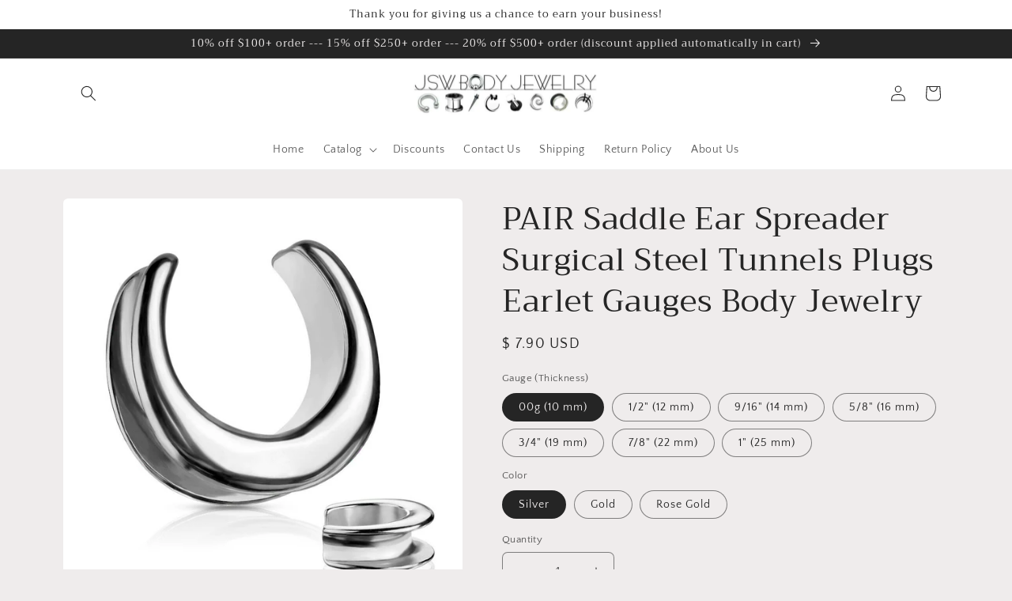

--- FILE ---
content_type: text/html; charset=utf-8
request_url: https://jswbodyjewelry.com/products/pair-saddle-ear-spreader-surgical-steel-tunnels-plugs-earlet-gauges-body-jewelry
body_size: 37769
content:
<!doctype html>
<html class="no-js" lang="en">
  <head>
    <meta charset="utf-8">
    <meta http-equiv="X-UA-Compatible" content="IE=edge">
    <meta name="viewport" content="width=device-width,initial-scale=1">
    <meta name="theme-color" content="">
    <link rel="canonical" href="https://jswbodyjewelry.com/products/pair-saddle-ear-spreader-surgical-steel-tunnels-plugs-earlet-gauges-body-jewelry">
    <link rel="preconnect" href="https://cdn.shopify.com" crossorigin><link rel="icon" type="image/png" href="//jswbodyjewelry.com/cdn/shop/files/favicon-32x32_78b5a718-b86a-4c9f-bdb0-4d76fb121bcc.png?crop=center&height=32&v=1665419827&width=32"><link rel="preconnect" href="https://fonts.shopifycdn.com" crossorigin><title>
      PAIR Saddle Ear Spreader Surgical Steel Tunnels Plugs Earlet Gauges Bo
 &ndash; JSW Body Jewelry</title>

    
      <meta name="description" content="The flare portions on these are quite large, some users will not be able to wear their actual size because of this so consider ordering a size smaller than you actually wear Steel Saddle Ear Spreaders by-the-pair (ordering a quantity of one gets you a pair)Select desired size and color from the drop-down menuMaterial: ">
    

    

<meta property="og:site_name" content="JSW Body Jewelry">
<meta property="og:url" content="https://jswbodyjewelry.com/products/pair-saddle-ear-spreader-surgical-steel-tunnels-plugs-earlet-gauges-body-jewelry">
<meta property="og:title" content="PAIR Saddle Ear Spreader Surgical Steel Tunnels Plugs Earlet Gauges Bo">
<meta property="og:type" content="product">
<meta property="og:description" content="The flare portions on these are quite large, some users will not be able to wear their actual size because of this so consider ordering a size smaller than you actually wear Steel Saddle Ear Spreaders by-the-pair (ordering a quantity of one gets you a pair)Select desired size and color from the drop-down menuMaterial: "><meta property="og:image" content="http://jswbodyjewelry.com/cdn/shop/products/57_beb5848f-46f7-4dd7-8d89-7c5978482217.jpg?v=1576003293">
  <meta property="og:image:secure_url" content="https://jswbodyjewelry.com/cdn/shop/products/57_beb5848f-46f7-4dd7-8d89-7c5978482217.jpg?v=1576003293">
  <meta property="og:image:width" content="1024">
  <meta property="og:image:height" content="1024"><meta property="og:price:amount" content="7.90">
  <meta property="og:price:currency" content="USD"><meta name="twitter:card" content="summary_large_image">
<meta name="twitter:title" content="PAIR Saddle Ear Spreader Surgical Steel Tunnels Plugs Earlet Gauges Bo">
<meta name="twitter:description" content="The flare portions on these are quite large, some users will not be able to wear their actual size because of this so consider ordering a size smaller than you actually wear Steel Saddle Ear Spreaders by-the-pair (ordering a quantity of one gets you a pair)Select desired size and color from the drop-down menuMaterial: ">


    <script src="//jswbodyjewelry.com/cdn/shop/t/6/assets/global.js?v=24850326154503943211657125388" defer="defer"></script>
    <script>window.performance && window.performance.mark && window.performance.mark('shopify.content_for_header.start');</script><meta id="shopify-digital-wallet" name="shopify-digital-wallet" content="/6476723/digital_wallets/dialog">
<meta name="shopify-checkout-api-token" content="05bd9f59da597f6d171b9ca1f0705d21">
<meta id="in-context-paypal-metadata" data-shop-id="6476723" data-venmo-supported="false" data-environment="production" data-locale="en_US" data-paypal-v4="true" data-currency="USD">
<link rel="alternate" hreflang="x-default" href="https://jswbodyjewelry.com/products/pair-saddle-ear-spreader-surgical-steel-tunnels-plugs-earlet-gauges-body-jewelry">
<link rel="alternate" hreflang="en-CA" href="https://jswbodyjewelry.com/en-ca/products/pair-saddle-ear-spreader-surgical-steel-tunnels-plugs-earlet-gauges-body-jewelry">
<link rel="alternate" type="application/json+oembed" href="https://jswbodyjewelry.com/products/pair-saddle-ear-spreader-surgical-steel-tunnels-plugs-earlet-gauges-body-jewelry.oembed">
<script async="async" src="/checkouts/internal/preloads.js?locale=en-US"></script>
<link rel="preconnect" href="https://shop.app" crossorigin="anonymous">
<script async="async" src="https://shop.app/checkouts/internal/preloads.js?locale=en-US&shop_id=6476723" crossorigin="anonymous"></script>
<script id="apple-pay-shop-capabilities" type="application/json">{"shopId":6476723,"countryCode":"US","currencyCode":"USD","merchantCapabilities":["supports3DS"],"merchantId":"gid:\/\/shopify\/Shop\/6476723","merchantName":"JSW Body Jewelry","requiredBillingContactFields":["postalAddress","email"],"requiredShippingContactFields":["postalAddress","email"],"shippingType":"shipping","supportedNetworks":["visa","masterCard","amex","discover","elo","jcb"],"total":{"type":"pending","label":"JSW Body Jewelry","amount":"1.00"},"shopifyPaymentsEnabled":true,"supportsSubscriptions":true}</script>
<script id="shopify-features" type="application/json">{"accessToken":"05bd9f59da597f6d171b9ca1f0705d21","betas":["rich-media-storefront-analytics"],"domain":"jswbodyjewelry.com","predictiveSearch":true,"shopId":6476723,"locale":"en"}</script>
<script>var Shopify = Shopify || {};
Shopify.shop = "jsw-body-jewelry.myshopify.com";
Shopify.locale = "en";
Shopify.currency = {"active":"USD","rate":"1.0"};
Shopify.country = "US";
Shopify.theme = {"name":"Craft","id":133829132540,"schema_name":"Craft","schema_version":"4.0.1","theme_store_id":1368,"role":"main"};
Shopify.theme.handle = "null";
Shopify.theme.style = {"id":null,"handle":null};
Shopify.cdnHost = "jswbodyjewelry.com/cdn";
Shopify.routes = Shopify.routes || {};
Shopify.routes.root = "/";</script>
<script type="module">!function(o){(o.Shopify=o.Shopify||{}).modules=!0}(window);</script>
<script>!function(o){function n(){var o=[];function n(){o.push(Array.prototype.slice.apply(arguments))}return n.q=o,n}var t=o.Shopify=o.Shopify||{};t.loadFeatures=n(),t.autoloadFeatures=n()}(window);</script>
<script>
  window.ShopifyPay = window.ShopifyPay || {};
  window.ShopifyPay.apiHost = "shop.app\/pay";
  window.ShopifyPay.redirectState = null;
</script>
<script id="shop-js-analytics" type="application/json">{"pageType":"product"}</script>
<script defer="defer" async type="module" src="//jswbodyjewelry.com/cdn/shopifycloud/shop-js/modules/v2/client.init-shop-cart-sync_D0dqhulL.en.esm.js"></script>
<script defer="defer" async type="module" src="//jswbodyjewelry.com/cdn/shopifycloud/shop-js/modules/v2/chunk.common_CpVO7qML.esm.js"></script>
<script type="module">
  await import("//jswbodyjewelry.com/cdn/shopifycloud/shop-js/modules/v2/client.init-shop-cart-sync_D0dqhulL.en.esm.js");
await import("//jswbodyjewelry.com/cdn/shopifycloud/shop-js/modules/v2/chunk.common_CpVO7qML.esm.js");

  window.Shopify.SignInWithShop?.initShopCartSync?.({"fedCMEnabled":true,"windoidEnabled":true});

</script>
<script defer="defer" async type="module" src="//jswbodyjewelry.com/cdn/shopifycloud/shop-js/modules/v2/client.payment-terms_BmrqWn8r.en.esm.js"></script>
<script defer="defer" async type="module" src="//jswbodyjewelry.com/cdn/shopifycloud/shop-js/modules/v2/chunk.common_CpVO7qML.esm.js"></script>
<script defer="defer" async type="module" src="//jswbodyjewelry.com/cdn/shopifycloud/shop-js/modules/v2/chunk.modal_DKF6x0Jh.esm.js"></script>
<script type="module">
  await import("//jswbodyjewelry.com/cdn/shopifycloud/shop-js/modules/v2/client.payment-terms_BmrqWn8r.en.esm.js");
await import("//jswbodyjewelry.com/cdn/shopifycloud/shop-js/modules/v2/chunk.common_CpVO7qML.esm.js");
await import("//jswbodyjewelry.com/cdn/shopifycloud/shop-js/modules/v2/chunk.modal_DKF6x0Jh.esm.js");

  
</script>
<script>
  window.Shopify = window.Shopify || {};
  if (!window.Shopify.featureAssets) window.Shopify.featureAssets = {};
  window.Shopify.featureAssets['shop-js'] = {"shop-cart-sync":["modules/v2/client.shop-cart-sync_D9bwt38V.en.esm.js","modules/v2/chunk.common_CpVO7qML.esm.js"],"init-fed-cm":["modules/v2/client.init-fed-cm_BJ8NPuHe.en.esm.js","modules/v2/chunk.common_CpVO7qML.esm.js"],"init-shop-email-lookup-coordinator":["modules/v2/client.init-shop-email-lookup-coordinator_pVrP2-kG.en.esm.js","modules/v2/chunk.common_CpVO7qML.esm.js"],"shop-cash-offers":["modules/v2/client.shop-cash-offers_CNh7FWN-.en.esm.js","modules/v2/chunk.common_CpVO7qML.esm.js","modules/v2/chunk.modal_DKF6x0Jh.esm.js"],"init-shop-cart-sync":["modules/v2/client.init-shop-cart-sync_D0dqhulL.en.esm.js","modules/v2/chunk.common_CpVO7qML.esm.js"],"init-windoid":["modules/v2/client.init-windoid_DaoAelzT.en.esm.js","modules/v2/chunk.common_CpVO7qML.esm.js"],"shop-toast-manager":["modules/v2/client.shop-toast-manager_1DND8Tac.en.esm.js","modules/v2/chunk.common_CpVO7qML.esm.js"],"pay-button":["modules/v2/client.pay-button_CFeQi1r6.en.esm.js","modules/v2/chunk.common_CpVO7qML.esm.js"],"shop-button":["modules/v2/client.shop-button_Ca94MDdQ.en.esm.js","modules/v2/chunk.common_CpVO7qML.esm.js"],"shop-login-button":["modules/v2/client.shop-login-button_DPYNfp1Z.en.esm.js","modules/v2/chunk.common_CpVO7qML.esm.js","modules/v2/chunk.modal_DKF6x0Jh.esm.js"],"avatar":["modules/v2/client.avatar_BTnouDA3.en.esm.js"],"shop-follow-button":["modules/v2/client.shop-follow-button_BMKh4nJE.en.esm.js","modules/v2/chunk.common_CpVO7qML.esm.js","modules/v2/chunk.modal_DKF6x0Jh.esm.js"],"init-customer-accounts-sign-up":["modules/v2/client.init-customer-accounts-sign-up_CJXi5kRN.en.esm.js","modules/v2/client.shop-login-button_DPYNfp1Z.en.esm.js","modules/v2/chunk.common_CpVO7qML.esm.js","modules/v2/chunk.modal_DKF6x0Jh.esm.js"],"init-shop-for-new-customer-accounts":["modules/v2/client.init-shop-for-new-customer-accounts_BoBxkgWu.en.esm.js","modules/v2/client.shop-login-button_DPYNfp1Z.en.esm.js","modules/v2/chunk.common_CpVO7qML.esm.js","modules/v2/chunk.modal_DKF6x0Jh.esm.js"],"init-customer-accounts":["modules/v2/client.init-customer-accounts_DCuDTzpR.en.esm.js","modules/v2/client.shop-login-button_DPYNfp1Z.en.esm.js","modules/v2/chunk.common_CpVO7qML.esm.js","modules/v2/chunk.modal_DKF6x0Jh.esm.js"],"checkout-modal":["modules/v2/client.checkout-modal_U_3e4VxF.en.esm.js","modules/v2/chunk.common_CpVO7qML.esm.js","modules/v2/chunk.modal_DKF6x0Jh.esm.js"],"lead-capture":["modules/v2/client.lead-capture_DEgn0Z8u.en.esm.js","modules/v2/chunk.common_CpVO7qML.esm.js","modules/v2/chunk.modal_DKF6x0Jh.esm.js"],"shop-login":["modules/v2/client.shop-login_CoM5QKZ_.en.esm.js","modules/v2/chunk.common_CpVO7qML.esm.js","modules/v2/chunk.modal_DKF6x0Jh.esm.js"],"payment-terms":["modules/v2/client.payment-terms_BmrqWn8r.en.esm.js","modules/v2/chunk.common_CpVO7qML.esm.js","modules/v2/chunk.modal_DKF6x0Jh.esm.js"]};
</script>
<script>(function() {
  var isLoaded = false;
  function asyncLoad() {
    if (isLoaded) return;
    isLoaded = true;
    var urls = ["https:\/\/customer-first-focus.b-cdn.net\/cffPCLoader_min.js?shop=jsw-body-jewelry.myshopify.com"];
    for (var i = 0; i < urls.length; i++) {
      var s = document.createElement('script');
      s.type = 'text/javascript';
      s.async = true;
      s.src = urls[i];
      var x = document.getElementsByTagName('script')[0];
      x.parentNode.insertBefore(s, x);
    }
  };
  if(window.attachEvent) {
    window.attachEvent('onload', asyncLoad);
  } else {
    window.addEventListener('load', asyncLoad, false);
  }
})();</script>
<script id="__st">var __st={"a":6476723,"offset":-21600,"reqid":"ffa8c0da-93cd-4b17-939a-bfb7abc754a2-1763957054","pageurl":"jswbodyjewelry.com\/products\/pair-saddle-ear-spreader-surgical-steel-tunnels-plugs-earlet-gauges-body-jewelry","u":"4a0b71ea0bed","p":"product","rtyp":"product","rid":4457031204954};</script>
<script>window.ShopifyPaypalV4VisibilityTracking = true;</script>
<script id="captcha-bootstrap">!function(){'use strict';const t='contact',e='account',n='new_comment',o=[[t,t],['blogs',n],['comments',n],[t,'customer']],c=[[e,'customer_login'],[e,'guest_login'],[e,'recover_customer_password'],[e,'create_customer']],r=t=>t.map((([t,e])=>`form[action*='/${t}']:not([data-nocaptcha='true']) input[name='form_type'][value='${e}']`)).join(','),a=t=>()=>t?[...document.querySelectorAll(t)].map((t=>t.form)):[];function s(){const t=[...o],e=r(t);return a(e)}const i='password',u='form_key',d=['recaptcha-v3-token','g-recaptcha-response','h-captcha-response',i],f=()=>{try{return window.sessionStorage}catch{return}},m='__shopify_v',_=t=>t.elements[u];function p(t,e,n=!1){try{const o=window.sessionStorage,c=JSON.parse(o.getItem(e)),{data:r}=function(t){const{data:e,action:n}=t;return t[m]||n?{data:e,action:n}:{data:t,action:n}}(c);for(const[e,n]of Object.entries(r))t.elements[e]&&(t.elements[e].value=n);n&&o.removeItem(e)}catch(o){console.error('form repopulation failed',{error:o})}}const l='form_type',E='cptcha';function T(t){t.dataset[E]=!0}const w=window,h=w.document,L='Shopify',v='ce_forms',y='captcha';let A=!1;((t,e)=>{const n=(g='f06e6c50-85a8-45c8-87d0-21a2b65856fe',I='https://cdn.shopify.com/shopifycloud/storefront-forms-hcaptcha/ce_storefront_forms_captcha_hcaptcha.v1.5.2.iife.js',D={infoText:'Protected by hCaptcha',privacyText:'Privacy',termsText:'Terms'},(t,e,n)=>{const o=w[L][v],c=o.bindForm;if(c)return c(t,g,e,D).then(n);var r;o.q.push([[t,g,e,D],n]),r=I,A||(h.body.append(Object.assign(h.createElement('script'),{id:'captcha-provider',async:!0,src:r})),A=!0)});var g,I,D;w[L]=w[L]||{},w[L][v]=w[L][v]||{},w[L][v].q=[],w[L][y]=w[L][y]||{},w[L][y].protect=function(t,e){n(t,void 0,e),T(t)},Object.freeze(w[L][y]),function(t,e,n,w,h,L){const[v,y,A,g]=function(t,e,n){const i=e?o:[],u=t?c:[],d=[...i,...u],f=r(d),m=r(i),_=r(d.filter((([t,e])=>n.includes(e))));return[a(f),a(m),a(_),s()]}(w,h,L),I=t=>{const e=t.target;return e instanceof HTMLFormElement?e:e&&e.form},D=t=>v().includes(t);t.addEventListener('submit',(t=>{const e=I(t);if(!e)return;const n=D(e)&&!e.dataset.hcaptchaBound&&!e.dataset.recaptchaBound,o=_(e),c=g().includes(e)&&(!o||!o.value);(n||c)&&t.preventDefault(),c&&!n&&(function(t){try{if(!f())return;!function(t){const e=f();if(!e)return;const n=_(t);if(!n)return;const o=n.value;o&&e.removeItem(o)}(t);const e=Array.from(Array(32),(()=>Math.random().toString(36)[2])).join('');!function(t,e){_(t)||t.append(Object.assign(document.createElement('input'),{type:'hidden',name:u})),t.elements[u].value=e}(t,e),function(t,e){const n=f();if(!n)return;const o=[...t.querySelectorAll(`input[type='${i}']`)].map((({name:t})=>t)),c=[...d,...o],r={};for(const[a,s]of new FormData(t).entries())c.includes(a)||(r[a]=s);n.setItem(e,JSON.stringify({[m]:1,action:t.action,data:r}))}(t,e)}catch(e){console.error('failed to persist form',e)}}(e),e.submit())}));const S=(t,e)=>{t&&!t.dataset[E]&&(n(t,e.some((e=>e===t))),T(t))};for(const o of['focusin','change'])t.addEventListener(o,(t=>{const e=I(t);D(e)&&S(e,y())}));const B=e.get('form_key'),M=e.get(l),P=B&&M;t.addEventListener('DOMContentLoaded',(()=>{const t=y();if(P)for(const e of t)e.elements[l].value===M&&p(e,B);[...new Set([...A(),...v().filter((t=>'true'===t.dataset.shopifyCaptcha))])].forEach((e=>S(e,t)))}))}(h,new URLSearchParams(w.location.search),n,t,e,['guest_login'])})(!0,!0)}();</script>
<script integrity="sha256-52AcMU7V7pcBOXWImdc/TAGTFKeNjmkeM1Pvks/DTgc=" data-source-attribution="shopify.loadfeatures" defer="defer" src="//jswbodyjewelry.com/cdn/shopifycloud/storefront/assets/storefront/load_feature-81c60534.js" crossorigin="anonymous"></script>
<script crossorigin="anonymous" defer="defer" src="//jswbodyjewelry.com/cdn/shopifycloud/storefront/assets/shopify_pay/storefront-65b4c6d7.js?v=20250812"></script>
<script data-source-attribution="shopify.dynamic_checkout.dynamic.init">var Shopify=Shopify||{};Shopify.PaymentButton=Shopify.PaymentButton||{isStorefrontPortableWallets:!0,init:function(){window.Shopify.PaymentButton.init=function(){};var t=document.createElement("script");t.src="https://jswbodyjewelry.com/cdn/shopifycloud/portable-wallets/latest/portable-wallets.en.js",t.type="module",document.head.appendChild(t)}};
</script>
<script data-source-attribution="shopify.dynamic_checkout.buyer_consent">
  function portableWalletsHideBuyerConsent(e){var t=document.getElementById("shopify-buyer-consent"),n=document.getElementById("shopify-subscription-policy-button");t&&n&&(t.classList.add("hidden"),t.setAttribute("aria-hidden","true"),n.removeEventListener("click",e))}function portableWalletsShowBuyerConsent(e){var t=document.getElementById("shopify-buyer-consent"),n=document.getElementById("shopify-subscription-policy-button");t&&n&&(t.classList.remove("hidden"),t.removeAttribute("aria-hidden"),n.addEventListener("click",e))}window.Shopify?.PaymentButton&&(window.Shopify.PaymentButton.hideBuyerConsent=portableWalletsHideBuyerConsent,window.Shopify.PaymentButton.showBuyerConsent=portableWalletsShowBuyerConsent);
</script>
<script data-source-attribution="shopify.dynamic_checkout.cart.bootstrap">document.addEventListener("DOMContentLoaded",(function(){function t(){return document.querySelector("shopify-accelerated-checkout-cart, shopify-accelerated-checkout")}if(t())Shopify.PaymentButton.init();else{new MutationObserver((function(e,n){t()&&(Shopify.PaymentButton.init(),n.disconnect())})).observe(document.body,{childList:!0,subtree:!0})}}));
</script>
<link id="shopify-accelerated-checkout-styles" rel="stylesheet" media="screen" href="https://jswbodyjewelry.com/cdn/shopifycloud/portable-wallets/latest/accelerated-checkout-backwards-compat.css" crossorigin="anonymous">
<style id="shopify-accelerated-checkout-cart">
        #shopify-buyer-consent {
  margin-top: 1em;
  display: inline-block;
  width: 100%;
}

#shopify-buyer-consent.hidden {
  display: none;
}

#shopify-subscription-policy-button {
  background: none;
  border: none;
  padding: 0;
  text-decoration: underline;
  font-size: inherit;
  cursor: pointer;
}

#shopify-subscription-policy-button::before {
  box-shadow: none;
}

      </style>
<script id="sections-script" data-sections="product-recommendations,header,footer" defer="defer" src="//jswbodyjewelry.com/cdn/shop/t/6/compiled_assets/scripts.js?1364"></script>
<script>window.performance && window.performance.mark && window.performance.mark('shopify.content_for_header.end');</script>


    <style data-shopify>
      @font-face {
  font-family: "Quattrocento Sans";
  font-weight: 400;
  font-style: normal;
  font-display: swap;
  src: url("//jswbodyjewelry.com/cdn/fonts/quattrocento_sans/quattrocentosans_n4.ce5e9bf514e68f53bdd875976847cf755c702eaa.woff2") format("woff2"),
       url("//jswbodyjewelry.com/cdn/fonts/quattrocento_sans/quattrocentosans_n4.44bbfb57d228eb8bb083d1f98e7d96e16137abce.woff") format("woff");
}

      @font-face {
  font-family: "Quattrocento Sans";
  font-weight: 700;
  font-style: normal;
  font-display: swap;
  src: url("//jswbodyjewelry.com/cdn/fonts/quattrocento_sans/quattrocentosans_n7.bdda9092621b2e3b4284b12e8f0c092969b176c1.woff2") format("woff2"),
       url("//jswbodyjewelry.com/cdn/fonts/quattrocento_sans/quattrocentosans_n7.3f8ab2a91343269966c4aa4831bcd588e7ce07b9.woff") format("woff");
}

      @font-face {
  font-family: "Quattrocento Sans";
  font-weight: 400;
  font-style: italic;
  font-display: swap;
  src: url("//jswbodyjewelry.com/cdn/fonts/quattrocento_sans/quattrocentosans_i4.4f70b1e78f59fa1468e3436ab863ff0bf71e71bb.woff2") format("woff2"),
       url("//jswbodyjewelry.com/cdn/fonts/quattrocento_sans/quattrocentosans_i4.b695efef5d957af404945574b7239740f79b899f.woff") format("woff");
}

      @font-face {
  font-family: "Quattrocento Sans";
  font-weight: 700;
  font-style: italic;
  font-display: swap;
  src: url("//jswbodyjewelry.com/cdn/fonts/quattrocento_sans/quattrocentosans_i7.49d754c8032546c24062cf385f8660abbb11ef1e.woff2") format("woff2"),
       url("//jswbodyjewelry.com/cdn/fonts/quattrocento_sans/quattrocentosans_i7.567b0b818999022d5a9ccb99542d8ff8cdb497df.woff") format("woff");
}

      @font-face {
  font-family: Trirong;
  font-weight: 400;
  font-style: normal;
  font-display: swap;
  src: url("//jswbodyjewelry.com/cdn/fonts/trirong/trirong_n4.46b40419aaa69bf77077c3108d75dad5a0318d4b.woff2") format("woff2"),
       url("//jswbodyjewelry.com/cdn/fonts/trirong/trirong_n4.97753898e63cd7e164ad614681eba2c7fe577190.woff") format("woff");
}


      :root {
        --font-body-family: "Quattrocento Sans", sans-serif;
        --font-body-style: normal;
        --font-body-weight: 400;
        --font-body-weight-bold: 700;

        --font-heading-family: Trirong, serif;
        --font-heading-style: normal;
        --font-heading-weight: 400;

        --font-body-scale: 1.0;
        --font-heading-scale: 1.0;

        --color-base-text: 37, 37, 37;
        --color-shadow: 37, 37, 37;
        --color-base-background-1: 239, 236, 236;
        --color-base-background-2: 255, 255, 255;
        --color-base-solid-button-labels: 239, 236, 236;
        --color-base-outline-button-labels: 80, 86, 85;
        --color-base-accent-1: 44, 51, 47;
        --color-base-accent-2: 63, 81, 71;
        --payment-terms-background-color: #EFECEC;

        --gradient-base-background-1: #EFECEC;
        --gradient-base-background-2: #FFFFFF;
        --gradient-base-accent-1: #2C332F;
        --gradient-base-accent-2: #3F5147;

        --media-padding: px;
        --media-border-opacity: 0.1;
        --media-border-width: 0px;
        --media-radius: 6px;
        --media-shadow-opacity: 0.0;
        --media-shadow-horizontal-offset: 0px;
        --media-shadow-vertical-offset: 4px;
        --media-shadow-blur-radius: 5px;
        --media-shadow-visible: 0;

        --page-width: 120rem;
        --page-width-margin: 0rem;

        --card-image-padding: 0.0rem;
        --card-corner-radius: 0.6rem;
        --card-text-alignment: left;
        --card-border-width: 0.1rem;
        --card-border-opacity: 0.1;
        --card-shadow-opacity: 0.0;
        --card-shadow-visible: 0;
        --card-shadow-horizontal-offset: 0.0rem;
        --card-shadow-vertical-offset: 0.4rem;
        --card-shadow-blur-radius: 0.5rem;

        --badge-corner-radius: 0.6rem;

        --popup-border-width: 1px;
        --popup-border-opacity: 0.5;
        --popup-corner-radius: 6px;
        --popup-shadow-opacity: 0.0;
        --popup-shadow-horizontal-offset: 0px;
        --popup-shadow-vertical-offset: 4px;
        --popup-shadow-blur-radius: 5px;

        --drawer-border-width: 1px;
        --drawer-border-opacity: 0.1;
        --drawer-shadow-opacity: 0.0;
        --drawer-shadow-horizontal-offset: 0px;
        --drawer-shadow-vertical-offset: 4px;
        --drawer-shadow-blur-radius: 5px;

        --spacing-sections-desktop: 0px;
        --spacing-sections-mobile: 0px;

        --grid-desktop-vertical-spacing: 20px;
        --grid-desktop-horizontal-spacing: 20px;
        --grid-mobile-vertical-spacing: 10px;
        --grid-mobile-horizontal-spacing: 10px;

        --text-boxes-border-opacity: 0.1;
        --text-boxes-border-width: 0px;
        --text-boxes-radius: 6px;
        --text-boxes-shadow-opacity: 0.0;
        --text-boxes-shadow-visible: 0;
        --text-boxes-shadow-horizontal-offset: 0px;
        --text-boxes-shadow-vertical-offset: 4px;
        --text-boxes-shadow-blur-radius: 5px;

        --buttons-radius: 6px;
        --buttons-radius-outset: 7px;
        --buttons-border-width: 1px;
        --buttons-border-opacity: 1.0;
        --buttons-shadow-opacity: 0.0;
        --buttons-shadow-visible: 0;
        --buttons-shadow-horizontal-offset: 0px;
        --buttons-shadow-vertical-offset: 4px;
        --buttons-shadow-blur-radius: 5px;
        --buttons-border-offset: 0.3px;

        --inputs-radius: 6px;
        --inputs-border-width: 1px;
        --inputs-border-opacity: 0.55;
        --inputs-shadow-opacity: 0.0;
        --inputs-shadow-horizontal-offset: 0px;
        --inputs-margin-offset: 0px;
        --inputs-shadow-vertical-offset: 4px;
        --inputs-shadow-blur-radius: 5px;
        --inputs-radius-outset: 7px;

        --variant-pills-radius: 40px;
        --variant-pills-border-width: 1px;
        --variant-pills-border-opacity: 0.55;
        --variant-pills-shadow-opacity: 0.0;
        --variant-pills-shadow-horizontal-offset: 0px;
        --variant-pills-shadow-vertical-offset: 4px;
        --variant-pills-shadow-blur-radius: 5px;
      }

      *,
      *::before,
      *::after {
        box-sizing: inherit;
      }

      html {
        box-sizing: border-box;
        font-size: calc(var(--font-body-scale) * 62.5%);
        height: 100%;
      }

      body {
        display: grid;
        grid-template-rows: auto auto 1fr auto;
        grid-template-columns: 100%;
        min-height: 100%;
        margin: 0;
        font-size: 1.5rem;
        letter-spacing: 0.06rem;
        line-height: calc(1 + 0.8 / var(--font-body-scale));
        font-family: var(--font-body-family);
        font-style: var(--font-body-style);
        font-weight: var(--font-body-weight);
      }

      @media screen and (min-width: 750px) {
        body {
          font-size: 1.6rem;
        }
      }
    </style>

    <link href="//jswbodyjewelry.com/cdn/shop/t/6/assets/base.css?v=19666067365360246481657125389" rel="stylesheet" type="text/css" media="all" />
<link rel="preload" as="font" href="//jswbodyjewelry.com/cdn/fonts/quattrocento_sans/quattrocentosans_n4.ce5e9bf514e68f53bdd875976847cf755c702eaa.woff2" type="font/woff2" crossorigin><link rel="preload" as="font" href="//jswbodyjewelry.com/cdn/fonts/trirong/trirong_n4.46b40419aaa69bf77077c3108d75dad5a0318d4b.woff2" type="font/woff2" crossorigin><link rel="stylesheet" href="//jswbodyjewelry.com/cdn/shop/t/6/assets/component-predictive-search.css?v=165644661289088488651657125388" media="print" onload="this.media='all'"><script>document.documentElement.className = document.documentElement.className.replace('no-js', 'js');
    if (Shopify.designMode) {
      document.documentElement.classList.add('shopify-design-mode');
    }
    </script>
  <link href="https://monorail-edge.shopifysvc.com" rel="dns-prefetch">
<script>(function(){if ("sendBeacon" in navigator && "performance" in window) {try {var session_token_from_headers = performance.getEntriesByType('navigation')[0].serverTiming.find(x => x.name == '_s').description;} catch {var session_token_from_headers = undefined;}var session_cookie_matches = document.cookie.match(/_shopify_s=([^;]*)/);var session_token_from_cookie = session_cookie_matches && session_cookie_matches.length === 2 ? session_cookie_matches[1] : "";var session_token = session_token_from_headers || session_token_from_cookie || "";function handle_abandonment_event(e) {var entries = performance.getEntries().filter(function(entry) {return /monorail-edge.shopifysvc.com/.test(entry.name);});if (!window.abandonment_tracked && entries.length === 0) {window.abandonment_tracked = true;var currentMs = Date.now();var navigation_start = performance.timing.navigationStart;var payload = {shop_id: 6476723,url: window.location.href,navigation_start,duration: currentMs - navigation_start,session_token,page_type: "product"};window.navigator.sendBeacon("https://monorail-edge.shopifysvc.com/v1/produce", JSON.stringify({schema_id: "online_store_buyer_site_abandonment/1.1",payload: payload,metadata: {event_created_at_ms: currentMs,event_sent_at_ms: currentMs}}));}}window.addEventListener('pagehide', handle_abandonment_event);}}());</script>
<script id="web-pixels-manager-setup">(function e(e,d,r,n,o){if(void 0===o&&(o={}),!Boolean(null===(a=null===(i=window.Shopify)||void 0===i?void 0:i.analytics)||void 0===a?void 0:a.replayQueue)){var i,a;window.Shopify=window.Shopify||{};var t=window.Shopify;t.analytics=t.analytics||{};var s=t.analytics;s.replayQueue=[],s.publish=function(e,d,r){return s.replayQueue.push([e,d,r]),!0};try{self.performance.mark("wpm:start")}catch(e){}var l=function(){var e={modern:/Edge?\/(1{2}[4-9]|1[2-9]\d|[2-9]\d{2}|\d{4,})\.\d+(\.\d+|)|Firefox\/(1{2}[4-9]|1[2-9]\d|[2-9]\d{2}|\d{4,})\.\d+(\.\d+|)|Chrom(ium|e)\/(9{2}|\d{3,})\.\d+(\.\d+|)|(Maci|X1{2}).+ Version\/(15\.\d+|(1[6-9]|[2-9]\d|\d{3,})\.\d+)([,.]\d+|)( \(\w+\)|)( Mobile\/\w+|) Safari\/|Chrome.+OPR\/(9{2}|\d{3,})\.\d+\.\d+|(CPU[ +]OS|iPhone[ +]OS|CPU[ +]iPhone|CPU IPhone OS|CPU iPad OS)[ +]+(15[._]\d+|(1[6-9]|[2-9]\d|\d{3,})[._]\d+)([._]\d+|)|Android:?[ /-](13[3-9]|1[4-9]\d|[2-9]\d{2}|\d{4,})(\.\d+|)(\.\d+|)|Android.+Firefox\/(13[5-9]|1[4-9]\d|[2-9]\d{2}|\d{4,})\.\d+(\.\d+|)|Android.+Chrom(ium|e)\/(13[3-9]|1[4-9]\d|[2-9]\d{2}|\d{4,})\.\d+(\.\d+|)|SamsungBrowser\/([2-9]\d|\d{3,})\.\d+/,legacy:/Edge?\/(1[6-9]|[2-9]\d|\d{3,})\.\d+(\.\d+|)|Firefox\/(5[4-9]|[6-9]\d|\d{3,})\.\d+(\.\d+|)|Chrom(ium|e)\/(5[1-9]|[6-9]\d|\d{3,})\.\d+(\.\d+|)([\d.]+$|.*Safari\/(?![\d.]+ Edge\/[\d.]+$))|(Maci|X1{2}).+ Version\/(10\.\d+|(1[1-9]|[2-9]\d|\d{3,})\.\d+)([,.]\d+|)( \(\w+\)|)( Mobile\/\w+|) Safari\/|Chrome.+OPR\/(3[89]|[4-9]\d|\d{3,})\.\d+\.\d+|(CPU[ +]OS|iPhone[ +]OS|CPU[ +]iPhone|CPU IPhone OS|CPU iPad OS)[ +]+(10[._]\d+|(1[1-9]|[2-9]\d|\d{3,})[._]\d+)([._]\d+|)|Android:?[ /-](13[3-9]|1[4-9]\d|[2-9]\d{2}|\d{4,})(\.\d+|)(\.\d+|)|Mobile Safari.+OPR\/([89]\d|\d{3,})\.\d+\.\d+|Android.+Firefox\/(13[5-9]|1[4-9]\d|[2-9]\d{2}|\d{4,})\.\d+(\.\d+|)|Android.+Chrom(ium|e)\/(13[3-9]|1[4-9]\d|[2-9]\d{2}|\d{4,})\.\d+(\.\d+|)|Android.+(UC? ?Browser|UCWEB|U3)[ /]?(15\.([5-9]|\d{2,})|(1[6-9]|[2-9]\d|\d{3,})\.\d+)\.\d+|SamsungBrowser\/(5\.\d+|([6-9]|\d{2,})\.\d+)|Android.+MQ{2}Browser\/(14(\.(9|\d{2,})|)|(1[5-9]|[2-9]\d|\d{3,})(\.\d+|))(\.\d+|)|K[Aa][Ii]OS\/(3\.\d+|([4-9]|\d{2,})\.\d+)(\.\d+|)/},d=e.modern,r=e.legacy,n=navigator.userAgent;return n.match(d)?"modern":n.match(r)?"legacy":"unknown"}(),u="modern"===l?"modern":"legacy",c=(null!=n?n:{modern:"",legacy:""})[u],f=function(e){return[e.baseUrl,"/wpm","/b",e.hashVersion,"modern"===e.buildTarget?"m":"l",".js"].join("")}({baseUrl:d,hashVersion:r,buildTarget:u}),m=function(e){var d=e.version,r=e.bundleTarget,n=e.surface,o=e.pageUrl,i=e.monorailEndpoint;return{emit:function(e){var a=e.status,t=e.errorMsg,s=(new Date).getTime(),l=JSON.stringify({metadata:{event_sent_at_ms:s},events:[{schema_id:"web_pixels_manager_load/3.1",payload:{version:d,bundle_target:r,page_url:o,status:a,surface:n,error_msg:t},metadata:{event_created_at_ms:s}}]});if(!i)return console&&console.warn&&console.warn("[Web Pixels Manager] No Monorail endpoint provided, skipping logging."),!1;try{return self.navigator.sendBeacon.bind(self.navigator)(i,l)}catch(e){}var u=new XMLHttpRequest;try{return u.open("POST",i,!0),u.setRequestHeader("Content-Type","text/plain"),u.send(l),!0}catch(e){return console&&console.warn&&console.warn("[Web Pixels Manager] Got an unhandled error while logging to Monorail."),!1}}}}({version:r,bundleTarget:l,surface:e.surface,pageUrl:self.location.href,monorailEndpoint:e.monorailEndpoint});try{o.browserTarget=l,function(e){var d=e.src,r=e.async,n=void 0===r||r,o=e.onload,i=e.onerror,a=e.sri,t=e.scriptDataAttributes,s=void 0===t?{}:t,l=document.createElement("script"),u=document.querySelector("head"),c=document.querySelector("body");if(l.async=n,l.src=d,a&&(l.integrity=a,l.crossOrigin="anonymous"),s)for(var f in s)if(Object.prototype.hasOwnProperty.call(s,f))try{l.dataset[f]=s[f]}catch(e){}if(o&&l.addEventListener("load",o),i&&l.addEventListener("error",i),u)u.appendChild(l);else{if(!c)throw new Error("Did not find a head or body element to append the script");c.appendChild(l)}}({src:f,async:!0,onload:function(){if(!function(){var e,d;return Boolean(null===(d=null===(e=window.Shopify)||void 0===e?void 0:e.analytics)||void 0===d?void 0:d.initialized)}()){var d=window.webPixelsManager.init(e)||void 0;if(d){var r=window.Shopify.analytics;r.replayQueue.forEach((function(e){var r=e[0],n=e[1],o=e[2];d.publishCustomEvent(r,n,o)})),r.replayQueue=[],r.publish=d.publishCustomEvent,r.visitor=d.visitor,r.initialized=!0}}},onerror:function(){return m.emit({status:"failed",errorMsg:"".concat(f," has failed to load")})},sri:function(e){var d=/^sha384-[A-Za-z0-9+/=]+$/;return"string"==typeof e&&d.test(e)}(c)?c:"",scriptDataAttributes:o}),m.emit({status:"loading"})}catch(e){m.emit({status:"failed",errorMsg:(null==e?void 0:e.message)||"Unknown error"})}}})({shopId: 6476723,storefrontBaseUrl: "https://jswbodyjewelry.com",extensionsBaseUrl: "https://extensions.shopifycdn.com/cdn/shopifycloud/web-pixels-manager",monorailEndpoint: "https://monorail-edge.shopifysvc.com/unstable/produce_batch",surface: "storefront-renderer",enabledBetaFlags: ["2dca8a86"],webPixelsConfigList: [{"id":"shopify-app-pixel","configuration":"{}","eventPayloadVersion":"v1","runtimeContext":"STRICT","scriptVersion":"0450","apiClientId":"shopify-pixel","type":"APP","privacyPurposes":["ANALYTICS","MARKETING"]},{"id":"shopify-custom-pixel","eventPayloadVersion":"v1","runtimeContext":"LAX","scriptVersion":"0450","apiClientId":"shopify-pixel","type":"CUSTOM","privacyPurposes":["ANALYTICS","MARKETING"]}],isMerchantRequest: false,initData: {"shop":{"name":"JSW Body Jewelry","paymentSettings":{"currencyCode":"USD"},"myshopifyDomain":"jsw-body-jewelry.myshopify.com","countryCode":"US","storefrontUrl":"https:\/\/jswbodyjewelry.com"},"customer":null,"cart":null,"checkout":null,"productVariants":[{"price":{"amount":7.9,"currencyCode":"USD"},"product":{"title":"PAIR Saddle Ear Spreader Surgical Steel Tunnels Plugs Earlet Gauges Body Jewelry","vendor":"JSW Body Jewelry","id":"4457031204954","untranslatedTitle":"PAIR Saddle Ear Spreader Surgical Steel Tunnels Plugs Earlet Gauges Body Jewelry","url":"\/products\/pair-saddle-ear-spreader-surgical-steel-tunnels-plugs-earlet-gauges-body-jewelry","type":"Plugs"},"id":"31573066842202","image":{"src":"\/\/jswbodyjewelry.com\/cdn\/shop\/products\/57_0457ed2a-0250-4731-a221-fc7bf156300d.jpg?v=1576003293"},"sku":"p732_10mm","title":"00g (10 mm) \/ Silver","untranslatedTitle":"00g (10 mm) \/ Silver"},{"price":{"amount":8.5,"currencyCode":"USD"},"product":{"title":"PAIR Saddle Ear Spreader Surgical Steel Tunnels Plugs Earlet Gauges Body Jewelry","vendor":"JSW Body Jewelry","id":"4457031204954","untranslatedTitle":"PAIR Saddle Ear Spreader Surgical Steel Tunnels Plugs Earlet Gauges Body Jewelry","url":"\/products\/pair-saddle-ear-spreader-surgical-steel-tunnels-plugs-earlet-gauges-body-jewelry","type":"Plugs"},"id":"31573146697818","image":{"src":"\/\/jswbodyjewelry.com\/cdn\/shop\/products\/57_0457ed2a-0250-4731-a221-fc7bf156300d.jpg?v=1576003293"},"sku":"p732_12mm","title":"1\/2\" (12 mm) \/ Silver","untranslatedTitle":"1\/2\" (12 mm) \/ Silver"},{"price":{"amount":9.35,"currencyCode":"USD"},"product":{"title":"PAIR Saddle Ear Spreader Surgical Steel Tunnels Plugs Earlet Gauges Body Jewelry","vendor":"JSW Body Jewelry","id":"4457031204954","untranslatedTitle":"PAIR Saddle Ear Spreader Surgical Steel Tunnels Plugs Earlet Gauges Body Jewelry","url":"\/products\/pair-saddle-ear-spreader-surgical-steel-tunnels-plugs-earlet-gauges-body-jewelry","type":"Plugs"},"id":"31573146730586","image":{"src":"\/\/jswbodyjewelry.com\/cdn\/shop\/products\/57_0457ed2a-0250-4731-a221-fc7bf156300d.jpg?v=1576003293"},"sku":"p732_14mm","title":"9\/16\" (14 mm) \/ Silver","untranslatedTitle":"9\/16\" (14 mm) \/ Silver"},{"price":{"amount":10.5,"currencyCode":"USD"},"product":{"title":"PAIR Saddle Ear Spreader Surgical Steel Tunnels Plugs Earlet Gauges Body Jewelry","vendor":"JSW Body Jewelry","id":"4457031204954","untranslatedTitle":"PAIR Saddle Ear Spreader Surgical Steel Tunnels Plugs Earlet Gauges Body Jewelry","url":"\/products\/pair-saddle-ear-spreader-surgical-steel-tunnels-plugs-earlet-gauges-body-jewelry","type":"Plugs"},"id":"31573146763354","image":{"src":"\/\/jswbodyjewelry.com\/cdn\/shop\/products\/57_0457ed2a-0250-4731-a221-fc7bf156300d.jpg?v=1576003293"},"sku":"p732_16mm","title":"5\/8\" (16 mm) \/ Silver","untranslatedTitle":"5\/8\" (16 mm) \/ Silver"},{"price":{"amount":12.3,"currencyCode":"USD"},"product":{"title":"PAIR Saddle Ear Spreader Surgical Steel Tunnels Plugs Earlet Gauges Body Jewelry","vendor":"JSW Body Jewelry","id":"4457031204954","untranslatedTitle":"PAIR Saddle Ear Spreader Surgical Steel Tunnels Plugs Earlet Gauges Body Jewelry","url":"\/products\/pair-saddle-ear-spreader-surgical-steel-tunnels-plugs-earlet-gauges-body-jewelry","type":"Plugs"},"id":"31573146796122","image":{"src":"\/\/jswbodyjewelry.com\/cdn\/shop\/products\/57_0457ed2a-0250-4731-a221-fc7bf156300d.jpg?v=1576003293"},"sku":"p732_19mm","title":"3\/4\" (19 mm) \/ Silver","untranslatedTitle":"3\/4\" (19 mm) \/ Silver"},{"price":{"amount":13.99,"currencyCode":"USD"},"product":{"title":"PAIR Saddle Ear Spreader Surgical Steel Tunnels Plugs Earlet Gauges Body Jewelry","vendor":"JSW Body Jewelry","id":"4457031204954","untranslatedTitle":"PAIR Saddle Ear Spreader Surgical Steel Tunnels Plugs Earlet Gauges Body Jewelry","url":"\/products\/pair-saddle-ear-spreader-surgical-steel-tunnels-plugs-earlet-gauges-body-jewelry","type":"Plugs"},"id":"31573147091034","image":{"src":"\/\/jswbodyjewelry.com\/cdn\/shop\/products\/57_0457ed2a-0250-4731-a221-fc7bf156300d.jpg?v=1576003293"},"sku":"p732_22mm","title":"7\/8\" (22 mm) \/ Silver","untranslatedTitle":"7\/8\" (22 mm) \/ Silver"},{"price":{"amount":10.25,"currencyCode":"USD"},"product":{"title":"PAIR Saddle Ear Spreader Surgical Steel Tunnels Plugs Earlet Gauges Body Jewelry","vendor":"JSW Body Jewelry","id":"4457031204954","untranslatedTitle":"PAIR Saddle Ear Spreader Surgical Steel Tunnels Plugs Earlet Gauges Body Jewelry","url":"\/products\/pair-saddle-ear-spreader-surgical-steel-tunnels-plugs-earlet-gauges-body-jewelry","type":"Plugs"},"id":"31573147680858","image":{"src":"\/\/jswbodyjewelry.com\/cdn\/shop\/products\/57_0e97edda-5fda-434e-87a2-3d6e073cc1ab.jpg?v=1576003293"},"sku":"p734_14mm","title":"9\/16\" (14 mm) \/ Gold","untranslatedTitle":"9\/16\" (14 mm) \/ Gold"},{"price":{"amount":15.8,"currencyCode":"USD"},"product":{"title":"PAIR Saddle Ear Spreader Surgical Steel Tunnels Plugs Earlet Gauges Body Jewelry","vendor":"JSW Body Jewelry","id":"4457031204954","untranslatedTitle":"PAIR Saddle Ear Spreader Surgical Steel Tunnels Plugs Earlet Gauges Body Jewelry","url":"\/products\/pair-saddle-ear-spreader-surgical-steel-tunnels-plugs-earlet-gauges-body-jewelry","type":"Plugs"},"id":"31573148401754","image":{"src":"\/\/jswbodyjewelry.com\/cdn\/shop\/products\/57_0457ed2a-0250-4731-a221-fc7bf156300d.jpg?v=1576003293"},"sku":"p732_25mm","title":"1\" (25 mm) \/ Silver","untranslatedTitle":"1\" (25 mm) \/ Silver"},{"price":{"amount":10.25,"currencyCode":"USD"},"product":{"title":"PAIR Saddle Ear Spreader Surgical Steel Tunnels Plugs Earlet Gauges Body Jewelry","vendor":"JSW Body Jewelry","id":"4457031204954","untranslatedTitle":"PAIR Saddle Ear Spreader Surgical Steel Tunnels Plugs Earlet Gauges Body Jewelry","url":"\/products\/pair-saddle-ear-spreader-surgical-steel-tunnels-plugs-earlet-gauges-body-jewelry","type":"Plugs"},"id":"31573149352026","image":{"src":"\/\/jswbodyjewelry.com\/cdn\/shop\/products\/57_475fe928-8e23-42f6-848c-82d234383049.jpg?v=1576003293"},"sku":"p733_14mm","title":"9\/16\" (14 mm) \/ Rose Gold","untranslatedTitle":"9\/16\" (14 mm) \/ Rose Gold"},{"price":{"amount":8.8,"currencyCode":"USD"},"product":{"title":"PAIR Saddle Ear Spreader Surgical Steel Tunnels Plugs Earlet Gauges Body Jewelry","vendor":"JSW Body Jewelry","id":"4457031204954","untranslatedTitle":"PAIR Saddle Ear Spreader Surgical Steel Tunnels Plugs Earlet Gauges Body Jewelry","url":"\/products\/pair-saddle-ear-spreader-surgical-steel-tunnels-plugs-earlet-gauges-body-jewelry","type":"Plugs"},"id":"31573149548634","image":{"src":"\/\/jswbodyjewelry.com\/cdn\/shop\/products\/57_0e97edda-5fda-434e-87a2-3d6e073cc1ab.jpg?v=1576003293"},"sku":"p734_10mm","title":"00g (10 mm) \/ Gold","untranslatedTitle":"00g (10 mm) \/ Gold"},{"price":{"amount":11.7,"currencyCode":"USD"},"product":{"title":"PAIR Saddle Ear Spreader Surgical Steel Tunnels Plugs Earlet Gauges Body Jewelry","vendor":"JSW Body Jewelry","id":"4457031204954","untranslatedTitle":"PAIR Saddle Ear Spreader Surgical Steel Tunnels Plugs Earlet Gauges Body Jewelry","url":"\/products\/pair-saddle-ear-spreader-surgical-steel-tunnels-plugs-earlet-gauges-body-jewelry","type":"Plugs"},"id":"31573149581402","image":{"src":"\/\/jswbodyjewelry.com\/cdn\/shop\/products\/57_0e97edda-5fda-434e-87a2-3d6e073cc1ab.jpg?v=1576003293"},"sku":"p734_16mm","title":"5\/8\" (16 mm) \/ Gold","untranslatedTitle":"5\/8\" (16 mm) \/ Gold"},{"price":{"amount":8.8,"currencyCode":"USD"},"product":{"title":"PAIR Saddle Ear Spreader Surgical Steel Tunnels Plugs Earlet Gauges Body Jewelry","vendor":"JSW Body Jewelry","id":"4457031204954","untranslatedTitle":"PAIR Saddle Ear Spreader Surgical Steel Tunnels Plugs Earlet Gauges Body Jewelry","url":"\/products\/pair-saddle-ear-spreader-surgical-steel-tunnels-plugs-earlet-gauges-body-jewelry","type":"Plugs"},"id":"31573149614170","image":{"src":"\/\/jswbodyjewelry.com\/cdn\/shop\/products\/57_475fe928-8e23-42f6-848c-82d234383049.jpg?v=1576003293"},"sku":"p733_10mm","title":"00g (10 mm) \/ Rose Gold","untranslatedTitle":"00g (10 mm) \/ Rose Gold"},{"price":{"amount":11.7,"currencyCode":"USD"},"product":{"title":"PAIR Saddle Ear Spreader Surgical Steel Tunnels Plugs Earlet Gauges Body Jewelry","vendor":"JSW Body Jewelry","id":"4457031204954","untranslatedTitle":"PAIR Saddle Ear Spreader Surgical Steel Tunnels Plugs Earlet Gauges Body Jewelry","url":"\/products\/pair-saddle-ear-spreader-surgical-steel-tunnels-plugs-earlet-gauges-body-jewelry","type":"Plugs"},"id":"31573149679706","image":{"src":"\/\/jswbodyjewelry.com\/cdn\/shop\/products\/57_475fe928-8e23-42f6-848c-82d234383049.jpg?v=1576003293"},"sku":"p733_16mm","title":"5\/8\" (16 mm) \/ Rose Gold","untranslatedTitle":"5\/8\" (16 mm) \/ Rose Gold"},{"price":{"amount":9.35,"currencyCode":"USD"},"product":{"title":"PAIR Saddle Ear Spreader Surgical Steel Tunnels Plugs Earlet Gauges Body Jewelry","vendor":"JSW Body Jewelry","id":"4457031204954","untranslatedTitle":"PAIR Saddle Ear Spreader Surgical Steel Tunnels Plugs Earlet Gauges Body Jewelry","url":"\/products\/pair-saddle-ear-spreader-surgical-steel-tunnels-plugs-earlet-gauges-body-jewelry","type":"Plugs"},"id":"31573149810778","image":{"src":"\/\/jswbodyjewelry.com\/cdn\/shop\/products\/57_0e97edda-5fda-434e-87a2-3d6e073cc1ab.jpg?v=1576003293"},"sku":"p734_12mm","title":"1\/2\" (12 mm) \/ Gold","untranslatedTitle":"1\/2\" (12 mm) \/ Gold"},{"price":{"amount":13.45,"currencyCode":"USD"},"product":{"title":"PAIR Saddle Ear Spreader Surgical Steel Tunnels Plugs Earlet Gauges Body Jewelry","vendor":"JSW Body Jewelry","id":"4457031204954","untranslatedTitle":"PAIR Saddle Ear Spreader Surgical Steel Tunnels Plugs Earlet Gauges Body Jewelry","url":"\/products\/pair-saddle-ear-spreader-surgical-steel-tunnels-plugs-earlet-gauges-body-jewelry","type":"Plugs"},"id":"31573149843546","image":{"src":"\/\/jswbodyjewelry.com\/cdn\/shop\/products\/57_0e97edda-5fda-434e-87a2-3d6e073cc1ab.jpg?v=1576003293"},"sku":"p734_19mm","title":"3\/4\" (19 mm) \/ Gold","untranslatedTitle":"3\/4\" (19 mm) \/ Gold"},{"price":{"amount":9.35,"currencyCode":"USD"},"product":{"title":"PAIR Saddle Ear Spreader Surgical Steel Tunnels Plugs Earlet Gauges Body Jewelry","vendor":"JSW Body Jewelry","id":"4457031204954","untranslatedTitle":"PAIR Saddle Ear Spreader Surgical Steel Tunnels Plugs Earlet Gauges Body Jewelry","url":"\/products\/pair-saddle-ear-spreader-surgical-steel-tunnels-plugs-earlet-gauges-body-jewelry","type":"Plugs"},"id":"31573149876314","image":{"src":"\/\/jswbodyjewelry.com\/cdn\/shop\/products\/57_475fe928-8e23-42f6-848c-82d234383049.jpg?v=1576003293"},"sku":"p733_12mm","title":"1\/2\" (12 mm) \/ Rose Gold","untranslatedTitle":"1\/2\" (12 mm) \/ Rose Gold"},{"price":{"amount":13.45,"currencyCode":"USD"},"product":{"title":"PAIR Saddle Ear Spreader Surgical Steel Tunnels Plugs Earlet Gauges Body Jewelry","vendor":"JSW Body Jewelry","id":"4457031204954","untranslatedTitle":"PAIR Saddle Ear Spreader Surgical Steel Tunnels Plugs Earlet Gauges Body Jewelry","url":"\/products\/pair-saddle-ear-spreader-surgical-steel-tunnels-plugs-earlet-gauges-body-jewelry","type":"Plugs"},"id":"31573150040154","image":{"src":"\/\/jswbodyjewelry.com\/cdn\/shop\/products\/57_475fe928-8e23-42f6-848c-82d234383049.jpg?v=1576003293"},"sku":"p733_19mm","title":"3\/4\" (19 mm) \/ Rose Gold","untranslatedTitle":"3\/4\" (19 mm) \/ Rose Gold"},{"price":{"amount":15.2,"currencyCode":"USD"},"product":{"title":"PAIR Saddle Ear Spreader Surgical Steel Tunnels Plugs Earlet Gauges Body Jewelry","vendor":"JSW Body Jewelry","id":"4457031204954","untranslatedTitle":"PAIR Saddle Ear Spreader Surgical Steel Tunnels Plugs Earlet Gauges Body Jewelry","url":"\/products\/pair-saddle-ear-spreader-surgical-steel-tunnels-plugs-earlet-gauges-body-jewelry","type":"Plugs"},"id":"31573150072922","image":{"src":"\/\/jswbodyjewelry.com\/cdn\/shop\/products\/57_0e97edda-5fda-434e-87a2-3d6e073cc1ab.jpg?v=1576003293"},"sku":"p734_22mm","title":"7\/8\" (22 mm) \/ Gold","untranslatedTitle":"7\/8\" (22 mm) \/ Gold"},{"price":{"amount":15.2,"currencyCode":"USD"},"product":{"title":"PAIR Saddle Ear Spreader Surgical Steel Tunnels Plugs Earlet Gauges Body Jewelry","vendor":"JSW Body Jewelry","id":"4457031204954","untranslatedTitle":"PAIR Saddle Ear Spreader Surgical Steel Tunnels Plugs Earlet Gauges Body Jewelry","url":"\/products\/pair-saddle-ear-spreader-surgical-steel-tunnels-plugs-earlet-gauges-body-jewelry","type":"Plugs"},"id":"31573150203994","image":{"src":"\/\/jswbodyjewelry.com\/cdn\/shop\/products\/57_475fe928-8e23-42f6-848c-82d234383049.jpg?v=1576003293"},"sku":"p733_22mm","title":"7\/8\" (22 mm) \/ Rose Gold","untranslatedTitle":"7\/8\" (22 mm) \/ Rose Gold"},{"price":{"amount":16.95,"currencyCode":"USD"},"product":{"title":"PAIR Saddle Ear Spreader Surgical Steel Tunnels Plugs Earlet Gauges Body Jewelry","vendor":"JSW Body Jewelry","id":"4457031204954","untranslatedTitle":"PAIR Saddle Ear Spreader Surgical Steel Tunnels Plugs Earlet Gauges Body Jewelry","url":"\/products\/pair-saddle-ear-spreader-surgical-steel-tunnels-plugs-earlet-gauges-body-jewelry","type":"Plugs"},"id":"31573150269530","image":{"src":"\/\/jswbodyjewelry.com\/cdn\/shop\/products\/57_0e97edda-5fda-434e-87a2-3d6e073cc1ab.jpg?v=1576003293"},"sku":"p734_25mm","title":"1\" (25 mm) \/ Gold","untranslatedTitle":"1\" (25 mm) \/ Gold"},{"price":{"amount":16.95,"currencyCode":"USD"},"product":{"title":"PAIR Saddle Ear Spreader Surgical Steel Tunnels Plugs Earlet Gauges Body Jewelry","vendor":"JSW Body Jewelry","id":"4457031204954","untranslatedTitle":"PAIR Saddle Ear Spreader Surgical Steel Tunnels Plugs Earlet Gauges Body Jewelry","url":"\/products\/pair-saddle-ear-spreader-surgical-steel-tunnels-plugs-earlet-gauges-body-jewelry","type":"Plugs"},"id":"31573150302298","image":{"src":"\/\/jswbodyjewelry.com\/cdn\/shop\/products\/57_475fe928-8e23-42f6-848c-82d234383049.jpg?v=1576003293"},"sku":"p733_25mm","title":"1\" (25 mm) \/ Rose Gold","untranslatedTitle":"1\" (25 mm) \/ Rose Gold"}],"purchasingCompany":null},},"https://jswbodyjewelry.com/cdn","ae1676cfwd2530674p4253c800m34e853cb",{"modern":"","legacy":""},{"shopId":"6476723","storefrontBaseUrl":"https:\/\/jswbodyjewelry.com","extensionBaseUrl":"https:\/\/extensions.shopifycdn.com\/cdn\/shopifycloud\/web-pixels-manager","surface":"storefront-renderer","enabledBetaFlags":"[\"2dca8a86\"]","isMerchantRequest":"false","hashVersion":"ae1676cfwd2530674p4253c800m34e853cb","publish":"custom","events":"[[\"page_viewed\",{}],[\"product_viewed\",{\"productVariant\":{\"price\":{\"amount\":7.9,\"currencyCode\":\"USD\"},\"product\":{\"title\":\"PAIR Saddle Ear Spreader Surgical Steel Tunnels Plugs Earlet Gauges Body Jewelry\",\"vendor\":\"JSW Body Jewelry\",\"id\":\"4457031204954\",\"untranslatedTitle\":\"PAIR Saddle Ear Spreader Surgical Steel Tunnels Plugs Earlet Gauges Body Jewelry\",\"url\":\"\/products\/pair-saddle-ear-spreader-surgical-steel-tunnels-plugs-earlet-gauges-body-jewelry\",\"type\":\"Plugs\"},\"id\":\"31573066842202\",\"image\":{\"src\":\"\/\/jswbodyjewelry.com\/cdn\/shop\/products\/57_0457ed2a-0250-4731-a221-fc7bf156300d.jpg?v=1576003293\"},\"sku\":\"p732_10mm\",\"title\":\"00g (10 mm) \/ Silver\",\"untranslatedTitle\":\"00g (10 mm) \/ Silver\"}}]]"});</script><script>
  window.ShopifyAnalytics = window.ShopifyAnalytics || {};
  window.ShopifyAnalytics.meta = window.ShopifyAnalytics.meta || {};
  window.ShopifyAnalytics.meta.currency = 'USD';
  var meta = {"product":{"id":4457031204954,"gid":"gid:\/\/shopify\/Product\/4457031204954","vendor":"JSW Body Jewelry","type":"Plugs","variants":[{"id":31573066842202,"price":790,"name":"PAIR Saddle Ear Spreader Surgical Steel Tunnels Plugs Earlet Gauges Body Jewelry - 00g (10 mm) \/ Silver","public_title":"00g (10 mm) \/ Silver","sku":"p732_10mm"},{"id":31573146697818,"price":850,"name":"PAIR Saddle Ear Spreader Surgical Steel Tunnels Plugs Earlet Gauges Body Jewelry - 1\/2\" (12 mm) \/ Silver","public_title":"1\/2\" (12 mm) \/ Silver","sku":"p732_12mm"},{"id":31573146730586,"price":935,"name":"PAIR Saddle Ear Spreader Surgical Steel Tunnels Plugs Earlet Gauges Body Jewelry - 9\/16\" (14 mm) \/ Silver","public_title":"9\/16\" (14 mm) \/ Silver","sku":"p732_14mm"},{"id":31573146763354,"price":1050,"name":"PAIR Saddle Ear Spreader Surgical Steel Tunnels Plugs Earlet Gauges Body Jewelry - 5\/8\" (16 mm) \/ Silver","public_title":"5\/8\" (16 mm) \/ Silver","sku":"p732_16mm"},{"id":31573146796122,"price":1230,"name":"PAIR Saddle Ear Spreader Surgical Steel Tunnels Plugs Earlet Gauges Body Jewelry - 3\/4\" (19 mm) \/ Silver","public_title":"3\/4\" (19 mm) \/ Silver","sku":"p732_19mm"},{"id":31573147091034,"price":1399,"name":"PAIR Saddle Ear Spreader Surgical Steel Tunnels Plugs Earlet Gauges Body Jewelry - 7\/8\" (22 mm) \/ Silver","public_title":"7\/8\" (22 mm) \/ Silver","sku":"p732_22mm"},{"id":31573147680858,"price":1025,"name":"PAIR Saddle Ear Spreader Surgical Steel Tunnels Plugs Earlet Gauges Body Jewelry - 9\/16\" (14 mm) \/ Gold","public_title":"9\/16\" (14 mm) \/ Gold","sku":"p734_14mm"},{"id":31573148401754,"price":1580,"name":"PAIR Saddle Ear Spreader Surgical Steel Tunnels Plugs Earlet Gauges Body Jewelry - 1\" (25 mm) \/ Silver","public_title":"1\" (25 mm) \/ Silver","sku":"p732_25mm"},{"id":31573149352026,"price":1025,"name":"PAIR Saddle Ear Spreader Surgical Steel Tunnels Plugs Earlet Gauges Body Jewelry - 9\/16\" (14 mm) \/ Rose Gold","public_title":"9\/16\" (14 mm) \/ Rose Gold","sku":"p733_14mm"},{"id":31573149548634,"price":880,"name":"PAIR Saddle Ear Spreader Surgical Steel Tunnels Plugs Earlet Gauges Body Jewelry - 00g (10 mm) \/ Gold","public_title":"00g (10 mm) \/ Gold","sku":"p734_10mm"},{"id":31573149581402,"price":1170,"name":"PAIR Saddle Ear Spreader Surgical Steel Tunnels Plugs Earlet Gauges Body Jewelry - 5\/8\" (16 mm) \/ Gold","public_title":"5\/8\" (16 mm) \/ Gold","sku":"p734_16mm"},{"id":31573149614170,"price":880,"name":"PAIR Saddle Ear Spreader Surgical Steel Tunnels Plugs Earlet Gauges Body Jewelry - 00g (10 mm) \/ Rose Gold","public_title":"00g (10 mm) \/ Rose Gold","sku":"p733_10mm"},{"id":31573149679706,"price":1170,"name":"PAIR Saddle Ear Spreader Surgical Steel Tunnels Plugs Earlet Gauges Body Jewelry - 5\/8\" (16 mm) \/ Rose Gold","public_title":"5\/8\" (16 mm) \/ Rose Gold","sku":"p733_16mm"},{"id":31573149810778,"price":935,"name":"PAIR Saddle Ear Spreader Surgical Steel Tunnels Plugs Earlet Gauges Body Jewelry - 1\/2\" (12 mm) \/ Gold","public_title":"1\/2\" (12 mm) \/ Gold","sku":"p734_12mm"},{"id":31573149843546,"price":1345,"name":"PAIR Saddle Ear Spreader Surgical Steel Tunnels Plugs Earlet Gauges Body Jewelry - 3\/4\" (19 mm) \/ Gold","public_title":"3\/4\" (19 mm) \/ Gold","sku":"p734_19mm"},{"id":31573149876314,"price":935,"name":"PAIR Saddle Ear Spreader Surgical Steel Tunnels Plugs Earlet Gauges Body Jewelry - 1\/2\" (12 mm) \/ Rose Gold","public_title":"1\/2\" (12 mm) \/ Rose Gold","sku":"p733_12mm"},{"id":31573150040154,"price":1345,"name":"PAIR Saddle Ear Spreader Surgical Steel Tunnels Plugs Earlet Gauges Body Jewelry - 3\/4\" (19 mm) \/ Rose Gold","public_title":"3\/4\" (19 mm) \/ Rose Gold","sku":"p733_19mm"},{"id":31573150072922,"price":1520,"name":"PAIR Saddle Ear Spreader Surgical Steel Tunnels Plugs Earlet Gauges Body Jewelry - 7\/8\" (22 mm) \/ Gold","public_title":"7\/8\" (22 mm) \/ Gold","sku":"p734_22mm"},{"id":31573150203994,"price":1520,"name":"PAIR Saddle Ear Spreader Surgical Steel Tunnels Plugs Earlet Gauges Body Jewelry - 7\/8\" (22 mm) \/ Rose Gold","public_title":"7\/8\" (22 mm) \/ Rose Gold","sku":"p733_22mm"},{"id":31573150269530,"price":1695,"name":"PAIR Saddle Ear Spreader Surgical Steel Tunnels Plugs Earlet Gauges Body Jewelry - 1\" (25 mm) \/ Gold","public_title":"1\" (25 mm) \/ Gold","sku":"p734_25mm"},{"id":31573150302298,"price":1695,"name":"PAIR Saddle Ear Spreader Surgical Steel Tunnels Plugs Earlet Gauges Body Jewelry - 1\" (25 mm) \/ Rose Gold","public_title":"1\" (25 mm) \/ Rose Gold","sku":"p733_25mm"}],"remote":false},"page":{"pageType":"product","resourceType":"product","resourceId":4457031204954}};
  for (var attr in meta) {
    window.ShopifyAnalytics.meta[attr] = meta[attr];
  }
</script>
<script class="analytics">
  (function () {
    var customDocumentWrite = function(content) {
      var jquery = null;

      if (window.jQuery) {
        jquery = window.jQuery;
      } else if (window.Checkout && window.Checkout.$) {
        jquery = window.Checkout.$;
      }

      if (jquery) {
        jquery('body').append(content);
      }
    };

    var hasLoggedConversion = function(token) {
      if (token) {
        return document.cookie.indexOf('loggedConversion=' + token) !== -1;
      }
      return false;
    }

    var setCookieIfConversion = function(token) {
      if (token) {
        var twoMonthsFromNow = new Date(Date.now());
        twoMonthsFromNow.setMonth(twoMonthsFromNow.getMonth() + 2);

        document.cookie = 'loggedConversion=' + token + '; expires=' + twoMonthsFromNow;
      }
    }

    var trekkie = window.ShopifyAnalytics.lib = window.trekkie = window.trekkie || [];
    if (trekkie.integrations) {
      return;
    }
    trekkie.methods = [
      'identify',
      'page',
      'ready',
      'track',
      'trackForm',
      'trackLink'
    ];
    trekkie.factory = function(method) {
      return function() {
        var args = Array.prototype.slice.call(arguments);
        args.unshift(method);
        trekkie.push(args);
        return trekkie;
      };
    };
    for (var i = 0; i < trekkie.methods.length; i++) {
      var key = trekkie.methods[i];
      trekkie[key] = trekkie.factory(key);
    }
    trekkie.load = function(config) {
      trekkie.config = config || {};
      trekkie.config.initialDocumentCookie = document.cookie;
      var first = document.getElementsByTagName('script')[0];
      var script = document.createElement('script');
      script.type = 'text/javascript';
      script.onerror = function(e) {
        var scriptFallback = document.createElement('script');
        scriptFallback.type = 'text/javascript';
        scriptFallback.onerror = function(error) {
                var Monorail = {
      produce: function produce(monorailDomain, schemaId, payload) {
        var currentMs = new Date().getTime();
        var event = {
          schema_id: schemaId,
          payload: payload,
          metadata: {
            event_created_at_ms: currentMs,
            event_sent_at_ms: currentMs
          }
        };
        return Monorail.sendRequest("https://" + monorailDomain + "/v1/produce", JSON.stringify(event));
      },
      sendRequest: function sendRequest(endpointUrl, payload) {
        // Try the sendBeacon API
        if (window && window.navigator && typeof window.navigator.sendBeacon === 'function' && typeof window.Blob === 'function' && !Monorail.isIos12()) {
          var blobData = new window.Blob([payload], {
            type: 'text/plain'
          });

          if (window.navigator.sendBeacon(endpointUrl, blobData)) {
            return true;
          } // sendBeacon was not successful

        } // XHR beacon

        var xhr = new XMLHttpRequest();

        try {
          xhr.open('POST', endpointUrl);
          xhr.setRequestHeader('Content-Type', 'text/plain');
          xhr.send(payload);
        } catch (e) {
          console.log(e);
        }

        return false;
      },
      isIos12: function isIos12() {
        return window.navigator.userAgent.lastIndexOf('iPhone; CPU iPhone OS 12_') !== -1 || window.navigator.userAgent.lastIndexOf('iPad; CPU OS 12_') !== -1;
      }
    };
    Monorail.produce('monorail-edge.shopifysvc.com',
      'trekkie_storefront_load_errors/1.1',
      {shop_id: 6476723,
      theme_id: 133829132540,
      app_name: "storefront",
      context_url: window.location.href,
      source_url: "//jswbodyjewelry.com/cdn/s/trekkie.storefront.3c703df509f0f96f3237c9daa54e2777acf1a1dd.min.js"});

        };
        scriptFallback.async = true;
        scriptFallback.src = '//jswbodyjewelry.com/cdn/s/trekkie.storefront.3c703df509f0f96f3237c9daa54e2777acf1a1dd.min.js';
        first.parentNode.insertBefore(scriptFallback, first);
      };
      script.async = true;
      script.src = '//jswbodyjewelry.com/cdn/s/trekkie.storefront.3c703df509f0f96f3237c9daa54e2777acf1a1dd.min.js';
      first.parentNode.insertBefore(script, first);
    };
    trekkie.load(
      {"Trekkie":{"appName":"storefront","development":false,"defaultAttributes":{"shopId":6476723,"isMerchantRequest":null,"themeId":133829132540,"themeCityHash":"6798670000822322433","contentLanguage":"en","currency":"USD","eventMetadataId":"951b2c24-9199-440d-8ddd-7a16b53a7b00"},"isServerSideCookieWritingEnabled":true,"monorailRegion":"shop_domain","enabledBetaFlags":["f0df213a"]},"Session Attribution":{},"S2S":{"facebookCapiEnabled":false,"source":"trekkie-storefront-renderer","apiClientId":580111}}
    );

    var loaded = false;
    trekkie.ready(function() {
      if (loaded) return;
      loaded = true;

      window.ShopifyAnalytics.lib = window.trekkie;

      var originalDocumentWrite = document.write;
      document.write = customDocumentWrite;
      try { window.ShopifyAnalytics.merchantGoogleAnalytics.call(this); } catch(error) {};
      document.write = originalDocumentWrite;

      window.ShopifyAnalytics.lib.page(null,{"pageType":"product","resourceType":"product","resourceId":4457031204954,"shopifyEmitted":true});

      var match = window.location.pathname.match(/checkouts\/(.+)\/(thank_you|post_purchase)/)
      var token = match? match[1]: undefined;
      if (!hasLoggedConversion(token)) {
        setCookieIfConversion(token);
        window.ShopifyAnalytics.lib.track("Viewed Product",{"currency":"USD","variantId":31573066842202,"productId":4457031204954,"productGid":"gid:\/\/shopify\/Product\/4457031204954","name":"PAIR Saddle Ear Spreader Surgical Steel Tunnels Plugs Earlet Gauges Body Jewelry - 00g (10 mm) \/ Silver","price":"7.90","sku":"p732_10mm","brand":"JSW Body Jewelry","variant":"00g (10 mm) \/ Silver","category":"Plugs","nonInteraction":true,"remote":false},undefined,undefined,{"shopifyEmitted":true});
      window.ShopifyAnalytics.lib.track("monorail:\/\/trekkie_storefront_viewed_product\/1.1",{"currency":"USD","variantId":31573066842202,"productId":4457031204954,"productGid":"gid:\/\/shopify\/Product\/4457031204954","name":"PAIR Saddle Ear Spreader Surgical Steel Tunnels Plugs Earlet Gauges Body Jewelry - 00g (10 mm) \/ Silver","price":"7.90","sku":"p732_10mm","brand":"JSW Body Jewelry","variant":"00g (10 mm) \/ Silver","category":"Plugs","nonInteraction":true,"remote":false,"referer":"https:\/\/jswbodyjewelry.com\/products\/pair-saddle-ear-spreader-surgical-steel-tunnels-plugs-earlet-gauges-body-jewelry"});
      }
    });


        var eventsListenerScript = document.createElement('script');
        eventsListenerScript.async = true;
        eventsListenerScript.src = "//jswbodyjewelry.com/cdn/shopifycloud/storefront/assets/shop_events_listener-3da45d37.js";
        document.getElementsByTagName('head')[0].appendChild(eventsListenerScript);

})();</script>
<script
  defer
  src="https://jswbodyjewelry.com/cdn/shopifycloud/perf-kit/shopify-perf-kit-2.1.2.min.js"
  data-application="storefront-renderer"
  data-shop-id="6476723"
  data-render-region="gcp-us-central1"
  data-page-type="product"
  data-theme-instance-id="133829132540"
  data-theme-name="Craft"
  data-theme-version="4.0.1"
  data-monorail-region="shop_domain"
  data-resource-timing-sampling-rate="10"
  data-shs="true"
  data-shs-beacon="true"
  data-shs-export-with-fetch="true"
  data-shs-logs-sample-rate="1"
></script>
</head>

  <body class="gradient">
    <a class="skip-to-content-link button visually-hidden" href="#MainContent">
      Skip to content
    </a><div id="shopify-section-announcement-bar" class="shopify-section"><div class="announcement-bar color-background-2 gradient" role="region" aria-label="Announcement" ><p class="announcement-bar__message h5">
                Thank you for giving us a chance to earn your business!
</p></div><div class="announcement-bar color-inverse gradient" role="region" aria-label="Announcement" ><a href="https://jswbodyjewelry.com/pages/volume-discount-codes" class="announcement-bar__link link link--text focus-inset animate-arrow"><p class="announcement-bar__message h5">
                10% off $100+ order --- 15% off $250+ order --- 20% off $500+ order (discount applied automatically in cart)
<svg viewBox="0 0 14 10" fill="none" aria-hidden="true" focusable="false" role="presentation" class="icon icon-arrow" xmlns="http://www.w3.org/2000/svg">
  <path fill-rule="evenodd" clip-rule="evenodd" d="M8.537.808a.5.5 0 01.817-.162l4 4a.5.5 0 010 .708l-4 4a.5.5 0 11-.708-.708L11.793 5.5H1a.5.5 0 010-1h10.793L8.646 1.354a.5.5 0 01-.109-.546z" fill="currentColor">
</svg>

</p></a></div>
</div>
    <div id="shopify-section-header" class="shopify-section section-header"><link rel="stylesheet" href="//jswbodyjewelry.com/cdn/shop/t/6/assets/component-list-menu.css?v=151968516119678728991657125389" media="print" onload="this.media='all'">
<link rel="stylesheet" href="//jswbodyjewelry.com/cdn/shop/t/6/assets/component-search.css?v=96455689198851321781657125388" media="print" onload="this.media='all'">
<link rel="stylesheet" href="//jswbodyjewelry.com/cdn/shop/t/6/assets/component-menu-drawer.css?v=182311192829367774911657125388" media="print" onload="this.media='all'">
<link rel="stylesheet" href="//jswbodyjewelry.com/cdn/shop/t/6/assets/component-cart-notification.css?v=119852831333870967341657125387" media="print" onload="this.media='all'">
<link rel="stylesheet" href="//jswbodyjewelry.com/cdn/shop/t/6/assets/component-cart-items.css?v=23917223812499722491657125389" media="print" onload="this.media='all'"><link rel="stylesheet" href="//jswbodyjewelry.com/cdn/shop/t/6/assets/component-price.css?v=112673864592427438181657125388" media="print" onload="this.media='all'">
  <link rel="stylesheet" href="//jswbodyjewelry.com/cdn/shop/t/6/assets/component-loading-overlay.css?v=167310470843593579841657125390" media="print" onload="this.media='all'"><link rel="stylesheet" href="//jswbodyjewelry.com/cdn/shop/t/6/assets/component-mega-menu.css?v=177496590996265276461657125389" media="print" onload="this.media='all'">
  <noscript><link href="//jswbodyjewelry.com/cdn/shop/t/6/assets/component-mega-menu.css?v=177496590996265276461657125389" rel="stylesheet" type="text/css" media="all" /></noscript><noscript><link href="//jswbodyjewelry.com/cdn/shop/t/6/assets/component-list-menu.css?v=151968516119678728991657125389" rel="stylesheet" type="text/css" media="all" /></noscript>
<noscript><link href="//jswbodyjewelry.com/cdn/shop/t/6/assets/component-search.css?v=96455689198851321781657125388" rel="stylesheet" type="text/css" media="all" /></noscript>
<noscript><link href="//jswbodyjewelry.com/cdn/shop/t/6/assets/component-menu-drawer.css?v=182311192829367774911657125388" rel="stylesheet" type="text/css" media="all" /></noscript>
<noscript><link href="//jswbodyjewelry.com/cdn/shop/t/6/assets/component-cart-notification.css?v=119852831333870967341657125387" rel="stylesheet" type="text/css" media="all" /></noscript>
<noscript><link href="//jswbodyjewelry.com/cdn/shop/t/6/assets/component-cart-items.css?v=23917223812499722491657125389" rel="stylesheet" type="text/css" media="all" /></noscript>

<style>
  header-drawer {
    justify-self: start;
    margin-left: -1.2rem;
  }

  .header__heading-logo {
    max-width: 250px;
  }

  @media screen and (min-width: 990px) {
    header-drawer {
      display: none;
    }
  }

  .menu-drawer-container {
    display: flex;
  }

  .list-menu {
    list-style: none;
    padding: 0;
    margin: 0;
  }

  .list-menu--inline {
    display: inline-flex;
    flex-wrap: wrap;
  }

  summary.list-menu__item {
    padding-right: 2.7rem;
  }

  .list-menu__item {
    display: flex;
    align-items: center;
    line-height: calc(1 + 0.3 / var(--font-body-scale));
  }

  .list-menu__item--link {
    text-decoration: none;
    padding-bottom: 1rem;
    padding-top: 1rem;
    line-height: calc(1 + 0.8 / var(--font-body-scale));
  }

  @media screen and (min-width: 750px) {
    .list-menu__item--link {
      padding-bottom: 0.5rem;
      padding-top: 0.5rem;
    }
  }
</style><style data-shopify>.header {
    padding-top: 2px;
    padding-bottom: 2px;
  }

  .section-header {
    margin-bottom: 0px;
  }

  @media screen and (min-width: 750px) {
    .section-header {
      margin-bottom: 0px;
    }
  }

  @media screen and (min-width: 990px) {
    .header {
      padding-top: 4px;
      padding-bottom: 4px;
    }
  }</style><script src="//jswbodyjewelry.com/cdn/shop/t/6/assets/details-disclosure.js?v=153497636716254413831657125389" defer="defer"></script>
<script src="//jswbodyjewelry.com/cdn/shop/t/6/assets/details-modal.js?v=4511761896672669691657125389" defer="defer"></script>
<script src="//jswbodyjewelry.com/cdn/shop/t/6/assets/cart-notification.js?v=31179948596492670111657125388" defer="defer"></script><svg xmlns="http://www.w3.org/2000/svg" class="hidden">
  <symbol id="icon-search" viewbox="0 0 18 19" fill="none">
    <path fill-rule="evenodd" clip-rule="evenodd" d="M11.03 11.68A5.784 5.784 0 112.85 3.5a5.784 5.784 0 018.18 8.18zm.26 1.12a6.78 6.78 0 11.72-.7l5.4 5.4a.5.5 0 11-.71.7l-5.41-5.4z" fill="currentColor"/>
  </symbol>

  <symbol id="icon-close" class="icon icon-close" fill="none" viewBox="0 0 18 17">
    <path d="M.865 15.978a.5.5 0 00.707.707l7.433-7.431 7.579 7.282a.501.501 0 00.846-.37.5.5 0 00-.153-.351L9.712 8.546l7.417-7.416a.5.5 0 10-.707-.708L8.991 7.853 1.413.573a.5.5 0 10-.693.72l7.563 7.268-7.418 7.417z" fill="currentColor">
  </symbol>
</svg>
<sticky-header class="header-wrapper color-background-2 gradient header-wrapper--border-bottom">
  <header class="header header--top-center page-width header--has-menu"><header-drawer data-breakpoint="tablet">
        <details id="Details-menu-drawer-container" class="menu-drawer-container">
          <summary class="header__icon header__icon--menu header__icon--summary link focus-inset" aria-label="Menu">
            <span>
              <svg xmlns="http://www.w3.org/2000/svg" aria-hidden="true" focusable="false" role="presentation" class="icon icon-hamburger" fill="none" viewBox="0 0 18 16">
  <path d="M1 .5a.5.5 0 100 1h15.71a.5.5 0 000-1H1zM.5 8a.5.5 0 01.5-.5h15.71a.5.5 0 010 1H1A.5.5 0 01.5 8zm0 7a.5.5 0 01.5-.5h15.71a.5.5 0 010 1H1a.5.5 0 01-.5-.5z" fill="currentColor">
</svg>

              <svg xmlns="http://www.w3.org/2000/svg" aria-hidden="true" focusable="false" role="presentation" class="icon icon-close" fill="none" viewBox="0 0 18 17">
  <path d="M.865 15.978a.5.5 0 00.707.707l7.433-7.431 7.579 7.282a.501.501 0 00.846-.37.5.5 0 00-.153-.351L9.712 8.546l7.417-7.416a.5.5 0 10-.707-.708L8.991 7.853 1.413.573a.5.5 0 10-.693.72l7.563 7.268-7.418 7.417z" fill="currentColor">
</svg>

            </span>
          </summary>
          <div id="menu-drawer" class="gradient menu-drawer motion-reduce" tabindex="-1">
            <div class="menu-drawer__inner-container">
              <div class="menu-drawer__navigation-container">
                <nav class="menu-drawer__navigation">
                  <ul class="menu-drawer__menu has-submenu list-menu" role="list"><li><a href="/" class="menu-drawer__menu-item list-menu__item link link--text focus-inset">
                            Home
                          </a></li><li><details id="Details-menu-drawer-menu-item-2">
                            <summary class="menu-drawer__menu-item list-menu__item link link--text focus-inset">
                              Catalog
                              <svg viewBox="0 0 14 10" fill="none" aria-hidden="true" focusable="false" role="presentation" class="icon icon-arrow" xmlns="http://www.w3.org/2000/svg">
  <path fill-rule="evenodd" clip-rule="evenodd" d="M8.537.808a.5.5 0 01.817-.162l4 4a.5.5 0 010 .708l-4 4a.5.5 0 11-.708-.708L11.793 5.5H1a.5.5 0 010-1h10.793L8.646 1.354a.5.5 0 01-.109-.546z" fill="currentColor">
</svg>

                              <svg aria-hidden="true" focusable="false" role="presentation" class="icon icon-caret" viewBox="0 0 10 6">
  <path fill-rule="evenodd" clip-rule="evenodd" d="M9.354.646a.5.5 0 00-.708 0L5 4.293 1.354.646a.5.5 0 00-.708.708l4 4a.5.5 0 00.708 0l4-4a.5.5 0 000-.708z" fill="currentColor">
</svg>

                            </summary>
                            <div id="link-Catalog" class="menu-drawer__submenu has-submenu gradient motion-reduce" tabindex="-1">
                              <div class="menu-drawer__inner-submenu">
                                <button class="menu-drawer__close-button link link--text focus-inset" aria-expanded="true">
                                  <svg viewBox="0 0 14 10" fill="none" aria-hidden="true" focusable="false" role="presentation" class="icon icon-arrow" xmlns="http://www.w3.org/2000/svg">
  <path fill-rule="evenodd" clip-rule="evenodd" d="M8.537.808a.5.5 0 01.817-.162l4 4a.5.5 0 010 .708l-4 4a.5.5 0 11-.708-.708L11.793 5.5H1a.5.5 0 010-1h10.793L8.646 1.354a.5.5 0 01-.109-.546z" fill="currentColor">
</svg>

                                  Catalog
                                </button>
                                <ul class="menu-drawer__menu list-menu" role="list" tabindex="-1"><li><a href="/collections" class="menu-drawer__menu-item link link--text list-menu__item focus-inset">
                                          All collections
                                        </a></li><li><a href="/collections/all" class="menu-drawer__menu-item link link--text list-menu__item focus-inset">
                                          Newly Added Products
                                        </a></li><li><a href="/collections/plugs-tunnels-1" class="menu-drawer__menu-item link link--text list-menu__item focus-inset">
                                          plugs
                                        </a></li><li><a href="/collections/stone-plugs" class="menu-drawer__menu-item link link--text list-menu__item focus-inset">
                                          Stone Plugs
                                        </a></li><li><a href="/collections/hinged-segment-rings" class="menu-drawer__menu-item link link--text list-menu__item focus-inset">
                                          Hinged Segment Rings
                                        </a></li><li><a href="/collections/septum-rings-1" class="menu-drawer__menu-item link link--text list-menu__item focus-inset">
                                          Septum Rings
                                        </a></li><li><a href="/collections/belly-rings" class="menu-drawer__menu-item link link--text list-menu__item focus-inset">
                                          Belly Rings
                                        </a></li><li><a href="/collections/earrings-1" class="menu-drawer__menu-item link link--text list-menu__item focus-inset">
                                          Earrings
                                        </a></li><li><a href="/collections/tragus-helix-cartilage-jewelry" class="menu-drawer__menu-item link link--text list-menu__item focus-inset">
                                          Tragus/Helix/Cartilage Jewelry
                                        </a></li><li><a href="/collections/circular-barbells-horseshoes" class="menu-drawer__menu-item link link--text list-menu__item focus-inset">
                                          Circular Barbells / Horseshoes
                                        </a></li><li><a href="/collections/captive-bead-rings" class="menu-drawer__menu-item link link--text list-menu__item focus-inset">
                                          Captive Bead Rings
                                        </a></li><li><a href="/collections/nipple-rings" class="menu-drawer__menu-item link link--text list-menu__item focus-inset">
                                          Nipple Rings
                                        </a></li><li><a href="/collections/nose-rings-1" class="menu-drawer__menu-item link link--text list-menu__item focus-inset">
                                          Nose Rings
                                        </a></li><li><a href="/collections/eyebrow-rings" class="menu-drawer__menu-item link link--text list-menu__item focus-inset">
                                          Eyebrow Rings
                                        </a></li><li><a href="/collections/labrets" class="menu-drawer__menu-item link link--text list-menu__item focus-inset">
                                          Labrets
                                        </a></li><li><a href="/collections/tongue-rings-1" class="menu-drawer__menu-item link link--text list-menu__item focus-inset">
                                          Tongue Rings
                                        </a></li><li><a href="/collections/industrial-barbells" class="menu-drawer__menu-item link link--text list-menu__item focus-inset">
                                          Industrial Barbells
                                        </a></li><li><a href="/collections/retainers-1" class="menu-drawer__menu-item link link--text list-menu__item focus-inset">
                                          Retainers
                                        </a></li><li><a href="/collections/parts-tools-supplies-1" class="menu-drawer__menu-item link link--text list-menu__item focus-inset">
                                          Parts - Tools - Supplies
                                        </a></li><li><a href="/collections/sterilized-needles-jewelry-1" class="menu-drawer__menu-item link link--text list-menu__item focus-inset">
                                          Sterilized Needles / Jewelry
                                        </a></li><li><a href="/collections/displays-1" class="menu-drawer__menu-item link link--text list-menu__item focus-inset">
                                          Displays
                                        </a></li><li><a href="/collections/necklaces-1" class="menu-drawer__menu-item link link--text list-menu__item focus-inset">
                                          Necklaces
                                        </a></li><li><a href="/collections/finger-rings" class="menu-drawer__menu-item link link--text list-menu__item focus-inset">
                                          Finger Rings
                                        </a></li><li><a href="/collections/toe-mid-rings" class="menu-drawer__menu-item link link--text list-menu__item focus-inset">
                                          Toe / Mid Rings
                                        </a></li><li><a href="/collections/on-sale-special-purchase" class="menu-drawer__menu-item link link--text list-menu__item focus-inset">
                                          On Sale / Closeout
                                        </a></li></ul>
                              </div>
                            </div>
                          </details></li><li><a href="/pages/volume-discount-codes" class="menu-drawer__menu-item list-menu__item link link--text focus-inset">
                            Discounts
                          </a></li><li><a href="/pages/contact-us" class="menu-drawer__menu-item list-menu__item link link--text focus-inset">
                            Contact Us
                          </a></li><li><a href="/pages/shipping" class="menu-drawer__menu-item list-menu__item link link--text focus-inset">
                            Shipping
                          </a></li><li><a href="/pages/return-policy" class="menu-drawer__menu-item list-menu__item link link--text focus-inset">
                            Return Policy
                          </a></li><li><a href="/pages/about-us" class="menu-drawer__menu-item list-menu__item link link--text focus-inset">
                            About Us
                          </a></li></ul>
                </nav>
                <div class="menu-drawer__utility-links"><a href="https://jswbodyjewelry.com/customer_authentication/redirect?locale=en&region_country=US" class="menu-drawer__account link focus-inset h5">
                      <svg xmlns="http://www.w3.org/2000/svg" aria-hidden="true" focusable="false" role="presentation" class="icon icon-account" fill="none" viewBox="0 0 18 19">
  <path fill-rule="evenodd" clip-rule="evenodd" d="M6 4.5a3 3 0 116 0 3 3 0 01-6 0zm3-4a4 4 0 100 8 4 4 0 000-8zm5.58 12.15c1.12.82 1.83 2.24 1.91 4.85H1.51c.08-2.6.79-4.03 1.9-4.85C4.66 11.75 6.5 11.5 9 11.5s4.35.26 5.58 1.15zM9 10.5c-2.5 0-4.65.24-6.17 1.35C1.27 12.98.5 14.93.5 18v.5h17V18c0-3.07-.77-5.02-2.33-6.15-1.52-1.1-3.67-1.35-6.17-1.35z" fill="currentColor">
</svg>

Log in</a><ul class="list list-social list-unstyled" role="list"></ul>
                </div>
              </div>
            </div>
          </div>
        </details>
      </header-drawer><details-modal class="header__search">
        <details>
          <summary class="header__icon header__icon--search header__icon--summary link focus-inset modal__toggle" aria-haspopup="dialog" aria-label="Search">
            <span>
              <svg class="modal__toggle-open icon icon-search" aria-hidden="true" focusable="false" role="presentation">
                <use href="#icon-search">
              </svg>
              <svg class="modal__toggle-close icon icon-close" aria-hidden="true" focusable="false" role="presentation">
                <use href="#icon-close">
              </svg>
            </span>
          </summary>
          <div class="search-modal modal__content gradient" role="dialog" aria-modal="true" aria-label="Search">
            <div class="modal-overlay"></div>
            <div class="search-modal__content search-modal__content-bottom" tabindex="-1"><predictive-search class="search-modal__form" data-loading-text="Loading..."><form action="/search" method="get" role="search" class="search search-modal__form">
                  <div class="field">
                    <input class="search__input field__input"
                      id="Search-In-Modal-1"
                      type="search"
                      name="q"
                      value=""
                      placeholder="Search"role="combobox"
                        aria-expanded="false"
                        aria-owns="predictive-search-results-list"
                        aria-controls="predictive-search-results-list"
                        aria-haspopup="listbox"
                        aria-autocomplete="list"
                        autocorrect="off"
                        autocomplete="off"
                        autocapitalize="off"
                        spellcheck="false">
                    <label class="field__label" for="Search-In-Modal-1">Search</label>
                    <input type="hidden" name="options[prefix]" value="last">
                    <button class="search__button field__button" aria-label="Search">
                      <svg class="icon icon-search" aria-hidden="true" focusable="false" role="presentation">
                        <use href="#icon-search">
                      </svg>
                    </button>
                  </div><div class="predictive-search predictive-search--header" tabindex="-1" data-predictive-search>
                      <div class="predictive-search__loading-state">
                        <svg aria-hidden="true" focusable="false" role="presentation" class="spinner" viewBox="0 0 66 66" xmlns="http://www.w3.org/2000/svg">
                          <circle class="path" fill="none" stroke-width="6" cx="33" cy="33" r="30"></circle>
                        </svg>
                      </div>
                    </div>

                    <span class="predictive-search-status visually-hidden" role="status" aria-hidden="true"></span></form></predictive-search><button type="button" class="modal__close-button link link--text focus-inset" aria-label="Close">
                <svg class="icon icon-close" aria-hidden="true" focusable="false" role="presentation">
                  <use href="#icon-close">
                </svg>
              </button>
            </div>
          </div>
        </details>
      </details-modal><a href="/" class="header__heading-link link link--text focus-inset"><img src="//jswbodyjewelry.com/cdn/shop/files/logo_-_Copy.jpg?v=1657299014" alt="JSW Body Jewelry" srcset="//jswbodyjewelry.com/cdn/shop/files/logo_-_Copy.jpg?v=1657299014&amp;width=50 50w, //jswbodyjewelry.com/cdn/shop/files/logo_-_Copy.jpg?v=1657299014&amp;width=100 100w, //jswbodyjewelry.com/cdn/shop/files/logo_-_Copy.jpg?v=1657299014&amp;width=150 150w, //jswbodyjewelry.com/cdn/shop/files/logo_-_Copy.jpg?v=1657299014&amp;width=200 200w, //jswbodyjewelry.com/cdn/shop/files/logo_-_Copy.jpg?v=1657299014&amp;width=250 250w, //jswbodyjewelry.com/cdn/shop/files/logo_-_Copy.jpg?v=1657299014&amp;width=300 300w, //jswbodyjewelry.com/cdn/shop/files/logo_-_Copy.jpg?v=1657299014&amp;width=400 400w, //jswbodyjewelry.com/cdn/shop/files/logo_-_Copy.jpg?v=1657299014&amp;width=500 500w" width="250" height="65.0" class="header__heading-logo">
</a><nav class="header__inline-menu">
          <ul class="list-menu list-menu--inline" role="list"><li><a href="/" class="header__menu-item header__menu-item list-menu__item link link--text focus-inset">
                    <span>Home</span>
                  </a></li><li><header-menu>
                    <details id="Details-HeaderMenu-2" class="mega-menu">
                      <summary class="header__menu-item list-menu__item link focus-inset">
                        <span>Catalog</span>
                        <svg aria-hidden="true" focusable="false" role="presentation" class="icon icon-caret" viewBox="0 0 10 6">
  <path fill-rule="evenodd" clip-rule="evenodd" d="M9.354.646a.5.5 0 00-.708 0L5 4.293 1.354.646a.5.5 0 00-.708.708l4 4a.5.5 0 00.708 0l4-4a.5.5 0 000-.708z" fill="currentColor">
</svg>

                      </summary>
                      <div id="MegaMenu-Content-2" class="mega-menu__content gradient motion-reduce global-settings-popup" tabindex="-1">
                        <ul class="mega-menu__list page-width mega-menu__list--condensed" role="list"><li>
                              <a href="/collections" class="mega-menu__link mega-menu__link--level-2 link">
                                All collections
                              </a></li><li>
                              <a href="/collections/all" class="mega-menu__link mega-menu__link--level-2 link">
                                Newly Added Products
                              </a></li><li>
                              <a href="/collections/plugs-tunnels-1" class="mega-menu__link mega-menu__link--level-2 link">
                                plugs
                              </a></li><li>
                              <a href="/collections/stone-plugs" class="mega-menu__link mega-menu__link--level-2 link">
                                Stone Plugs
                              </a></li><li>
                              <a href="/collections/hinged-segment-rings" class="mega-menu__link mega-menu__link--level-2 link">
                                Hinged Segment Rings
                              </a></li><li>
                              <a href="/collections/septum-rings-1" class="mega-menu__link mega-menu__link--level-2 link">
                                Septum Rings
                              </a></li><li>
                              <a href="/collections/belly-rings" class="mega-menu__link mega-menu__link--level-2 link">
                                Belly Rings
                              </a></li><li>
                              <a href="/collections/earrings-1" class="mega-menu__link mega-menu__link--level-2 link">
                                Earrings
                              </a></li><li>
                              <a href="/collections/tragus-helix-cartilage-jewelry" class="mega-menu__link mega-menu__link--level-2 link">
                                Tragus/Helix/Cartilage Jewelry
                              </a></li><li>
                              <a href="/collections/circular-barbells-horseshoes" class="mega-menu__link mega-menu__link--level-2 link">
                                Circular Barbells / Horseshoes
                              </a></li><li>
                              <a href="/collections/captive-bead-rings" class="mega-menu__link mega-menu__link--level-2 link">
                                Captive Bead Rings
                              </a></li><li>
                              <a href="/collections/nipple-rings" class="mega-menu__link mega-menu__link--level-2 link">
                                Nipple Rings
                              </a></li><li>
                              <a href="/collections/nose-rings-1" class="mega-menu__link mega-menu__link--level-2 link">
                                Nose Rings
                              </a></li><li>
                              <a href="/collections/eyebrow-rings" class="mega-menu__link mega-menu__link--level-2 link">
                                Eyebrow Rings
                              </a></li><li>
                              <a href="/collections/labrets" class="mega-menu__link mega-menu__link--level-2 link">
                                Labrets
                              </a></li><li>
                              <a href="/collections/tongue-rings-1" class="mega-menu__link mega-menu__link--level-2 link">
                                Tongue Rings
                              </a></li><li>
                              <a href="/collections/industrial-barbells" class="mega-menu__link mega-menu__link--level-2 link">
                                Industrial Barbells
                              </a></li><li>
                              <a href="/collections/retainers-1" class="mega-menu__link mega-menu__link--level-2 link">
                                Retainers
                              </a></li><li>
                              <a href="/collections/parts-tools-supplies-1" class="mega-menu__link mega-menu__link--level-2 link">
                                Parts - Tools - Supplies
                              </a></li><li>
                              <a href="/collections/sterilized-needles-jewelry-1" class="mega-menu__link mega-menu__link--level-2 link">
                                Sterilized Needles / Jewelry
                              </a></li><li>
                              <a href="/collections/displays-1" class="mega-menu__link mega-menu__link--level-2 link">
                                Displays
                              </a></li><li>
                              <a href="/collections/necklaces-1" class="mega-menu__link mega-menu__link--level-2 link">
                                Necklaces
                              </a></li><li>
                              <a href="/collections/finger-rings" class="mega-menu__link mega-menu__link--level-2 link">
                                Finger Rings
                              </a></li><li>
                              <a href="/collections/toe-mid-rings" class="mega-menu__link mega-menu__link--level-2 link">
                                Toe / Mid Rings
                              </a></li><li>
                              <a href="/collections/on-sale-special-purchase" class="mega-menu__link mega-menu__link--level-2 link">
                                On Sale / Closeout
                              </a></li></ul>
                      </div>
                    </details>
                  </header-menu></li><li><a href="/pages/volume-discount-codes" class="header__menu-item header__menu-item list-menu__item link link--text focus-inset">
                    <span>Discounts</span>
                  </a></li><li><a href="/pages/contact-us" class="header__menu-item header__menu-item list-menu__item link link--text focus-inset">
                    <span>Contact Us</span>
                  </a></li><li><a href="/pages/shipping" class="header__menu-item header__menu-item list-menu__item link link--text focus-inset">
                    <span>Shipping</span>
                  </a></li><li><a href="/pages/return-policy" class="header__menu-item header__menu-item list-menu__item link link--text focus-inset">
                    <span>Return Policy</span>
                  </a></li><li><a href="/pages/about-us" class="header__menu-item header__menu-item list-menu__item link link--text focus-inset">
                    <span>About Us</span>
                  </a></li></ul>
        </nav><div class="header__icons">
      <details-modal class="header__search">
        <details>
          <summary class="header__icon header__icon--search header__icon--summary link focus-inset modal__toggle" aria-haspopup="dialog" aria-label="Search">
            <span>
              <svg class="modal__toggle-open icon icon-search" aria-hidden="true" focusable="false" role="presentation">
                <use href="#icon-search">
              </svg>
              <svg class="modal__toggle-close icon icon-close" aria-hidden="true" focusable="false" role="presentation">
                <use href="#icon-close">
              </svg>
            </span>
          </summary>
          <div class="search-modal modal__content gradient" role="dialog" aria-modal="true" aria-label="Search">
            <div class="modal-overlay"></div>
            <div class="search-modal__content search-modal__content-bottom" tabindex="-1"><predictive-search class="search-modal__form" data-loading-text="Loading..."><form action="/search" method="get" role="search" class="search search-modal__form">
                  <div class="field">
                    <input class="search__input field__input"
                      id="Search-In-Modal"
                      type="search"
                      name="q"
                      value=""
                      placeholder="Search"role="combobox"
                        aria-expanded="false"
                        aria-owns="predictive-search-results-list"
                        aria-controls="predictive-search-results-list"
                        aria-haspopup="listbox"
                        aria-autocomplete="list"
                        autocorrect="off"
                        autocomplete="off"
                        autocapitalize="off"
                        spellcheck="false">
                    <label class="field__label" for="Search-In-Modal">Search</label>
                    <input type="hidden" name="options[prefix]" value="last">
                    <button class="search__button field__button" aria-label="Search">
                      <svg class="icon icon-search" aria-hidden="true" focusable="false" role="presentation">
                        <use href="#icon-search">
                      </svg>
                    </button>
                  </div><div class="predictive-search predictive-search--header" tabindex="-1" data-predictive-search>
                      <div class="predictive-search__loading-state">
                        <svg aria-hidden="true" focusable="false" role="presentation" class="spinner" viewBox="0 0 66 66" xmlns="http://www.w3.org/2000/svg">
                          <circle class="path" fill="none" stroke-width="6" cx="33" cy="33" r="30"></circle>
                        </svg>
                      </div>
                    </div>

                    <span class="predictive-search-status visually-hidden" role="status" aria-hidden="true"></span></form></predictive-search><button type="button" class="search-modal__close-button modal__close-button link link--text focus-inset" aria-label="Close">
                <svg class="icon icon-close" aria-hidden="true" focusable="false" role="presentation">
                  <use href="#icon-close">
                </svg>
              </button>
            </div>
          </div>
        </details>
      </details-modal><a href="https://jswbodyjewelry.com/customer_authentication/redirect?locale=en&region_country=US" class="header__icon header__icon--account link focus-inset small-hide">
          <svg xmlns="http://www.w3.org/2000/svg" aria-hidden="true" focusable="false" role="presentation" class="icon icon-account" fill="none" viewBox="0 0 18 19">
  <path fill-rule="evenodd" clip-rule="evenodd" d="M6 4.5a3 3 0 116 0 3 3 0 01-6 0zm3-4a4 4 0 100 8 4 4 0 000-8zm5.58 12.15c1.12.82 1.83 2.24 1.91 4.85H1.51c.08-2.6.79-4.03 1.9-4.85C4.66 11.75 6.5 11.5 9 11.5s4.35.26 5.58 1.15zM9 10.5c-2.5 0-4.65.24-6.17 1.35C1.27 12.98.5 14.93.5 18v.5h17V18c0-3.07-.77-5.02-2.33-6.15-1.52-1.1-3.67-1.35-6.17-1.35z" fill="currentColor">
</svg>

          <span class="visually-hidden">Log in</span>
        </a><a href="/cart" class="header__icon header__icon--cart link focus-inset" id="cart-icon-bubble"><svg class="icon icon-cart-empty" aria-hidden="true" focusable="false" role="presentation" xmlns="http://www.w3.org/2000/svg" viewBox="0 0 40 40" fill="none">
  <path d="m15.75 11.8h-3.16l-.77 11.6a5 5 0 0 0 4.99 5.34h7.38a5 5 0 0 0 4.99-5.33l-.78-11.61zm0 1h-2.22l-.71 10.67a4 4 0 0 0 3.99 4.27h7.38a4 4 0 0 0 4-4.27l-.72-10.67h-2.22v.63a4.75 4.75 0 1 1 -9.5 0zm8.5 0h-7.5v.63a3.75 3.75 0 1 0 7.5 0z" fill="currentColor" fill-rule="evenodd"/>
</svg>
<span class="visually-hidden">Cart</span></a>
    </div>
  </header>
</sticky-header>

<cart-notification>
  <div class="cart-notification-wrapper page-width">
    <div id="cart-notification" class="cart-notification focus-inset color-background-2 gradient" aria-modal="true" aria-label="Item added to your cart" role="dialog" tabindex="-1">
      <div class="cart-notification__header">
        <h2 class="cart-notification__heading caption-large text-body"><svg class="icon icon-checkmark color-foreground-text" aria-hidden="true" focusable="false" xmlns="http://www.w3.org/2000/svg" viewBox="0 0 12 9" fill="none">
  <path fill-rule="evenodd" clip-rule="evenodd" d="M11.35.643a.5.5 0 01.006.707l-6.77 6.886a.5.5 0 01-.719-.006L.638 4.845a.5.5 0 11.724-.69l2.872 3.011 6.41-6.517a.5.5 0 01.707-.006h-.001z" fill="currentColor"/>
</svg>
Item added to your cart</h2>
        <button type="button" class="cart-notification__close modal__close-button link link--text focus-inset" aria-label="Close">
          <svg class="icon icon-close" aria-hidden="true" focusable="false"><use href="#icon-close"></svg>
        </button>
      </div>
      <div id="cart-notification-product" class="cart-notification-product"></div>
      <div class="cart-notification__links">
        <a href="/cart" id="cart-notification-button" class="button button--secondary button--full-width"></a>
        <form action="/cart" method="post" id="cart-notification-form">
          <button class="button button--primary button--full-width" name="checkout">Check out</button>
        </form>
        <button type="button" class="link button-label">Continue shopping</button>
      </div>
    </div>
  </div>
</cart-notification>
<style data-shopify>
  .cart-notification {
     display: none;
  }
</style>


<script type="application/ld+json">
  {
    "@context": "http://schema.org",
    "@type": "Organization",
    "name": "JSW Body Jewelry",
    
      "logo": "https:\/\/jswbodyjewelry.com\/cdn\/shop\/files\/logo_-_Copy.jpg?v=1657299014\u0026width=2000",
    
    "sameAs": [
      "",
      "",
      "",
      "",
      "",
      "",
      "",
      "",
      ""
    ],
    "url": "https:\/\/jswbodyjewelry.com"
  }
</script>
</div>
    <main id="MainContent" class="content-for-layout focus-none" role="main" tabindex="-1">
      <section id="shopify-section-template--16196059726076__main" class="shopify-section section"><section id="MainProduct-template--16196059726076__main" class="page-width section-template--16196059726076__main-padding" data-section="template--16196059726076__main">
  <link href="//jswbodyjewelry.com/cdn/shop/t/6/assets/section-main-product.css?v=46268500185129980601657125387" rel="stylesheet" type="text/css" media="all" />
  <link href="//jswbodyjewelry.com/cdn/shop/t/6/assets/component-accordion.css?v=180964204318874863811657125387" rel="stylesheet" type="text/css" media="all" />
  <link href="//jswbodyjewelry.com/cdn/shop/t/6/assets/component-price.css?v=112673864592427438181657125388" rel="stylesheet" type="text/css" media="all" />
  <link href="//jswbodyjewelry.com/cdn/shop/t/6/assets/component-rte.css?v=69919436638515329781657125389" rel="stylesheet" type="text/css" media="all" />
  <link href="//jswbodyjewelry.com/cdn/shop/t/6/assets/component-slider.css?v=95971316053212773771657125388" rel="stylesheet" type="text/css" media="all" />
  <link href="//jswbodyjewelry.com/cdn/shop/t/6/assets/component-rating.css?v=24573085263941240431657125389" rel="stylesheet" type="text/css" media="all" />
  <link href="//jswbodyjewelry.com/cdn/shop/t/6/assets/component-loading-overlay.css?v=167310470843593579841657125390" rel="stylesheet" type="text/css" media="all" />
  <link href="//jswbodyjewelry.com/cdn/shop/t/6/assets/component-deferred-media.css?v=105211437941697141201657125389" rel="stylesheet" type="text/css" media="all" />
<style data-shopify>.section-template--16196059726076__main-padding {
      padding-top: 27px;
      padding-bottom: 33px;
    }

    @media screen and (min-width: 750px) {
      .section-template--16196059726076__main-padding {
        padding-top: 36px;
        padding-bottom: 44px;
      }
    }</style><script src="//jswbodyjewelry.com/cdn/shop/t/6/assets/product-form.js?v=24702737604959294451657125387" defer="defer"></script><div class="product product--small product--stacked grid grid--1-col grid--2-col-tablet">
    <div class="grid__item product__media-wrapper">
      <media-gallery id="MediaGallery-template--16196059726076__main" role="region" class="product__media-gallery" aria-label="Gallery Viewer" data-desktop-layout="stacked">
        <div id="GalleryStatus-template--16196059726076__main" class="visually-hidden" role="status"></div>
        <slider-component id="GalleryViewer-template--16196059726076__main" class="slider-mobile-gutter">
          <a class="skip-to-content-link button visually-hidden quick-add-hidden" href="#ProductInfo-template--16196059726076__main">
            Skip to product information
          </a>
          <ul id="Slider-Gallery-template--16196059726076__main" class="product__media-list contains-media grid grid--peek list-unstyled slider slider--mobile" role="list"><li id="Slide-template--16196059726076__main-6114788442202" class="product__media-item grid__item slider__slide is-active" data-media-id="template--16196059726076__main-6114788442202">


<noscript><div class="product__media media gradient global-media-settings" style="padding-top: 100.0%;">
      <img
        srcset="//jswbodyjewelry.com/cdn/shop/products/57_0457ed2a-0250-4731-a221-fc7bf156300d.jpg?v=1576003293&width=493 493w,
          //jswbodyjewelry.com/cdn/shop/products/57_0457ed2a-0250-4731-a221-fc7bf156300d.jpg?v=1576003293&width=600 600w,
          //jswbodyjewelry.com/cdn/shop/products/57_0457ed2a-0250-4731-a221-fc7bf156300d.jpg?v=1576003293&width=713 713w,
          //jswbodyjewelry.com/cdn/shop/products/57_0457ed2a-0250-4731-a221-fc7bf156300d.jpg?v=1576003293&width=823 823w,
          //jswbodyjewelry.com/cdn/shop/products/57_0457ed2a-0250-4731-a221-fc7bf156300d.jpg?v=1576003293&width=990 990w,
          
          
          
          
          
          
          //jswbodyjewelry.com/cdn/shop/products/57_0457ed2a-0250-4731-a221-fc7bf156300d.jpg?v=1576003293 1024w"
        src="//jswbodyjewelry.com/cdn/shop/products/57_0457ed2a-0250-4731-a221-fc7bf156300d.jpg?v=1576003293&width=1946"
        sizes="(min-width: 1200px) 495px, (min-width: 990px) calc(45.0vw - 10rem), (min-width: 750px) calc((100vw - 11.5rem) / 2), calc(100vw - 4rem)"
        
        width="973"
        height="973"
        alt=""
      >
    </div></noscript>

<modal-opener class="product__modal-opener product__modal-opener--image no-js-hidden" data-modal="#ProductModal-template--16196059726076__main">
  <span class="product__media-icon motion-reduce quick-add-hidden" aria-hidden="true"><svg aria-hidden="true" focusable="false" role="presentation" class="icon icon-plus" width="19" height="19" viewBox="0 0 19 19" fill="none" xmlns="http://www.w3.org/2000/svg">
  <path fill-rule="evenodd" clip-rule="evenodd" d="M4.66724 7.93978C4.66655 7.66364 4.88984 7.43922 5.16598 7.43853L10.6996 7.42464C10.9758 7.42395 11.2002 7.64724 11.2009 7.92339C11.2016 8.19953 10.9783 8.42395 10.7021 8.42464L5.16849 8.43852C4.89235 8.43922 4.66793 8.21592 4.66724 7.93978Z" fill="currentColor"/>
  <path fill-rule="evenodd" clip-rule="evenodd" d="M7.92576 4.66463C8.2019 4.66394 8.42632 4.88723 8.42702 5.16337L8.4409 10.697C8.44159 10.9732 8.2183 11.1976 7.94215 11.1983C7.66601 11.199 7.44159 10.9757 7.4409 10.6995L7.42702 5.16588C7.42633 4.88974 7.64962 4.66532 7.92576 4.66463Z" fill="currentColor"/>
  <path fill-rule="evenodd" clip-rule="evenodd" d="M12.8324 3.03011C10.1255 0.323296 5.73693 0.323296 3.03011 3.03011C0.323296 5.73693 0.323296 10.1256 3.03011 12.8324C5.73693 15.5392 10.1255 15.5392 12.8324 12.8324C15.5392 10.1256 15.5392 5.73693 12.8324 3.03011ZM2.32301 2.32301C5.42035 -0.774336 10.4421 -0.774336 13.5395 2.32301C16.6101 5.39361 16.6366 10.3556 13.619 13.4588L18.2473 18.0871C18.4426 18.2824 18.4426 18.599 18.2473 18.7943C18.0521 18.9895 17.7355 18.9895 17.5402 18.7943L12.8778 14.1318C9.76383 16.6223 5.20839 16.4249 2.32301 13.5395C-0.774335 10.4421 -0.774335 5.42035 2.32301 2.32301Z" fill="currentColor"/>
</svg>
</span>

  <div class="product__media media media--transparent gradient global-media-settings" style="padding-top: 100.0%;">
    <img
      srcset="//jswbodyjewelry.com/cdn/shop/products/57_0457ed2a-0250-4731-a221-fc7bf156300d.jpg?v=1576003293&width=493 493w,
        //jswbodyjewelry.com/cdn/shop/products/57_0457ed2a-0250-4731-a221-fc7bf156300d.jpg?v=1576003293&width=600 600w,
        //jswbodyjewelry.com/cdn/shop/products/57_0457ed2a-0250-4731-a221-fc7bf156300d.jpg?v=1576003293&width=713 713w,
        //jswbodyjewelry.com/cdn/shop/products/57_0457ed2a-0250-4731-a221-fc7bf156300d.jpg?v=1576003293&width=823 823w,
        //jswbodyjewelry.com/cdn/shop/products/57_0457ed2a-0250-4731-a221-fc7bf156300d.jpg?v=1576003293&width=990 990w,
        
        
        
        
        
        
        //jswbodyjewelry.com/cdn/shop/products/57_0457ed2a-0250-4731-a221-fc7bf156300d.jpg?v=1576003293 1024w"
      src="//jswbodyjewelry.com/cdn/shop/products/57_0457ed2a-0250-4731-a221-fc7bf156300d.jpg?v=1576003293&width=1946"
      sizes="(min-width: 1200px) 495px, (min-width: 990px) calc(45.0vw - 10rem), (min-width: 750px) calc((100vw - 11.5rem) / 2), calc(100vw - 4rem)"
      
      width="973"
      height="973"
      alt=""
    >
  </div>
  <button class="product__media-toggle quick-add-hidden" type="button" aria-haspopup="dialog" data-media-id="6114788442202">
    <span class="visually-hidden">
      Open media 1 in modal
    </span>
  </button>
</modal-opener>
              </li><li id="Slide-template--16196059726076__main-6114788212826" class="product__media-item grid__item slider__slide" data-media-id="template--16196059726076__main-6114788212826">


<noscript><div class="product__media media gradient global-media-settings" style="padding-top: 100.0%;">
      <img
        srcset="//jswbodyjewelry.com/cdn/shop/products/57_beb5848f-46f7-4dd7-8d89-7c5978482217.jpg?v=1576003293&width=493 493w,
          //jswbodyjewelry.com/cdn/shop/products/57_beb5848f-46f7-4dd7-8d89-7c5978482217.jpg?v=1576003293&width=600 600w,
          //jswbodyjewelry.com/cdn/shop/products/57_beb5848f-46f7-4dd7-8d89-7c5978482217.jpg?v=1576003293&width=713 713w,
          //jswbodyjewelry.com/cdn/shop/products/57_beb5848f-46f7-4dd7-8d89-7c5978482217.jpg?v=1576003293&width=823 823w,
          //jswbodyjewelry.com/cdn/shop/products/57_beb5848f-46f7-4dd7-8d89-7c5978482217.jpg?v=1576003293&width=990 990w,
          
          
          
          
          
          
          //jswbodyjewelry.com/cdn/shop/products/57_beb5848f-46f7-4dd7-8d89-7c5978482217.jpg?v=1576003293 1024w"
        src="//jswbodyjewelry.com/cdn/shop/products/57_beb5848f-46f7-4dd7-8d89-7c5978482217.jpg?v=1576003293&width=1946"
        sizes="(min-width: 1200px) 495px, (min-width: 990px) calc(45.0vw - 10rem), (min-width: 750px) calc((100vw - 11.5rem) / 2), calc(100vw - 4rem)"
        loading="lazy"
        width="973"
        height="973"
        alt=""
      >
    </div></noscript>

<modal-opener class="product__modal-opener product__modal-opener--image no-js-hidden" data-modal="#ProductModal-template--16196059726076__main">
  <span class="product__media-icon motion-reduce quick-add-hidden" aria-hidden="true"><svg aria-hidden="true" focusable="false" role="presentation" class="icon icon-plus" width="19" height="19" viewBox="0 0 19 19" fill="none" xmlns="http://www.w3.org/2000/svg">
  <path fill-rule="evenodd" clip-rule="evenodd" d="M4.66724 7.93978C4.66655 7.66364 4.88984 7.43922 5.16598 7.43853L10.6996 7.42464C10.9758 7.42395 11.2002 7.64724 11.2009 7.92339C11.2016 8.19953 10.9783 8.42395 10.7021 8.42464L5.16849 8.43852C4.89235 8.43922 4.66793 8.21592 4.66724 7.93978Z" fill="currentColor"/>
  <path fill-rule="evenodd" clip-rule="evenodd" d="M7.92576 4.66463C8.2019 4.66394 8.42632 4.88723 8.42702 5.16337L8.4409 10.697C8.44159 10.9732 8.2183 11.1976 7.94215 11.1983C7.66601 11.199 7.44159 10.9757 7.4409 10.6995L7.42702 5.16588C7.42633 4.88974 7.64962 4.66532 7.92576 4.66463Z" fill="currentColor"/>
  <path fill-rule="evenodd" clip-rule="evenodd" d="M12.8324 3.03011C10.1255 0.323296 5.73693 0.323296 3.03011 3.03011C0.323296 5.73693 0.323296 10.1256 3.03011 12.8324C5.73693 15.5392 10.1255 15.5392 12.8324 12.8324C15.5392 10.1256 15.5392 5.73693 12.8324 3.03011ZM2.32301 2.32301C5.42035 -0.774336 10.4421 -0.774336 13.5395 2.32301C16.6101 5.39361 16.6366 10.3556 13.619 13.4588L18.2473 18.0871C18.4426 18.2824 18.4426 18.599 18.2473 18.7943C18.0521 18.9895 17.7355 18.9895 17.5402 18.7943L12.8778 14.1318C9.76383 16.6223 5.20839 16.4249 2.32301 13.5395C-0.774335 10.4421 -0.774335 5.42035 2.32301 2.32301Z" fill="currentColor"/>
</svg>
</span>

  <div class="product__media media media--transparent gradient global-media-settings" style="padding-top: 100.0%;">
    <img
      srcset="//jswbodyjewelry.com/cdn/shop/products/57_beb5848f-46f7-4dd7-8d89-7c5978482217.jpg?v=1576003293&width=493 493w,
        //jswbodyjewelry.com/cdn/shop/products/57_beb5848f-46f7-4dd7-8d89-7c5978482217.jpg?v=1576003293&width=600 600w,
        //jswbodyjewelry.com/cdn/shop/products/57_beb5848f-46f7-4dd7-8d89-7c5978482217.jpg?v=1576003293&width=713 713w,
        //jswbodyjewelry.com/cdn/shop/products/57_beb5848f-46f7-4dd7-8d89-7c5978482217.jpg?v=1576003293&width=823 823w,
        //jswbodyjewelry.com/cdn/shop/products/57_beb5848f-46f7-4dd7-8d89-7c5978482217.jpg?v=1576003293&width=990 990w,
        
        
        
        
        
        
        //jswbodyjewelry.com/cdn/shop/products/57_beb5848f-46f7-4dd7-8d89-7c5978482217.jpg?v=1576003293 1024w"
      src="//jswbodyjewelry.com/cdn/shop/products/57_beb5848f-46f7-4dd7-8d89-7c5978482217.jpg?v=1576003293&width=1946"
      sizes="(min-width: 1200px) 495px, (min-width: 990px) calc(45.0vw - 10rem), (min-width: 750px) calc((100vw - 11.5rem) / 2), calc(100vw - 4rem)"
      loading="lazy"
      width="973"
      height="973"
      alt=""
    >
  </div>
  <button class="product__media-toggle quick-add-hidden" type="button" aria-haspopup="dialog" data-media-id="6114788212826">
    <span class="visually-hidden">
      Open media 2 in modal
    </span>
  </button>
</modal-opener></li><li id="Slide-template--16196059726076__main-6114788245594" class="product__media-item grid__item slider__slide" data-media-id="template--16196059726076__main-6114788245594">


<noscript><div class="product__media media gradient global-media-settings" style="padding-top: 100.0%;">
      <img
        srcset="//jswbodyjewelry.com/cdn/shop/products/57_7c2dcfd8-2bcf-4cf2-97fb-bef31c2b69be.jpg?v=1576003293&width=493 493w,
          //jswbodyjewelry.com/cdn/shop/products/57_7c2dcfd8-2bcf-4cf2-97fb-bef31c2b69be.jpg?v=1576003293&width=600 600w,
          //jswbodyjewelry.com/cdn/shop/products/57_7c2dcfd8-2bcf-4cf2-97fb-bef31c2b69be.jpg?v=1576003293&width=713 713w,
          //jswbodyjewelry.com/cdn/shop/products/57_7c2dcfd8-2bcf-4cf2-97fb-bef31c2b69be.jpg?v=1576003293&width=823 823w,
          //jswbodyjewelry.com/cdn/shop/products/57_7c2dcfd8-2bcf-4cf2-97fb-bef31c2b69be.jpg?v=1576003293&width=990 990w,
          
          
          
          
          
          
          //jswbodyjewelry.com/cdn/shop/products/57_7c2dcfd8-2bcf-4cf2-97fb-bef31c2b69be.jpg?v=1576003293 1024w"
        src="//jswbodyjewelry.com/cdn/shop/products/57_7c2dcfd8-2bcf-4cf2-97fb-bef31c2b69be.jpg?v=1576003293&width=1946"
        sizes="(min-width: 1200px) 495px, (min-width: 990px) calc(45.0vw - 10rem), (min-width: 750px) calc((100vw - 11.5rem) / 2), calc(100vw - 4rem)"
        loading="lazy"
        width="973"
        height="973"
        alt=""
      >
    </div></noscript>

<modal-opener class="product__modal-opener product__modal-opener--image no-js-hidden" data-modal="#ProductModal-template--16196059726076__main">
  <span class="product__media-icon motion-reduce quick-add-hidden" aria-hidden="true"><svg aria-hidden="true" focusable="false" role="presentation" class="icon icon-plus" width="19" height="19" viewBox="0 0 19 19" fill="none" xmlns="http://www.w3.org/2000/svg">
  <path fill-rule="evenodd" clip-rule="evenodd" d="M4.66724 7.93978C4.66655 7.66364 4.88984 7.43922 5.16598 7.43853L10.6996 7.42464C10.9758 7.42395 11.2002 7.64724 11.2009 7.92339C11.2016 8.19953 10.9783 8.42395 10.7021 8.42464L5.16849 8.43852C4.89235 8.43922 4.66793 8.21592 4.66724 7.93978Z" fill="currentColor"/>
  <path fill-rule="evenodd" clip-rule="evenodd" d="M7.92576 4.66463C8.2019 4.66394 8.42632 4.88723 8.42702 5.16337L8.4409 10.697C8.44159 10.9732 8.2183 11.1976 7.94215 11.1983C7.66601 11.199 7.44159 10.9757 7.4409 10.6995L7.42702 5.16588C7.42633 4.88974 7.64962 4.66532 7.92576 4.66463Z" fill="currentColor"/>
  <path fill-rule="evenodd" clip-rule="evenodd" d="M12.8324 3.03011C10.1255 0.323296 5.73693 0.323296 3.03011 3.03011C0.323296 5.73693 0.323296 10.1256 3.03011 12.8324C5.73693 15.5392 10.1255 15.5392 12.8324 12.8324C15.5392 10.1256 15.5392 5.73693 12.8324 3.03011ZM2.32301 2.32301C5.42035 -0.774336 10.4421 -0.774336 13.5395 2.32301C16.6101 5.39361 16.6366 10.3556 13.619 13.4588L18.2473 18.0871C18.4426 18.2824 18.4426 18.599 18.2473 18.7943C18.0521 18.9895 17.7355 18.9895 17.5402 18.7943L12.8778 14.1318C9.76383 16.6223 5.20839 16.4249 2.32301 13.5395C-0.774335 10.4421 -0.774335 5.42035 2.32301 2.32301Z" fill="currentColor"/>
</svg>
</span>

  <div class="product__media media media--transparent gradient global-media-settings" style="padding-top: 100.0%;">
    <img
      srcset="//jswbodyjewelry.com/cdn/shop/products/57_7c2dcfd8-2bcf-4cf2-97fb-bef31c2b69be.jpg?v=1576003293&width=493 493w,
        //jswbodyjewelry.com/cdn/shop/products/57_7c2dcfd8-2bcf-4cf2-97fb-bef31c2b69be.jpg?v=1576003293&width=600 600w,
        //jswbodyjewelry.com/cdn/shop/products/57_7c2dcfd8-2bcf-4cf2-97fb-bef31c2b69be.jpg?v=1576003293&width=713 713w,
        //jswbodyjewelry.com/cdn/shop/products/57_7c2dcfd8-2bcf-4cf2-97fb-bef31c2b69be.jpg?v=1576003293&width=823 823w,
        //jswbodyjewelry.com/cdn/shop/products/57_7c2dcfd8-2bcf-4cf2-97fb-bef31c2b69be.jpg?v=1576003293&width=990 990w,
        
        
        
        
        
        
        //jswbodyjewelry.com/cdn/shop/products/57_7c2dcfd8-2bcf-4cf2-97fb-bef31c2b69be.jpg?v=1576003293 1024w"
      src="//jswbodyjewelry.com/cdn/shop/products/57_7c2dcfd8-2bcf-4cf2-97fb-bef31c2b69be.jpg?v=1576003293&width=1946"
      sizes="(min-width: 1200px) 495px, (min-width: 990px) calc(45.0vw - 10rem), (min-width: 750px) calc((100vw - 11.5rem) / 2), calc(100vw - 4rem)"
      loading="lazy"
      width="973"
      height="973"
      alt=""
    >
  </div>
  <button class="product__media-toggle quick-add-hidden" type="button" aria-haspopup="dialog" data-media-id="6114788245594">
    <span class="visually-hidden">
      Open media 3 in modal
    </span>
  </button>
</modal-opener></li><li id="Slide-template--16196059726076__main-6114788278362" class="product__media-item grid__item slider__slide" data-media-id="template--16196059726076__main-6114788278362">


<noscript><div class="product__media media gradient global-media-settings" style="padding-top: 100.0%;">
      <img
        srcset="//jswbodyjewelry.com/cdn/shop/products/57_8a4a1fff-cf70-4b99-9fe9-d4c679ef401d.jpg?v=1576003293&width=493 493w,
          //jswbodyjewelry.com/cdn/shop/products/57_8a4a1fff-cf70-4b99-9fe9-d4c679ef401d.jpg?v=1576003293&width=600 600w,
          //jswbodyjewelry.com/cdn/shop/products/57_8a4a1fff-cf70-4b99-9fe9-d4c679ef401d.jpg?v=1576003293&width=713 713w,
          //jswbodyjewelry.com/cdn/shop/products/57_8a4a1fff-cf70-4b99-9fe9-d4c679ef401d.jpg?v=1576003293&width=823 823w,
          //jswbodyjewelry.com/cdn/shop/products/57_8a4a1fff-cf70-4b99-9fe9-d4c679ef401d.jpg?v=1576003293&width=990 990w,
          
          
          
          
          
          
          //jswbodyjewelry.com/cdn/shop/products/57_8a4a1fff-cf70-4b99-9fe9-d4c679ef401d.jpg?v=1576003293 1024w"
        src="//jswbodyjewelry.com/cdn/shop/products/57_8a4a1fff-cf70-4b99-9fe9-d4c679ef401d.jpg?v=1576003293&width=1946"
        sizes="(min-width: 1200px) 495px, (min-width: 990px) calc(45.0vw - 10rem), (min-width: 750px) calc((100vw - 11.5rem) / 2), calc(100vw - 4rem)"
        loading="lazy"
        width="973"
        height="973"
        alt=""
      >
    </div></noscript>

<modal-opener class="product__modal-opener product__modal-opener--image no-js-hidden" data-modal="#ProductModal-template--16196059726076__main">
  <span class="product__media-icon motion-reduce quick-add-hidden" aria-hidden="true"><svg aria-hidden="true" focusable="false" role="presentation" class="icon icon-plus" width="19" height="19" viewBox="0 0 19 19" fill="none" xmlns="http://www.w3.org/2000/svg">
  <path fill-rule="evenodd" clip-rule="evenodd" d="M4.66724 7.93978C4.66655 7.66364 4.88984 7.43922 5.16598 7.43853L10.6996 7.42464C10.9758 7.42395 11.2002 7.64724 11.2009 7.92339C11.2016 8.19953 10.9783 8.42395 10.7021 8.42464L5.16849 8.43852C4.89235 8.43922 4.66793 8.21592 4.66724 7.93978Z" fill="currentColor"/>
  <path fill-rule="evenodd" clip-rule="evenodd" d="M7.92576 4.66463C8.2019 4.66394 8.42632 4.88723 8.42702 5.16337L8.4409 10.697C8.44159 10.9732 8.2183 11.1976 7.94215 11.1983C7.66601 11.199 7.44159 10.9757 7.4409 10.6995L7.42702 5.16588C7.42633 4.88974 7.64962 4.66532 7.92576 4.66463Z" fill="currentColor"/>
  <path fill-rule="evenodd" clip-rule="evenodd" d="M12.8324 3.03011C10.1255 0.323296 5.73693 0.323296 3.03011 3.03011C0.323296 5.73693 0.323296 10.1256 3.03011 12.8324C5.73693 15.5392 10.1255 15.5392 12.8324 12.8324C15.5392 10.1256 15.5392 5.73693 12.8324 3.03011ZM2.32301 2.32301C5.42035 -0.774336 10.4421 -0.774336 13.5395 2.32301C16.6101 5.39361 16.6366 10.3556 13.619 13.4588L18.2473 18.0871C18.4426 18.2824 18.4426 18.599 18.2473 18.7943C18.0521 18.9895 17.7355 18.9895 17.5402 18.7943L12.8778 14.1318C9.76383 16.6223 5.20839 16.4249 2.32301 13.5395C-0.774335 10.4421 -0.774335 5.42035 2.32301 2.32301Z" fill="currentColor"/>
</svg>
</span>

  <div class="product__media media media--transparent gradient global-media-settings" style="padding-top: 100.0%;">
    <img
      srcset="//jswbodyjewelry.com/cdn/shop/products/57_8a4a1fff-cf70-4b99-9fe9-d4c679ef401d.jpg?v=1576003293&width=493 493w,
        //jswbodyjewelry.com/cdn/shop/products/57_8a4a1fff-cf70-4b99-9fe9-d4c679ef401d.jpg?v=1576003293&width=600 600w,
        //jswbodyjewelry.com/cdn/shop/products/57_8a4a1fff-cf70-4b99-9fe9-d4c679ef401d.jpg?v=1576003293&width=713 713w,
        //jswbodyjewelry.com/cdn/shop/products/57_8a4a1fff-cf70-4b99-9fe9-d4c679ef401d.jpg?v=1576003293&width=823 823w,
        //jswbodyjewelry.com/cdn/shop/products/57_8a4a1fff-cf70-4b99-9fe9-d4c679ef401d.jpg?v=1576003293&width=990 990w,
        
        
        
        
        
        
        //jswbodyjewelry.com/cdn/shop/products/57_8a4a1fff-cf70-4b99-9fe9-d4c679ef401d.jpg?v=1576003293 1024w"
      src="//jswbodyjewelry.com/cdn/shop/products/57_8a4a1fff-cf70-4b99-9fe9-d4c679ef401d.jpg?v=1576003293&width=1946"
      sizes="(min-width: 1200px) 495px, (min-width: 990px) calc(45.0vw - 10rem), (min-width: 750px) calc((100vw - 11.5rem) / 2), calc(100vw - 4rem)"
      loading="lazy"
      width="973"
      height="973"
      alt=""
    >
  </div>
  <button class="product__media-toggle quick-add-hidden" type="button" aria-haspopup="dialog" data-media-id="6114788278362">
    <span class="visually-hidden">
      Open media 4 in modal
    </span>
  </button>
</modal-opener></li><li id="Slide-template--16196059726076__main-6114788311130" class="product__media-item grid__item slider__slide" data-media-id="template--16196059726076__main-6114788311130">


<noscript><div class="product__media media gradient global-media-settings" style="padding-top: 100.0%;">
      <img
        srcset="//jswbodyjewelry.com/cdn/shop/products/57_753bc0d7-a6cb-43be-b0a0-bac40fe69025.jpg?v=1576003293&width=493 493w,
          //jswbodyjewelry.com/cdn/shop/products/57_753bc0d7-a6cb-43be-b0a0-bac40fe69025.jpg?v=1576003293&width=600 600w,
          //jswbodyjewelry.com/cdn/shop/products/57_753bc0d7-a6cb-43be-b0a0-bac40fe69025.jpg?v=1576003293&width=713 713w,
          //jswbodyjewelry.com/cdn/shop/products/57_753bc0d7-a6cb-43be-b0a0-bac40fe69025.jpg?v=1576003293&width=823 823w,
          //jswbodyjewelry.com/cdn/shop/products/57_753bc0d7-a6cb-43be-b0a0-bac40fe69025.jpg?v=1576003293&width=990 990w,
          
          
          
          
          
          
          //jswbodyjewelry.com/cdn/shop/products/57_753bc0d7-a6cb-43be-b0a0-bac40fe69025.jpg?v=1576003293 1024w"
        src="//jswbodyjewelry.com/cdn/shop/products/57_753bc0d7-a6cb-43be-b0a0-bac40fe69025.jpg?v=1576003293&width=1946"
        sizes="(min-width: 1200px) 495px, (min-width: 990px) calc(45.0vw - 10rem), (min-width: 750px) calc((100vw - 11.5rem) / 2), calc(100vw - 4rem)"
        loading="lazy"
        width="973"
        height="973"
        alt=""
      >
    </div></noscript>

<modal-opener class="product__modal-opener product__modal-opener--image no-js-hidden" data-modal="#ProductModal-template--16196059726076__main">
  <span class="product__media-icon motion-reduce quick-add-hidden" aria-hidden="true"><svg aria-hidden="true" focusable="false" role="presentation" class="icon icon-plus" width="19" height="19" viewBox="0 0 19 19" fill="none" xmlns="http://www.w3.org/2000/svg">
  <path fill-rule="evenodd" clip-rule="evenodd" d="M4.66724 7.93978C4.66655 7.66364 4.88984 7.43922 5.16598 7.43853L10.6996 7.42464C10.9758 7.42395 11.2002 7.64724 11.2009 7.92339C11.2016 8.19953 10.9783 8.42395 10.7021 8.42464L5.16849 8.43852C4.89235 8.43922 4.66793 8.21592 4.66724 7.93978Z" fill="currentColor"/>
  <path fill-rule="evenodd" clip-rule="evenodd" d="M7.92576 4.66463C8.2019 4.66394 8.42632 4.88723 8.42702 5.16337L8.4409 10.697C8.44159 10.9732 8.2183 11.1976 7.94215 11.1983C7.66601 11.199 7.44159 10.9757 7.4409 10.6995L7.42702 5.16588C7.42633 4.88974 7.64962 4.66532 7.92576 4.66463Z" fill="currentColor"/>
  <path fill-rule="evenodd" clip-rule="evenodd" d="M12.8324 3.03011C10.1255 0.323296 5.73693 0.323296 3.03011 3.03011C0.323296 5.73693 0.323296 10.1256 3.03011 12.8324C5.73693 15.5392 10.1255 15.5392 12.8324 12.8324C15.5392 10.1256 15.5392 5.73693 12.8324 3.03011ZM2.32301 2.32301C5.42035 -0.774336 10.4421 -0.774336 13.5395 2.32301C16.6101 5.39361 16.6366 10.3556 13.619 13.4588L18.2473 18.0871C18.4426 18.2824 18.4426 18.599 18.2473 18.7943C18.0521 18.9895 17.7355 18.9895 17.5402 18.7943L12.8778 14.1318C9.76383 16.6223 5.20839 16.4249 2.32301 13.5395C-0.774335 10.4421 -0.774335 5.42035 2.32301 2.32301Z" fill="currentColor"/>
</svg>
</span>

  <div class="product__media media media--transparent gradient global-media-settings" style="padding-top: 100.0%;">
    <img
      srcset="//jswbodyjewelry.com/cdn/shop/products/57_753bc0d7-a6cb-43be-b0a0-bac40fe69025.jpg?v=1576003293&width=493 493w,
        //jswbodyjewelry.com/cdn/shop/products/57_753bc0d7-a6cb-43be-b0a0-bac40fe69025.jpg?v=1576003293&width=600 600w,
        //jswbodyjewelry.com/cdn/shop/products/57_753bc0d7-a6cb-43be-b0a0-bac40fe69025.jpg?v=1576003293&width=713 713w,
        //jswbodyjewelry.com/cdn/shop/products/57_753bc0d7-a6cb-43be-b0a0-bac40fe69025.jpg?v=1576003293&width=823 823w,
        //jswbodyjewelry.com/cdn/shop/products/57_753bc0d7-a6cb-43be-b0a0-bac40fe69025.jpg?v=1576003293&width=990 990w,
        
        
        
        
        
        
        //jswbodyjewelry.com/cdn/shop/products/57_753bc0d7-a6cb-43be-b0a0-bac40fe69025.jpg?v=1576003293 1024w"
      src="//jswbodyjewelry.com/cdn/shop/products/57_753bc0d7-a6cb-43be-b0a0-bac40fe69025.jpg?v=1576003293&width=1946"
      sizes="(min-width: 1200px) 495px, (min-width: 990px) calc(45.0vw - 10rem), (min-width: 750px) calc((100vw - 11.5rem) / 2), calc(100vw - 4rem)"
      loading="lazy"
      width="973"
      height="973"
      alt=""
    >
  </div>
  <button class="product__media-toggle quick-add-hidden" type="button" aria-haspopup="dialog" data-media-id="6114788311130">
    <span class="visually-hidden">
      Open media 5 in modal
    </span>
  </button>
</modal-opener></li><li id="Slide-template--16196059726076__main-6114788343898" class="product__media-item grid__item slider__slide" data-media-id="template--16196059726076__main-6114788343898">


<noscript><div class="product__media media gradient global-media-settings" style="padding-top: 100.0%;">
      <img
        srcset="//jswbodyjewelry.com/cdn/shop/products/57_7141a207-1cdc-4ecc-adb1-cae829fe8989.jpg?v=1576003293&width=493 493w,
          //jswbodyjewelry.com/cdn/shop/products/57_7141a207-1cdc-4ecc-adb1-cae829fe8989.jpg?v=1576003293&width=600 600w,
          //jswbodyjewelry.com/cdn/shop/products/57_7141a207-1cdc-4ecc-adb1-cae829fe8989.jpg?v=1576003293&width=713 713w,
          //jswbodyjewelry.com/cdn/shop/products/57_7141a207-1cdc-4ecc-adb1-cae829fe8989.jpg?v=1576003293&width=823 823w,
          //jswbodyjewelry.com/cdn/shop/products/57_7141a207-1cdc-4ecc-adb1-cae829fe8989.jpg?v=1576003293&width=990 990w,
          
          
          
          
          
          
          //jswbodyjewelry.com/cdn/shop/products/57_7141a207-1cdc-4ecc-adb1-cae829fe8989.jpg?v=1576003293 1024w"
        src="//jswbodyjewelry.com/cdn/shop/products/57_7141a207-1cdc-4ecc-adb1-cae829fe8989.jpg?v=1576003293&width=1946"
        sizes="(min-width: 1200px) 495px, (min-width: 990px) calc(45.0vw - 10rem), (min-width: 750px) calc((100vw - 11.5rem) / 2), calc(100vw - 4rem)"
        loading="lazy"
        width="973"
        height="973"
        alt=""
      >
    </div></noscript>

<modal-opener class="product__modal-opener product__modal-opener--image no-js-hidden" data-modal="#ProductModal-template--16196059726076__main">
  <span class="product__media-icon motion-reduce quick-add-hidden" aria-hidden="true"><svg aria-hidden="true" focusable="false" role="presentation" class="icon icon-plus" width="19" height="19" viewBox="0 0 19 19" fill="none" xmlns="http://www.w3.org/2000/svg">
  <path fill-rule="evenodd" clip-rule="evenodd" d="M4.66724 7.93978C4.66655 7.66364 4.88984 7.43922 5.16598 7.43853L10.6996 7.42464C10.9758 7.42395 11.2002 7.64724 11.2009 7.92339C11.2016 8.19953 10.9783 8.42395 10.7021 8.42464L5.16849 8.43852C4.89235 8.43922 4.66793 8.21592 4.66724 7.93978Z" fill="currentColor"/>
  <path fill-rule="evenodd" clip-rule="evenodd" d="M7.92576 4.66463C8.2019 4.66394 8.42632 4.88723 8.42702 5.16337L8.4409 10.697C8.44159 10.9732 8.2183 11.1976 7.94215 11.1983C7.66601 11.199 7.44159 10.9757 7.4409 10.6995L7.42702 5.16588C7.42633 4.88974 7.64962 4.66532 7.92576 4.66463Z" fill="currentColor"/>
  <path fill-rule="evenodd" clip-rule="evenodd" d="M12.8324 3.03011C10.1255 0.323296 5.73693 0.323296 3.03011 3.03011C0.323296 5.73693 0.323296 10.1256 3.03011 12.8324C5.73693 15.5392 10.1255 15.5392 12.8324 12.8324C15.5392 10.1256 15.5392 5.73693 12.8324 3.03011ZM2.32301 2.32301C5.42035 -0.774336 10.4421 -0.774336 13.5395 2.32301C16.6101 5.39361 16.6366 10.3556 13.619 13.4588L18.2473 18.0871C18.4426 18.2824 18.4426 18.599 18.2473 18.7943C18.0521 18.9895 17.7355 18.9895 17.5402 18.7943L12.8778 14.1318C9.76383 16.6223 5.20839 16.4249 2.32301 13.5395C-0.774335 10.4421 -0.774335 5.42035 2.32301 2.32301Z" fill="currentColor"/>
</svg>
</span>

  <div class="product__media media media--transparent gradient global-media-settings" style="padding-top: 100.0%;">
    <img
      srcset="//jswbodyjewelry.com/cdn/shop/products/57_7141a207-1cdc-4ecc-adb1-cae829fe8989.jpg?v=1576003293&width=493 493w,
        //jswbodyjewelry.com/cdn/shop/products/57_7141a207-1cdc-4ecc-adb1-cae829fe8989.jpg?v=1576003293&width=600 600w,
        //jswbodyjewelry.com/cdn/shop/products/57_7141a207-1cdc-4ecc-adb1-cae829fe8989.jpg?v=1576003293&width=713 713w,
        //jswbodyjewelry.com/cdn/shop/products/57_7141a207-1cdc-4ecc-adb1-cae829fe8989.jpg?v=1576003293&width=823 823w,
        //jswbodyjewelry.com/cdn/shop/products/57_7141a207-1cdc-4ecc-adb1-cae829fe8989.jpg?v=1576003293&width=990 990w,
        
        
        
        
        
        
        //jswbodyjewelry.com/cdn/shop/products/57_7141a207-1cdc-4ecc-adb1-cae829fe8989.jpg?v=1576003293 1024w"
      src="//jswbodyjewelry.com/cdn/shop/products/57_7141a207-1cdc-4ecc-adb1-cae829fe8989.jpg?v=1576003293&width=1946"
      sizes="(min-width: 1200px) 495px, (min-width: 990px) calc(45.0vw - 10rem), (min-width: 750px) calc((100vw - 11.5rem) / 2), calc(100vw - 4rem)"
      loading="lazy"
      width="973"
      height="973"
      alt=""
    >
  </div>
  <button class="product__media-toggle quick-add-hidden" type="button" aria-haspopup="dialog" data-media-id="6114788343898">
    <span class="visually-hidden">
      Open media 6 in modal
    </span>
  </button>
</modal-opener></li><li id="Slide-template--16196059726076__main-6114788376666" class="product__media-item grid__item slider__slide" data-media-id="template--16196059726076__main-6114788376666">


<noscript><div class="product__media media gradient global-media-settings" style="padding-top: 100.0%;">
      <img
        srcset="//jswbodyjewelry.com/cdn/shop/products/57_0e97edda-5fda-434e-87a2-3d6e073cc1ab.jpg?v=1576003293&width=493 493w,
          //jswbodyjewelry.com/cdn/shop/products/57_0e97edda-5fda-434e-87a2-3d6e073cc1ab.jpg?v=1576003293&width=600 600w,
          //jswbodyjewelry.com/cdn/shop/products/57_0e97edda-5fda-434e-87a2-3d6e073cc1ab.jpg?v=1576003293&width=713 713w,
          //jswbodyjewelry.com/cdn/shop/products/57_0e97edda-5fda-434e-87a2-3d6e073cc1ab.jpg?v=1576003293&width=823 823w,
          //jswbodyjewelry.com/cdn/shop/products/57_0e97edda-5fda-434e-87a2-3d6e073cc1ab.jpg?v=1576003293&width=990 990w,
          
          
          
          
          
          
          //jswbodyjewelry.com/cdn/shop/products/57_0e97edda-5fda-434e-87a2-3d6e073cc1ab.jpg?v=1576003293 1024w"
        src="//jswbodyjewelry.com/cdn/shop/products/57_0e97edda-5fda-434e-87a2-3d6e073cc1ab.jpg?v=1576003293&width=1946"
        sizes="(min-width: 1200px) 495px, (min-width: 990px) calc(45.0vw - 10rem), (min-width: 750px) calc((100vw - 11.5rem) / 2), calc(100vw - 4rem)"
        loading="lazy"
        width="973"
        height="973"
        alt=""
      >
    </div></noscript>

<modal-opener class="product__modal-opener product__modal-opener--image no-js-hidden" data-modal="#ProductModal-template--16196059726076__main">
  <span class="product__media-icon motion-reduce quick-add-hidden" aria-hidden="true"><svg aria-hidden="true" focusable="false" role="presentation" class="icon icon-plus" width="19" height="19" viewBox="0 0 19 19" fill="none" xmlns="http://www.w3.org/2000/svg">
  <path fill-rule="evenodd" clip-rule="evenodd" d="M4.66724 7.93978C4.66655 7.66364 4.88984 7.43922 5.16598 7.43853L10.6996 7.42464C10.9758 7.42395 11.2002 7.64724 11.2009 7.92339C11.2016 8.19953 10.9783 8.42395 10.7021 8.42464L5.16849 8.43852C4.89235 8.43922 4.66793 8.21592 4.66724 7.93978Z" fill="currentColor"/>
  <path fill-rule="evenodd" clip-rule="evenodd" d="M7.92576 4.66463C8.2019 4.66394 8.42632 4.88723 8.42702 5.16337L8.4409 10.697C8.44159 10.9732 8.2183 11.1976 7.94215 11.1983C7.66601 11.199 7.44159 10.9757 7.4409 10.6995L7.42702 5.16588C7.42633 4.88974 7.64962 4.66532 7.92576 4.66463Z" fill="currentColor"/>
  <path fill-rule="evenodd" clip-rule="evenodd" d="M12.8324 3.03011C10.1255 0.323296 5.73693 0.323296 3.03011 3.03011C0.323296 5.73693 0.323296 10.1256 3.03011 12.8324C5.73693 15.5392 10.1255 15.5392 12.8324 12.8324C15.5392 10.1256 15.5392 5.73693 12.8324 3.03011ZM2.32301 2.32301C5.42035 -0.774336 10.4421 -0.774336 13.5395 2.32301C16.6101 5.39361 16.6366 10.3556 13.619 13.4588L18.2473 18.0871C18.4426 18.2824 18.4426 18.599 18.2473 18.7943C18.0521 18.9895 17.7355 18.9895 17.5402 18.7943L12.8778 14.1318C9.76383 16.6223 5.20839 16.4249 2.32301 13.5395C-0.774335 10.4421 -0.774335 5.42035 2.32301 2.32301Z" fill="currentColor"/>
</svg>
</span>

  <div class="product__media media media--transparent gradient global-media-settings" style="padding-top: 100.0%;">
    <img
      srcset="//jswbodyjewelry.com/cdn/shop/products/57_0e97edda-5fda-434e-87a2-3d6e073cc1ab.jpg?v=1576003293&width=493 493w,
        //jswbodyjewelry.com/cdn/shop/products/57_0e97edda-5fda-434e-87a2-3d6e073cc1ab.jpg?v=1576003293&width=600 600w,
        //jswbodyjewelry.com/cdn/shop/products/57_0e97edda-5fda-434e-87a2-3d6e073cc1ab.jpg?v=1576003293&width=713 713w,
        //jswbodyjewelry.com/cdn/shop/products/57_0e97edda-5fda-434e-87a2-3d6e073cc1ab.jpg?v=1576003293&width=823 823w,
        //jswbodyjewelry.com/cdn/shop/products/57_0e97edda-5fda-434e-87a2-3d6e073cc1ab.jpg?v=1576003293&width=990 990w,
        
        
        
        
        
        
        //jswbodyjewelry.com/cdn/shop/products/57_0e97edda-5fda-434e-87a2-3d6e073cc1ab.jpg?v=1576003293 1024w"
      src="//jswbodyjewelry.com/cdn/shop/products/57_0e97edda-5fda-434e-87a2-3d6e073cc1ab.jpg?v=1576003293&width=1946"
      sizes="(min-width: 1200px) 495px, (min-width: 990px) calc(45.0vw - 10rem), (min-width: 750px) calc((100vw - 11.5rem) / 2), calc(100vw - 4rem)"
      loading="lazy"
      width="973"
      height="973"
      alt=""
    >
  </div>
  <button class="product__media-toggle quick-add-hidden" type="button" aria-haspopup="dialog" data-media-id="6114788376666">
    <span class="visually-hidden">
      Open media 7 in modal
    </span>
  </button>
</modal-opener></li><li id="Slide-template--16196059726076__main-6114788409434" class="product__media-item grid__item slider__slide" data-media-id="template--16196059726076__main-6114788409434">


<noscript><div class="product__media media gradient global-media-settings" style="padding-top: 100.0%;">
      <img
        srcset="//jswbodyjewelry.com/cdn/shop/products/57_475fe928-8e23-42f6-848c-82d234383049.jpg?v=1576003293&width=493 493w,
          //jswbodyjewelry.com/cdn/shop/products/57_475fe928-8e23-42f6-848c-82d234383049.jpg?v=1576003293&width=600 600w,
          //jswbodyjewelry.com/cdn/shop/products/57_475fe928-8e23-42f6-848c-82d234383049.jpg?v=1576003293&width=713 713w,
          //jswbodyjewelry.com/cdn/shop/products/57_475fe928-8e23-42f6-848c-82d234383049.jpg?v=1576003293&width=823 823w,
          //jswbodyjewelry.com/cdn/shop/products/57_475fe928-8e23-42f6-848c-82d234383049.jpg?v=1576003293&width=990 990w,
          
          
          
          
          
          
          //jswbodyjewelry.com/cdn/shop/products/57_475fe928-8e23-42f6-848c-82d234383049.jpg?v=1576003293 1024w"
        src="//jswbodyjewelry.com/cdn/shop/products/57_475fe928-8e23-42f6-848c-82d234383049.jpg?v=1576003293&width=1946"
        sizes="(min-width: 1200px) 495px, (min-width: 990px) calc(45.0vw - 10rem), (min-width: 750px) calc((100vw - 11.5rem) / 2), calc(100vw - 4rem)"
        loading="lazy"
        width="973"
        height="973"
        alt=""
      >
    </div></noscript>

<modal-opener class="product__modal-opener product__modal-opener--image no-js-hidden" data-modal="#ProductModal-template--16196059726076__main">
  <span class="product__media-icon motion-reduce quick-add-hidden" aria-hidden="true"><svg aria-hidden="true" focusable="false" role="presentation" class="icon icon-plus" width="19" height="19" viewBox="0 0 19 19" fill="none" xmlns="http://www.w3.org/2000/svg">
  <path fill-rule="evenodd" clip-rule="evenodd" d="M4.66724 7.93978C4.66655 7.66364 4.88984 7.43922 5.16598 7.43853L10.6996 7.42464C10.9758 7.42395 11.2002 7.64724 11.2009 7.92339C11.2016 8.19953 10.9783 8.42395 10.7021 8.42464L5.16849 8.43852C4.89235 8.43922 4.66793 8.21592 4.66724 7.93978Z" fill="currentColor"/>
  <path fill-rule="evenodd" clip-rule="evenodd" d="M7.92576 4.66463C8.2019 4.66394 8.42632 4.88723 8.42702 5.16337L8.4409 10.697C8.44159 10.9732 8.2183 11.1976 7.94215 11.1983C7.66601 11.199 7.44159 10.9757 7.4409 10.6995L7.42702 5.16588C7.42633 4.88974 7.64962 4.66532 7.92576 4.66463Z" fill="currentColor"/>
  <path fill-rule="evenodd" clip-rule="evenodd" d="M12.8324 3.03011C10.1255 0.323296 5.73693 0.323296 3.03011 3.03011C0.323296 5.73693 0.323296 10.1256 3.03011 12.8324C5.73693 15.5392 10.1255 15.5392 12.8324 12.8324C15.5392 10.1256 15.5392 5.73693 12.8324 3.03011ZM2.32301 2.32301C5.42035 -0.774336 10.4421 -0.774336 13.5395 2.32301C16.6101 5.39361 16.6366 10.3556 13.619 13.4588L18.2473 18.0871C18.4426 18.2824 18.4426 18.599 18.2473 18.7943C18.0521 18.9895 17.7355 18.9895 17.5402 18.7943L12.8778 14.1318C9.76383 16.6223 5.20839 16.4249 2.32301 13.5395C-0.774335 10.4421 -0.774335 5.42035 2.32301 2.32301Z" fill="currentColor"/>
</svg>
</span>

  <div class="product__media media media--transparent gradient global-media-settings" style="padding-top: 100.0%;">
    <img
      srcset="//jswbodyjewelry.com/cdn/shop/products/57_475fe928-8e23-42f6-848c-82d234383049.jpg?v=1576003293&width=493 493w,
        //jswbodyjewelry.com/cdn/shop/products/57_475fe928-8e23-42f6-848c-82d234383049.jpg?v=1576003293&width=600 600w,
        //jswbodyjewelry.com/cdn/shop/products/57_475fe928-8e23-42f6-848c-82d234383049.jpg?v=1576003293&width=713 713w,
        //jswbodyjewelry.com/cdn/shop/products/57_475fe928-8e23-42f6-848c-82d234383049.jpg?v=1576003293&width=823 823w,
        //jswbodyjewelry.com/cdn/shop/products/57_475fe928-8e23-42f6-848c-82d234383049.jpg?v=1576003293&width=990 990w,
        
        
        
        
        
        
        //jswbodyjewelry.com/cdn/shop/products/57_475fe928-8e23-42f6-848c-82d234383049.jpg?v=1576003293 1024w"
      src="//jswbodyjewelry.com/cdn/shop/products/57_475fe928-8e23-42f6-848c-82d234383049.jpg?v=1576003293&width=1946"
      sizes="(min-width: 1200px) 495px, (min-width: 990px) calc(45.0vw - 10rem), (min-width: 750px) calc((100vw - 11.5rem) / 2), calc(100vw - 4rem)"
      loading="lazy"
      width="973"
      height="973"
      alt=""
    >
  </div>
  <button class="product__media-toggle quick-add-hidden" type="button" aria-haspopup="dialog" data-media-id="6114788409434">
    <span class="visually-hidden">
      Open media 8 in modal
    </span>
  </button>
</modal-opener></li></ul>
          <div class="slider-buttons no-js-hidden quick-add-hidden">
            <button type="button" class="slider-button slider-button--prev" name="previous" aria-label="Slide left"><svg aria-hidden="true" focusable="false" role="presentation" class="icon icon-caret" viewBox="0 0 10 6">
  <path fill-rule="evenodd" clip-rule="evenodd" d="M9.354.646a.5.5 0 00-.708 0L5 4.293 1.354.646a.5.5 0 00-.708.708l4 4a.5.5 0 00.708 0l4-4a.5.5 0 000-.708z" fill="currentColor">
</svg>
</button>
            <div class="slider-counter caption">
              <span class="slider-counter--current">1</span>
              <span aria-hidden="true"> / </span>
              <span class="visually-hidden">of</span>
              <span class="slider-counter--total">8</span>
            </div>
            <button type="button" class="slider-button slider-button--next" name="next" aria-label="Slide right"><svg aria-hidden="true" focusable="false" role="presentation" class="icon icon-caret" viewBox="0 0 10 6">
  <path fill-rule="evenodd" clip-rule="evenodd" d="M9.354.646a.5.5 0 00-.708 0L5 4.293 1.354.646a.5.5 0 00-.708.708l4 4a.5.5 0 00.708 0l4-4a.5.5 0 000-.708z" fill="currentColor">
</svg>
</button>
          </div>
        </slider-component></media-gallery>
    </div>
    <div class="product__info-wrapper grid__item">
      <div id="ProductInfo-template--16196059726076__main" class="product__info-container product__info-container--sticky"><div class="product__title" >
              <h1>PAIR Saddle Ear Spreader Surgical Steel Tunnels Plugs Earlet Gauges Body Jewelry</h1>
              <a href="/products/pair-saddle-ear-spreader-surgical-steel-tunnels-plugs-earlet-gauges-body-jewelry" class="product__title">
                <h2 class="h1">
                  PAIR Saddle Ear Spreader Surgical Steel Tunnels Plugs Earlet Gauges Body Jewelry
                </h2>
              </a>
            </div><p class="product__text subtitle" ></p><div class="no-js-hidden" id="price-template--16196059726076__main" role="status" >
<div class="price price--large price--show-badge">
  <div class="price__container"><div class="price__regular">
      <span class="visually-hidden visually-hidden--inline">Regular price</span>
      <span class="price-item price-item--regular">
        $ 7.90 USD
      </span>
    </div>
    <div class="price__sale">
        <span class="visually-hidden visually-hidden--inline">Regular price</span>
        <span>
          <s class="price-item price-item--regular">
            
              
            
          </s>
        </span><span class="visually-hidden visually-hidden--inline">Sale price</span>
      <span class="price-item price-item--sale price-item--last">
        $ 7.90 USD
      </span>
    </div>
    <small class="unit-price caption hidden">
      <span class="visually-hidden">Unit price</span>
      <span class="price-item price-item--last">
        <span></span>
        <span aria-hidden="true">/</span>
        <span class="visually-hidden">&nbsp;per&nbsp;</span>
        <span>
        </span>
      </span>
    </small>
  </div><span class="badge price__badge-sale color-background-2">
      Sale
    </span>

    <span class="badge price__badge-sold-out color-inverse">
      Sold out
    </span></div>
</div><div ><form method="post" action="/cart/add" id="product-form-installment-template--16196059726076__main" accept-charset="UTF-8" class="installment caption-large" enctype="multipart/form-data"><input type="hidden" name="form_type" value="product" /><input type="hidden" name="utf8" value="✓" /><input type="hidden" name="id" value="31573066842202">
                <shopify-payment-terms variant-id="31573066842202" shopify-meta="{&quot;type&quot;:&quot;product&quot;,&quot;currency_code&quot;:&quot;USD&quot;,&quot;country_code&quot;:&quot;US&quot;,&quot;variants&quot;:[{&quot;id&quot;:31573066842202,&quot;price_per_term&quot;:&quot;$ 3.95&quot;,&quot;full_price&quot;:&quot;$ 7.90&quot;,&quot;eligible&quot;:false,&quot;available&quot;:true,&quot;number_of_payment_terms&quot;:2},{&quot;id&quot;:31573146697818,&quot;price_per_term&quot;:&quot;$ 4.25&quot;,&quot;full_price&quot;:&quot;$ 8.50&quot;,&quot;eligible&quot;:false,&quot;available&quot;:true,&quot;number_of_payment_terms&quot;:2},{&quot;id&quot;:31573146730586,&quot;price_per_term&quot;:&quot;$ 4.67&quot;,&quot;full_price&quot;:&quot;$ 9.35&quot;,&quot;eligible&quot;:false,&quot;available&quot;:true,&quot;number_of_payment_terms&quot;:2},{&quot;id&quot;:31573146763354,&quot;price_per_term&quot;:&quot;$ 5.25&quot;,&quot;full_price&quot;:&quot;$ 10.50&quot;,&quot;eligible&quot;:false,&quot;available&quot;:true,&quot;number_of_payment_terms&quot;:2},{&quot;id&quot;:31573146796122,&quot;price_per_term&quot;:&quot;$ 6.15&quot;,&quot;full_price&quot;:&quot;$ 12.30&quot;,&quot;eligible&quot;:false,&quot;available&quot;:true,&quot;number_of_payment_terms&quot;:2},{&quot;id&quot;:31573147091034,&quot;price_per_term&quot;:&quot;$ 6.99&quot;,&quot;full_price&quot;:&quot;$ 13.99&quot;,&quot;eligible&quot;:false,&quot;available&quot;:true,&quot;number_of_payment_terms&quot;:2},{&quot;id&quot;:31573147680858,&quot;price_per_term&quot;:&quot;$ 5.12&quot;,&quot;full_price&quot;:&quot;$ 10.25&quot;,&quot;eligible&quot;:false,&quot;available&quot;:true,&quot;number_of_payment_terms&quot;:2},{&quot;id&quot;:31573148401754,&quot;price_per_term&quot;:&quot;$ 7.90&quot;,&quot;full_price&quot;:&quot;$ 15.80&quot;,&quot;eligible&quot;:false,&quot;available&quot;:true,&quot;number_of_payment_terms&quot;:2},{&quot;id&quot;:31573149352026,&quot;price_per_term&quot;:&quot;$ 5.12&quot;,&quot;full_price&quot;:&quot;$ 10.25&quot;,&quot;eligible&quot;:false,&quot;available&quot;:true,&quot;number_of_payment_terms&quot;:2},{&quot;id&quot;:31573149548634,&quot;price_per_term&quot;:&quot;$ 4.40&quot;,&quot;full_price&quot;:&quot;$ 8.80&quot;,&quot;eligible&quot;:false,&quot;available&quot;:true,&quot;number_of_payment_terms&quot;:2},{&quot;id&quot;:31573149581402,&quot;price_per_term&quot;:&quot;$ 5.85&quot;,&quot;full_price&quot;:&quot;$ 11.70&quot;,&quot;eligible&quot;:false,&quot;available&quot;:true,&quot;number_of_payment_terms&quot;:2},{&quot;id&quot;:31573149614170,&quot;price_per_term&quot;:&quot;$ 4.40&quot;,&quot;full_price&quot;:&quot;$ 8.80&quot;,&quot;eligible&quot;:false,&quot;available&quot;:true,&quot;number_of_payment_terms&quot;:2},{&quot;id&quot;:31573149679706,&quot;price_per_term&quot;:&quot;$ 5.85&quot;,&quot;full_price&quot;:&quot;$ 11.70&quot;,&quot;eligible&quot;:false,&quot;available&quot;:true,&quot;number_of_payment_terms&quot;:2},{&quot;id&quot;:31573149810778,&quot;price_per_term&quot;:&quot;$ 4.67&quot;,&quot;full_price&quot;:&quot;$ 9.35&quot;,&quot;eligible&quot;:false,&quot;available&quot;:true,&quot;number_of_payment_terms&quot;:2},{&quot;id&quot;:31573149843546,&quot;price_per_term&quot;:&quot;$ 6.72&quot;,&quot;full_price&quot;:&quot;$ 13.45&quot;,&quot;eligible&quot;:false,&quot;available&quot;:true,&quot;number_of_payment_terms&quot;:2},{&quot;id&quot;:31573149876314,&quot;price_per_term&quot;:&quot;$ 4.67&quot;,&quot;full_price&quot;:&quot;$ 9.35&quot;,&quot;eligible&quot;:false,&quot;available&quot;:true,&quot;number_of_payment_terms&quot;:2},{&quot;id&quot;:31573150040154,&quot;price_per_term&quot;:&quot;$ 6.72&quot;,&quot;full_price&quot;:&quot;$ 13.45&quot;,&quot;eligible&quot;:false,&quot;available&quot;:true,&quot;number_of_payment_terms&quot;:2},{&quot;id&quot;:31573150072922,&quot;price_per_term&quot;:&quot;$ 7.60&quot;,&quot;full_price&quot;:&quot;$ 15.20&quot;,&quot;eligible&quot;:false,&quot;available&quot;:true,&quot;number_of_payment_terms&quot;:2},{&quot;id&quot;:31573150203994,&quot;price_per_term&quot;:&quot;$ 7.60&quot;,&quot;full_price&quot;:&quot;$ 15.20&quot;,&quot;eligible&quot;:false,&quot;available&quot;:true,&quot;number_of_payment_terms&quot;:2},{&quot;id&quot;:31573150269530,&quot;price_per_term&quot;:&quot;$ 8.47&quot;,&quot;full_price&quot;:&quot;$ 16.95&quot;,&quot;eligible&quot;:false,&quot;available&quot;:true,&quot;number_of_payment_terms&quot;:2},{&quot;id&quot;:31573150302298,&quot;price_per_term&quot;:&quot;$ 8.47&quot;,&quot;full_price&quot;:&quot;$ 16.95&quot;,&quot;eligible&quot;:false,&quot;available&quot;:true,&quot;number_of_payment_terms&quot;:2}],&quot;min_price&quot;:&quot;$ 35.00&quot;,&quot;max_price&quot;:&quot;$ 30,000.00&quot;,&quot;financing_plans&quot;:[{&quot;min_price&quot;:&quot;$ 35.00&quot;,&quot;max_price&quot;:&quot;$ 49.99&quot;,&quot;terms&quot;:[{&quot;apr&quot;:0,&quot;loan_type&quot;:&quot;split_pay&quot;,&quot;installments_count&quot;:2}]},{&quot;min_price&quot;:&quot;$ 50.00&quot;,&quot;max_price&quot;:&quot;$ 149.99&quot;,&quot;terms&quot;:[{&quot;apr&quot;:0,&quot;loan_type&quot;:&quot;split_pay&quot;,&quot;installments_count&quot;:4}]},{&quot;min_price&quot;:&quot;$ 150.00&quot;,&quot;max_price&quot;:&quot;$ 999.99&quot;,&quot;terms&quot;:[{&quot;apr&quot;:0,&quot;loan_type&quot;:&quot;split_pay&quot;,&quot;installments_count&quot;:4},{&quot;apr&quot;:15,&quot;loan_type&quot;:&quot;interest&quot;,&quot;installments_count&quot;:3},{&quot;apr&quot;:15,&quot;loan_type&quot;:&quot;interest&quot;,&quot;installments_count&quot;:6},{&quot;apr&quot;:15,&quot;loan_type&quot;:&quot;interest&quot;,&quot;installments_count&quot;:12}]},{&quot;min_price&quot;:&quot;$ 1,000.00&quot;,&quot;max_price&quot;:&quot;$ 30,000.00&quot;,&quot;terms&quot;:[{&quot;apr&quot;:15,&quot;loan_type&quot;:&quot;interest&quot;,&quot;installments_count&quot;:3},{&quot;apr&quot;:15,&quot;loan_type&quot;:&quot;interest&quot;,&quot;installments_count&quot;:6},{&quot;apr&quot;:15,&quot;loan_type&quot;:&quot;interest&quot;,&quot;installments_count&quot;:12}]}],&quot;installments_buyer_prequalification_enabled&quot;:false,&quot;seller_id&quot;:600148}" ux-mode="iframe" show-new-buyer-incentive="false"></shopify-payment-terms>
<input type="hidden" name="product-id" value="4457031204954" /><input type="hidden" name="section-id" value="template--16196059726076__main" /></form></div><variant-radios class="no-js-hidden" data-section="template--16196059726076__main" data-url="/products/pair-saddle-ear-spreader-surgical-steel-tunnels-plugs-earlet-gauges-body-jewelry" ><fieldset class="js product-form__input">
                        <legend class="form__label">Gauge (Thickness)</legend><input type="radio" id="template--16196059726076__main-1-0"
                                name="Gauge (Thickness)"
                                value="00g (10 mm)"
                                form="product-form-template--16196059726076__main"
                                checked
                          >
                          <label for="template--16196059726076__main-1-0">
                            00g (10 mm)
                          </label><input type="radio" id="template--16196059726076__main-1-1"
                                name="Gauge (Thickness)"
                                value="1/2&quot; (12 mm)"
                                form="product-form-template--16196059726076__main"
                                
                          >
                          <label for="template--16196059726076__main-1-1">
                            1/2" (12 mm)
                          </label><input type="radio" id="template--16196059726076__main-1-2"
                                name="Gauge (Thickness)"
                                value="9/16&quot; (14 mm)"
                                form="product-form-template--16196059726076__main"
                                
                          >
                          <label for="template--16196059726076__main-1-2">
                            9/16" (14 mm)
                          </label><input type="radio" id="template--16196059726076__main-1-3"
                                name="Gauge (Thickness)"
                                value="5/8&quot; (16 mm)"
                                form="product-form-template--16196059726076__main"
                                
                          >
                          <label for="template--16196059726076__main-1-3">
                            5/8" (16 mm)
                          </label><input type="radio" id="template--16196059726076__main-1-4"
                                name="Gauge (Thickness)"
                                value="3/4&quot; (19 mm)"
                                form="product-form-template--16196059726076__main"
                                
                          >
                          <label for="template--16196059726076__main-1-4">
                            3/4" (19 mm)
                          </label><input type="radio" id="template--16196059726076__main-1-5"
                                name="Gauge (Thickness)"
                                value="7/8&quot; (22 mm)"
                                form="product-form-template--16196059726076__main"
                                
                          >
                          <label for="template--16196059726076__main-1-5">
                            7/8" (22 mm)
                          </label><input type="radio" id="template--16196059726076__main-1-6"
                                name="Gauge (Thickness)"
                                value="1&quot; (25 mm)"
                                form="product-form-template--16196059726076__main"
                                
                          >
                          <label for="template--16196059726076__main-1-6">
                            1" (25 mm)
                          </label></fieldset><fieldset class="js product-form__input">
                        <legend class="form__label">Color</legend><input type="radio" id="template--16196059726076__main-2-0"
                                name="Color"
                                value="Silver"
                                form="product-form-template--16196059726076__main"
                                checked
                          >
                          <label for="template--16196059726076__main-2-0">
                            Silver
                          </label><input type="radio" id="template--16196059726076__main-2-1"
                                name="Color"
                                value="Gold"
                                form="product-form-template--16196059726076__main"
                                
                          >
                          <label for="template--16196059726076__main-2-1">
                            Gold
                          </label><input type="radio" id="template--16196059726076__main-2-2"
                                name="Color"
                                value="Rose Gold"
                                form="product-form-template--16196059726076__main"
                                
                          >
                          <label for="template--16196059726076__main-2-2">
                            Rose Gold
                          </label></fieldset><script type="application/json">
                    [{"id":31573066842202,"title":"00g (10 mm) \/ Silver","option1":"00g (10 mm)","option2":"Silver","option3":null,"sku":"p732_10mm","requires_shipping":true,"taxable":true,"featured_image":{"id":13959712931930,"product_id":4457031204954,"position":8,"created_at":"2019-12-10T12:41:33-06:00","updated_at":"2019-12-10T12:41:33-06:00","alt":null,"width":1024,"height":1024,"src":"\/\/jswbodyjewelry.com\/cdn\/shop\/products\/57_0457ed2a-0250-4731-a221-fc7bf156300d.jpg?v=1576003293","variant_ids":[31573066842202,31573146697818,31573146730586,31573146763354,31573146796122,31573147091034,31573148401754]},"available":true,"name":"PAIR Saddle Ear Spreader Surgical Steel Tunnels Plugs Earlet Gauges Body Jewelry - 00g (10 mm) \/ Silver","public_title":"00g (10 mm) \/ Silver","options":["00g (10 mm)","Silver"],"price":790,"weight":0,"compare_at_price":null,"inventory_quantity":8,"inventory_management":"shopify","inventory_policy":"deny","barcode":null,"featured_media":{"alt":null,"id":6114788442202,"position":8,"preview_image":{"aspect_ratio":1.0,"height":1024,"width":1024,"src":"\/\/jswbodyjewelry.com\/cdn\/shop\/products\/57_0457ed2a-0250-4731-a221-fc7bf156300d.jpg?v=1576003293"}},"requires_selling_plan":false,"selling_plan_allocations":[]},{"id":31573146697818,"title":"1\/2\" (12 mm) \/ Silver","option1":"1\/2\" (12 mm)","option2":"Silver","option3":null,"sku":"p732_12mm","requires_shipping":true,"taxable":true,"featured_image":{"id":13959712931930,"product_id":4457031204954,"position":8,"created_at":"2019-12-10T12:41:33-06:00","updated_at":"2019-12-10T12:41:33-06:00","alt":null,"width":1024,"height":1024,"src":"\/\/jswbodyjewelry.com\/cdn\/shop\/products\/57_0457ed2a-0250-4731-a221-fc7bf156300d.jpg?v=1576003293","variant_ids":[31573066842202,31573146697818,31573146730586,31573146763354,31573146796122,31573147091034,31573148401754]},"available":true,"name":"PAIR Saddle Ear Spreader Surgical Steel Tunnels Plugs Earlet Gauges Body Jewelry - 1\/2\" (12 mm) \/ Silver","public_title":"1\/2\" (12 mm) \/ Silver","options":["1\/2\" (12 mm)","Silver"],"price":850,"weight":0,"compare_at_price":null,"inventory_quantity":5,"inventory_management":"shopify","inventory_policy":"deny","barcode":null,"featured_media":{"alt":null,"id":6114788442202,"position":8,"preview_image":{"aspect_ratio":1.0,"height":1024,"width":1024,"src":"\/\/jswbodyjewelry.com\/cdn\/shop\/products\/57_0457ed2a-0250-4731-a221-fc7bf156300d.jpg?v=1576003293"}},"requires_selling_plan":false,"selling_plan_allocations":[]},{"id":31573146730586,"title":"9\/16\" (14 mm) \/ Silver","option1":"9\/16\" (14 mm)","option2":"Silver","option3":null,"sku":"p732_14mm","requires_shipping":true,"taxable":true,"featured_image":{"id":13959712931930,"product_id":4457031204954,"position":8,"created_at":"2019-12-10T12:41:33-06:00","updated_at":"2019-12-10T12:41:33-06:00","alt":null,"width":1024,"height":1024,"src":"\/\/jswbodyjewelry.com\/cdn\/shop\/products\/57_0457ed2a-0250-4731-a221-fc7bf156300d.jpg?v=1576003293","variant_ids":[31573066842202,31573146697818,31573146730586,31573146763354,31573146796122,31573147091034,31573148401754]},"available":true,"name":"PAIR Saddle Ear Spreader Surgical Steel Tunnels Plugs Earlet Gauges Body Jewelry - 9\/16\" (14 mm) \/ Silver","public_title":"9\/16\" (14 mm) \/ Silver","options":["9\/16\" (14 mm)","Silver"],"price":935,"weight":0,"compare_at_price":null,"inventory_quantity":2,"inventory_management":"shopify","inventory_policy":"deny","barcode":null,"featured_media":{"alt":null,"id":6114788442202,"position":8,"preview_image":{"aspect_ratio":1.0,"height":1024,"width":1024,"src":"\/\/jswbodyjewelry.com\/cdn\/shop\/products\/57_0457ed2a-0250-4731-a221-fc7bf156300d.jpg?v=1576003293"}},"requires_selling_plan":false,"selling_plan_allocations":[]},{"id":31573146763354,"title":"5\/8\" (16 mm) \/ Silver","option1":"5\/8\" (16 mm)","option2":"Silver","option3":null,"sku":"p732_16mm","requires_shipping":true,"taxable":true,"featured_image":{"id":13959712931930,"product_id":4457031204954,"position":8,"created_at":"2019-12-10T12:41:33-06:00","updated_at":"2019-12-10T12:41:33-06:00","alt":null,"width":1024,"height":1024,"src":"\/\/jswbodyjewelry.com\/cdn\/shop\/products\/57_0457ed2a-0250-4731-a221-fc7bf156300d.jpg?v=1576003293","variant_ids":[31573066842202,31573146697818,31573146730586,31573146763354,31573146796122,31573147091034,31573148401754]},"available":true,"name":"PAIR Saddle Ear Spreader Surgical Steel Tunnels Plugs Earlet Gauges Body Jewelry - 5\/8\" (16 mm) \/ Silver","public_title":"5\/8\" (16 mm) \/ Silver","options":["5\/8\" (16 mm)","Silver"],"price":1050,"weight":0,"compare_at_price":null,"inventory_quantity":3,"inventory_management":"shopify","inventory_policy":"deny","barcode":null,"featured_media":{"alt":null,"id":6114788442202,"position":8,"preview_image":{"aspect_ratio":1.0,"height":1024,"width":1024,"src":"\/\/jswbodyjewelry.com\/cdn\/shop\/products\/57_0457ed2a-0250-4731-a221-fc7bf156300d.jpg?v=1576003293"}},"requires_selling_plan":false,"selling_plan_allocations":[]},{"id":31573146796122,"title":"3\/4\" (19 mm) \/ Silver","option1":"3\/4\" (19 mm)","option2":"Silver","option3":null,"sku":"p732_19mm","requires_shipping":true,"taxable":true,"featured_image":{"id":13959712931930,"product_id":4457031204954,"position":8,"created_at":"2019-12-10T12:41:33-06:00","updated_at":"2019-12-10T12:41:33-06:00","alt":null,"width":1024,"height":1024,"src":"\/\/jswbodyjewelry.com\/cdn\/shop\/products\/57_0457ed2a-0250-4731-a221-fc7bf156300d.jpg?v=1576003293","variant_ids":[31573066842202,31573146697818,31573146730586,31573146763354,31573146796122,31573147091034,31573148401754]},"available":true,"name":"PAIR Saddle Ear Spreader Surgical Steel Tunnels Plugs Earlet Gauges Body Jewelry - 3\/4\" (19 mm) \/ Silver","public_title":"3\/4\" (19 mm) \/ Silver","options":["3\/4\" (19 mm)","Silver"],"price":1230,"weight":0,"compare_at_price":null,"inventory_quantity":5,"inventory_management":"shopify","inventory_policy":"deny","barcode":null,"featured_media":{"alt":null,"id":6114788442202,"position":8,"preview_image":{"aspect_ratio":1.0,"height":1024,"width":1024,"src":"\/\/jswbodyjewelry.com\/cdn\/shop\/products\/57_0457ed2a-0250-4731-a221-fc7bf156300d.jpg?v=1576003293"}},"requires_selling_plan":false,"selling_plan_allocations":[]},{"id":31573147091034,"title":"7\/8\" (22 mm) \/ Silver","option1":"7\/8\" (22 mm)","option2":"Silver","option3":null,"sku":"p732_22mm","requires_shipping":true,"taxable":true,"featured_image":{"id":13959712931930,"product_id":4457031204954,"position":8,"created_at":"2019-12-10T12:41:33-06:00","updated_at":"2019-12-10T12:41:33-06:00","alt":null,"width":1024,"height":1024,"src":"\/\/jswbodyjewelry.com\/cdn\/shop\/products\/57_0457ed2a-0250-4731-a221-fc7bf156300d.jpg?v=1576003293","variant_ids":[31573066842202,31573146697818,31573146730586,31573146763354,31573146796122,31573147091034,31573148401754]},"available":true,"name":"PAIR Saddle Ear Spreader Surgical Steel Tunnels Plugs Earlet Gauges Body Jewelry - 7\/8\" (22 mm) \/ Silver","public_title":"7\/8\" (22 mm) \/ Silver","options":["7\/8\" (22 mm)","Silver"],"price":1399,"weight":0,"compare_at_price":null,"inventory_quantity":4,"inventory_management":"shopify","inventory_policy":"deny","barcode":null,"featured_media":{"alt":null,"id":6114788442202,"position":8,"preview_image":{"aspect_ratio":1.0,"height":1024,"width":1024,"src":"\/\/jswbodyjewelry.com\/cdn\/shop\/products\/57_0457ed2a-0250-4731-a221-fc7bf156300d.jpg?v=1576003293"}},"requires_selling_plan":false,"selling_plan_allocations":[]},{"id":31573147680858,"title":"9\/16\" (14 mm) \/ Gold","option1":"9\/16\" (14 mm)","option2":"Gold","option3":null,"sku":"p734_14mm","requires_shipping":true,"taxable":true,"featured_image":{"id":13959712866394,"product_id":4457031204954,"position":6,"created_at":"2019-12-10T12:41:33-06:00","updated_at":"2019-12-10T12:41:33-06:00","alt":null,"width":1024,"height":1024,"src":"\/\/jswbodyjewelry.com\/cdn\/shop\/products\/57_0e97edda-5fda-434e-87a2-3d6e073cc1ab.jpg?v=1576003293","variant_ids":[31573147680858,31573149548634,31573149581402,31573149810778,31573149843546,31573150072922,31573150269530]},"available":true,"name":"PAIR Saddle Ear Spreader Surgical Steel Tunnels Plugs Earlet Gauges Body Jewelry - 9\/16\" (14 mm) \/ Gold","public_title":"9\/16\" (14 mm) \/ Gold","options":["9\/16\" (14 mm)","Gold"],"price":1025,"weight":0,"compare_at_price":null,"inventory_quantity":5,"inventory_management":"shopify","inventory_policy":"deny","barcode":null,"featured_media":{"alt":null,"id":6114788376666,"position":6,"preview_image":{"aspect_ratio":1.0,"height":1024,"width":1024,"src":"\/\/jswbodyjewelry.com\/cdn\/shop\/products\/57_0e97edda-5fda-434e-87a2-3d6e073cc1ab.jpg?v=1576003293"}},"requires_selling_plan":false,"selling_plan_allocations":[]},{"id":31573148401754,"title":"1\" (25 mm) \/ Silver","option1":"1\" (25 mm)","option2":"Silver","option3":null,"sku":"p732_25mm","requires_shipping":true,"taxable":true,"featured_image":{"id":13959712931930,"product_id":4457031204954,"position":8,"created_at":"2019-12-10T12:41:33-06:00","updated_at":"2019-12-10T12:41:33-06:00","alt":null,"width":1024,"height":1024,"src":"\/\/jswbodyjewelry.com\/cdn\/shop\/products\/57_0457ed2a-0250-4731-a221-fc7bf156300d.jpg?v=1576003293","variant_ids":[31573066842202,31573146697818,31573146730586,31573146763354,31573146796122,31573147091034,31573148401754]},"available":true,"name":"PAIR Saddle Ear Spreader Surgical Steel Tunnels Plugs Earlet Gauges Body Jewelry - 1\" (25 mm) \/ Silver","public_title":"1\" (25 mm) \/ Silver","options":["1\" (25 mm)","Silver"],"price":1580,"weight":0,"compare_at_price":null,"inventory_quantity":3,"inventory_management":"shopify","inventory_policy":"deny","barcode":null,"featured_media":{"alt":null,"id":6114788442202,"position":8,"preview_image":{"aspect_ratio":1.0,"height":1024,"width":1024,"src":"\/\/jswbodyjewelry.com\/cdn\/shop\/products\/57_0457ed2a-0250-4731-a221-fc7bf156300d.jpg?v=1576003293"}},"requires_selling_plan":false,"selling_plan_allocations":[]},{"id":31573149352026,"title":"9\/16\" (14 mm) \/ Rose Gold","option1":"9\/16\" (14 mm)","option2":"Rose Gold","option3":null,"sku":"p733_14mm","requires_shipping":true,"taxable":true,"featured_image":{"id":13959712899162,"product_id":4457031204954,"position":7,"created_at":"2019-12-10T12:41:33-06:00","updated_at":"2019-12-10T12:41:33-06:00","alt":null,"width":1024,"height":1024,"src":"\/\/jswbodyjewelry.com\/cdn\/shop\/products\/57_475fe928-8e23-42f6-848c-82d234383049.jpg?v=1576003293","variant_ids":[31573149352026,31573149614170,31573149679706,31573149876314,31573150040154,31573150203994,31573150302298]},"available":true,"name":"PAIR Saddle Ear Spreader Surgical Steel Tunnels Plugs Earlet Gauges Body Jewelry - 9\/16\" (14 mm) \/ Rose Gold","public_title":"9\/16\" (14 mm) \/ Rose Gold","options":["9\/16\" (14 mm)","Rose Gold"],"price":1025,"weight":0,"compare_at_price":null,"inventory_quantity":3,"inventory_management":"shopify","inventory_policy":"deny","barcode":null,"featured_media":{"alt":null,"id":6114788409434,"position":7,"preview_image":{"aspect_ratio":1.0,"height":1024,"width":1024,"src":"\/\/jswbodyjewelry.com\/cdn\/shop\/products\/57_475fe928-8e23-42f6-848c-82d234383049.jpg?v=1576003293"}},"requires_selling_plan":false,"selling_plan_allocations":[]},{"id":31573149548634,"title":"00g (10 mm) \/ Gold","option1":"00g (10 mm)","option2":"Gold","option3":null,"sku":"p734_10mm","requires_shipping":true,"taxable":true,"featured_image":{"id":13959712866394,"product_id":4457031204954,"position":6,"created_at":"2019-12-10T12:41:33-06:00","updated_at":"2019-12-10T12:41:33-06:00","alt":null,"width":1024,"height":1024,"src":"\/\/jswbodyjewelry.com\/cdn\/shop\/products\/57_0e97edda-5fda-434e-87a2-3d6e073cc1ab.jpg?v=1576003293","variant_ids":[31573147680858,31573149548634,31573149581402,31573149810778,31573149843546,31573150072922,31573150269530]},"available":true,"name":"PAIR Saddle Ear Spreader Surgical Steel Tunnels Plugs Earlet Gauges Body Jewelry - 00g (10 mm) \/ Gold","public_title":"00g (10 mm) \/ Gold","options":["00g (10 mm)","Gold"],"price":880,"weight":0,"compare_at_price":null,"inventory_quantity":7,"inventory_management":"shopify","inventory_policy":"deny","barcode":null,"featured_media":{"alt":null,"id":6114788376666,"position":6,"preview_image":{"aspect_ratio":1.0,"height":1024,"width":1024,"src":"\/\/jswbodyjewelry.com\/cdn\/shop\/products\/57_0e97edda-5fda-434e-87a2-3d6e073cc1ab.jpg?v=1576003293"}},"requires_selling_plan":false,"selling_plan_allocations":[]},{"id":31573149581402,"title":"5\/8\" (16 mm) \/ Gold","option1":"5\/8\" (16 mm)","option2":"Gold","option3":null,"sku":"p734_16mm","requires_shipping":true,"taxable":true,"featured_image":{"id":13959712866394,"product_id":4457031204954,"position":6,"created_at":"2019-12-10T12:41:33-06:00","updated_at":"2019-12-10T12:41:33-06:00","alt":null,"width":1024,"height":1024,"src":"\/\/jswbodyjewelry.com\/cdn\/shop\/products\/57_0e97edda-5fda-434e-87a2-3d6e073cc1ab.jpg?v=1576003293","variant_ids":[31573147680858,31573149548634,31573149581402,31573149810778,31573149843546,31573150072922,31573150269530]},"available":true,"name":"PAIR Saddle Ear Spreader Surgical Steel Tunnels Plugs Earlet Gauges Body Jewelry - 5\/8\" (16 mm) \/ Gold","public_title":"5\/8\" (16 mm) \/ Gold","options":["5\/8\" (16 mm)","Gold"],"price":1170,"weight":0,"compare_at_price":null,"inventory_quantity":2,"inventory_management":"shopify","inventory_policy":"deny","barcode":null,"featured_media":{"alt":null,"id":6114788376666,"position":6,"preview_image":{"aspect_ratio":1.0,"height":1024,"width":1024,"src":"\/\/jswbodyjewelry.com\/cdn\/shop\/products\/57_0e97edda-5fda-434e-87a2-3d6e073cc1ab.jpg?v=1576003293"}},"requires_selling_plan":false,"selling_plan_allocations":[]},{"id":31573149614170,"title":"00g (10 mm) \/ Rose Gold","option1":"00g (10 mm)","option2":"Rose Gold","option3":null,"sku":"p733_10mm","requires_shipping":true,"taxable":true,"featured_image":{"id":13959712899162,"product_id":4457031204954,"position":7,"created_at":"2019-12-10T12:41:33-06:00","updated_at":"2019-12-10T12:41:33-06:00","alt":null,"width":1024,"height":1024,"src":"\/\/jswbodyjewelry.com\/cdn\/shop\/products\/57_475fe928-8e23-42f6-848c-82d234383049.jpg?v=1576003293","variant_ids":[31573149352026,31573149614170,31573149679706,31573149876314,31573150040154,31573150203994,31573150302298]},"available":true,"name":"PAIR Saddle Ear Spreader Surgical Steel Tunnels Plugs Earlet Gauges Body Jewelry - 00g (10 mm) \/ Rose Gold","public_title":"00g (10 mm) \/ Rose Gold","options":["00g (10 mm)","Rose Gold"],"price":880,"weight":0,"compare_at_price":null,"inventory_quantity":3,"inventory_management":"shopify","inventory_policy":"deny","barcode":null,"featured_media":{"alt":null,"id":6114788409434,"position":7,"preview_image":{"aspect_ratio":1.0,"height":1024,"width":1024,"src":"\/\/jswbodyjewelry.com\/cdn\/shop\/products\/57_475fe928-8e23-42f6-848c-82d234383049.jpg?v=1576003293"}},"requires_selling_plan":false,"selling_plan_allocations":[]},{"id":31573149679706,"title":"5\/8\" (16 mm) \/ Rose Gold","option1":"5\/8\" (16 mm)","option2":"Rose Gold","option3":null,"sku":"p733_16mm","requires_shipping":true,"taxable":true,"featured_image":{"id":13959712899162,"product_id":4457031204954,"position":7,"created_at":"2019-12-10T12:41:33-06:00","updated_at":"2019-12-10T12:41:33-06:00","alt":null,"width":1024,"height":1024,"src":"\/\/jswbodyjewelry.com\/cdn\/shop\/products\/57_475fe928-8e23-42f6-848c-82d234383049.jpg?v=1576003293","variant_ids":[31573149352026,31573149614170,31573149679706,31573149876314,31573150040154,31573150203994,31573150302298]},"available":true,"name":"PAIR Saddle Ear Spreader Surgical Steel Tunnels Plugs Earlet Gauges Body Jewelry - 5\/8\" (16 mm) \/ Rose Gold","public_title":"5\/8\" (16 mm) \/ Rose Gold","options":["5\/8\" (16 mm)","Rose Gold"],"price":1170,"weight":0,"compare_at_price":null,"inventory_quantity":4,"inventory_management":"shopify","inventory_policy":"deny","barcode":null,"featured_media":{"alt":null,"id":6114788409434,"position":7,"preview_image":{"aspect_ratio":1.0,"height":1024,"width":1024,"src":"\/\/jswbodyjewelry.com\/cdn\/shop\/products\/57_475fe928-8e23-42f6-848c-82d234383049.jpg?v=1576003293"}},"requires_selling_plan":false,"selling_plan_allocations":[]},{"id":31573149810778,"title":"1\/2\" (12 mm) \/ Gold","option1":"1\/2\" (12 mm)","option2":"Gold","option3":null,"sku":"p734_12mm","requires_shipping":true,"taxable":true,"featured_image":{"id":13959712866394,"product_id":4457031204954,"position":6,"created_at":"2019-12-10T12:41:33-06:00","updated_at":"2019-12-10T12:41:33-06:00","alt":null,"width":1024,"height":1024,"src":"\/\/jswbodyjewelry.com\/cdn\/shop\/products\/57_0e97edda-5fda-434e-87a2-3d6e073cc1ab.jpg?v=1576003293","variant_ids":[31573147680858,31573149548634,31573149581402,31573149810778,31573149843546,31573150072922,31573150269530]},"available":true,"name":"PAIR Saddle Ear Spreader Surgical Steel Tunnels Plugs Earlet Gauges Body Jewelry - 1\/2\" (12 mm) \/ Gold","public_title":"1\/2\" (12 mm) \/ Gold","options":["1\/2\" (12 mm)","Gold"],"price":935,"weight":0,"compare_at_price":null,"inventory_quantity":6,"inventory_management":"shopify","inventory_policy":"deny","barcode":null,"featured_media":{"alt":null,"id":6114788376666,"position":6,"preview_image":{"aspect_ratio":1.0,"height":1024,"width":1024,"src":"\/\/jswbodyjewelry.com\/cdn\/shop\/products\/57_0e97edda-5fda-434e-87a2-3d6e073cc1ab.jpg?v=1576003293"}},"requires_selling_plan":false,"selling_plan_allocations":[]},{"id":31573149843546,"title":"3\/4\" (19 mm) \/ Gold","option1":"3\/4\" (19 mm)","option2":"Gold","option3":null,"sku":"p734_19mm","requires_shipping":true,"taxable":true,"featured_image":{"id":13959712866394,"product_id":4457031204954,"position":6,"created_at":"2019-12-10T12:41:33-06:00","updated_at":"2019-12-10T12:41:33-06:00","alt":null,"width":1024,"height":1024,"src":"\/\/jswbodyjewelry.com\/cdn\/shop\/products\/57_0e97edda-5fda-434e-87a2-3d6e073cc1ab.jpg?v=1576003293","variant_ids":[31573147680858,31573149548634,31573149581402,31573149810778,31573149843546,31573150072922,31573150269530]},"available":true,"name":"PAIR Saddle Ear Spreader Surgical Steel Tunnels Plugs Earlet Gauges Body Jewelry - 3\/4\" (19 mm) \/ Gold","public_title":"3\/4\" (19 mm) \/ Gold","options":["3\/4\" (19 mm)","Gold"],"price":1345,"weight":0,"compare_at_price":null,"inventory_quantity":2,"inventory_management":"shopify","inventory_policy":"deny","barcode":null,"featured_media":{"alt":null,"id":6114788376666,"position":6,"preview_image":{"aspect_ratio":1.0,"height":1024,"width":1024,"src":"\/\/jswbodyjewelry.com\/cdn\/shop\/products\/57_0e97edda-5fda-434e-87a2-3d6e073cc1ab.jpg?v=1576003293"}},"requires_selling_plan":false,"selling_plan_allocations":[]},{"id":31573149876314,"title":"1\/2\" (12 mm) \/ Rose Gold","option1":"1\/2\" (12 mm)","option2":"Rose Gold","option3":null,"sku":"p733_12mm","requires_shipping":true,"taxable":true,"featured_image":{"id":13959712899162,"product_id":4457031204954,"position":7,"created_at":"2019-12-10T12:41:33-06:00","updated_at":"2019-12-10T12:41:33-06:00","alt":null,"width":1024,"height":1024,"src":"\/\/jswbodyjewelry.com\/cdn\/shop\/products\/57_475fe928-8e23-42f6-848c-82d234383049.jpg?v=1576003293","variant_ids":[31573149352026,31573149614170,31573149679706,31573149876314,31573150040154,31573150203994,31573150302298]},"available":true,"name":"PAIR Saddle Ear Spreader Surgical Steel Tunnels Plugs Earlet Gauges Body Jewelry - 1\/2\" (12 mm) \/ Rose Gold","public_title":"1\/2\" (12 mm) \/ Rose Gold","options":["1\/2\" (12 mm)","Rose Gold"],"price":935,"weight":0,"compare_at_price":null,"inventory_quantity":3,"inventory_management":"shopify","inventory_policy":"deny","barcode":null,"featured_media":{"alt":null,"id":6114788409434,"position":7,"preview_image":{"aspect_ratio":1.0,"height":1024,"width":1024,"src":"\/\/jswbodyjewelry.com\/cdn\/shop\/products\/57_475fe928-8e23-42f6-848c-82d234383049.jpg?v=1576003293"}},"requires_selling_plan":false,"selling_plan_allocations":[]},{"id":31573150040154,"title":"3\/4\" (19 mm) \/ Rose Gold","option1":"3\/4\" (19 mm)","option2":"Rose Gold","option3":null,"sku":"p733_19mm","requires_shipping":true,"taxable":true,"featured_image":{"id":13959712899162,"product_id":4457031204954,"position":7,"created_at":"2019-12-10T12:41:33-06:00","updated_at":"2019-12-10T12:41:33-06:00","alt":null,"width":1024,"height":1024,"src":"\/\/jswbodyjewelry.com\/cdn\/shop\/products\/57_475fe928-8e23-42f6-848c-82d234383049.jpg?v=1576003293","variant_ids":[31573149352026,31573149614170,31573149679706,31573149876314,31573150040154,31573150203994,31573150302298]},"available":true,"name":"PAIR Saddle Ear Spreader Surgical Steel Tunnels Plugs Earlet Gauges Body Jewelry - 3\/4\" (19 mm) \/ Rose Gold","public_title":"3\/4\" (19 mm) \/ Rose Gold","options":["3\/4\" (19 mm)","Rose Gold"],"price":1345,"weight":0,"compare_at_price":null,"inventory_quantity":3,"inventory_management":"shopify","inventory_policy":"deny","barcode":null,"featured_media":{"alt":null,"id":6114788409434,"position":7,"preview_image":{"aspect_ratio":1.0,"height":1024,"width":1024,"src":"\/\/jswbodyjewelry.com\/cdn\/shop\/products\/57_475fe928-8e23-42f6-848c-82d234383049.jpg?v=1576003293"}},"requires_selling_plan":false,"selling_plan_allocations":[]},{"id":31573150072922,"title":"7\/8\" (22 mm) \/ Gold","option1":"7\/8\" (22 mm)","option2":"Gold","option3":null,"sku":"p734_22mm","requires_shipping":true,"taxable":true,"featured_image":{"id":13959712866394,"product_id":4457031204954,"position":6,"created_at":"2019-12-10T12:41:33-06:00","updated_at":"2019-12-10T12:41:33-06:00","alt":null,"width":1024,"height":1024,"src":"\/\/jswbodyjewelry.com\/cdn\/shop\/products\/57_0e97edda-5fda-434e-87a2-3d6e073cc1ab.jpg?v=1576003293","variant_ids":[31573147680858,31573149548634,31573149581402,31573149810778,31573149843546,31573150072922,31573150269530]},"available":true,"name":"PAIR Saddle Ear Spreader Surgical Steel Tunnels Plugs Earlet Gauges Body Jewelry - 7\/8\" (22 mm) \/ Gold","public_title":"7\/8\" (22 mm) \/ Gold","options":["7\/8\" (22 mm)","Gold"],"price":1520,"weight":0,"compare_at_price":null,"inventory_quantity":6,"inventory_management":"shopify","inventory_policy":"deny","barcode":null,"featured_media":{"alt":null,"id":6114788376666,"position":6,"preview_image":{"aspect_ratio":1.0,"height":1024,"width":1024,"src":"\/\/jswbodyjewelry.com\/cdn\/shop\/products\/57_0e97edda-5fda-434e-87a2-3d6e073cc1ab.jpg?v=1576003293"}},"requires_selling_plan":false,"selling_plan_allocations":[]},{"id":31573150203994,"title":"7\/8\" (22 mm) \/ Rose Gold","option1":"7\/8\" (22 mm)","option2":"Rose Gold","option3":null,"sku":"p733_22mm","requires_shipping":true,"taxable":true,"featured_image":{"id":13959712899162,"product_id":4457031204954,"position":7,"created_at":"2019-12-10T12:41:33-06:00","updated_at":"2019-12-10T12:41:33-06:00","alt":null,"width":1024,"height":1024,"src":"\/\/jswbodyjewelry.com\/cdn\/shop\/products\/57_475fe928-8e23-42f6-848c-82d234383049.jpg?v=1576003293","variant_ids":[31573149352026,31573149614170,31573149679706,31573149876314,31573150040154,31573150203994,31573150302298]},"available":true,"name":"PAIR Saddle Ear Spreader Surgical Steel Tunnels Plugs Earlet Gauges Body Jewelry - 7\/8\" (22 mm) \/ Rose Gold","public_title":"7\/8\" (22 mm) \/ Rose Gold","options":["7\/8\" (22 mm)","Rose Gold"],"price":1520,"weight":0,"compare_at_price":null,"inventory_quantity":3,"inventory_management":"shopify","inventory_policy":"deny","barcode":null,"featured_media":{"alt":null,"id":6114788409434,"position":7,"preview_image":{"aspect_ratio":1.0,"height":1024,"width":1024,"src":"\/\/jswbodyjewelry.com\/cdn\/shop\/products\/57_475fe928-8e23-42f6-848c-82d234383049.jpg?v=1576003293"}},"requires_selling_plan":false,"selling_plan_allocations":[]},{"id":31573150269530,"title":"1\" (25 mm) \/ Gold","option1":"1\" (25 mm)","option2":"Gold","option3":null,"sku":"p734_25mm","requires_shipping":true,"taxable":true,"featured_image":{"id":13959712866394,"product_id":4457031204954,"position":6,"created_at":"2019-12-10T12:41:33-06:00","updated_at":"2019-12-10T12:41:33-06:00","alt":null,"width":1024,"height":1024,"src":"\/\/jswbodyjewelry.com\/cdn\/shop\/products\/57_0e97edda-5fda-434e-87a2-3d6e073cc1ab.jpg?v=1576003293","variant_ids":[31573147680858,31573149548634,31573149581402,31573149810778,31573149843546,31573150072922,31573150269530]},"available":true,"name":"PAIR Saddle Ear Spreader Surgical Steel Tunnels Plugs Earlet Gauges Body Jewelry - 1\" (25 mm) \/ Gold","public_title":"1\" (25 mm) \/ Gold","options":["1\" (25 mm)","Gold"],"price":1695,"weight":0,"compare_at_price":null,"inventory_quantity":2,"inventory_management":"shopify","inventory_policy":"deny","barcode":null,"featured_media":{"alt":null,"id":6114788376666,"position":6,"preview_image":{"aspect_ratio":1.0,"height":1024,"width":1024,"src":"\/\/jswbodyjewelry.com\/cdn\/shop\/products\/57_0e97edda-5fda-434e-87a2-3d6e073cc1ab.jpg?v=1576003293"}},"requires_selling_plan":false,"selling_plan_allocations":[]},{"id":31573150302298,"title":"1\" (25 mm) \/ Rose Gold","option1":"1\" (25 mm)","option2":"Rose Gold","option3":null,"sku":"p733_25mm","requires_shipping":true,"taxable":true,"featured_image":{"id":13959712899162,"product_id":4457031204954,"position":7,"created_at":"2019-12-10T12:41:33-06:00","updated_at":"2019-12-10T12:41:33-06:00","alt":null,"width":1024,"height":1024,"src":"\/\/jswbodyjewelry.com\/cdn\/shop\/products\/57_475fe928-8e23-42f6-848c-82d234383049.jpg?v=1576003293","variant_ids":[31573149352026,31573149614170,31573149679706,31573149876314,31573150040154,31573150203994,31573150302298]},"available":true,"name":"PAIR Saddle Ear Spreader Surgical Steel Tunnels Plugs Earlet Gauges Body Jewelry - 1\" (25 mm) \/ Rose Gold","public_title":"1\" (25 mm) \/ Rose Gold","options":["1\" (25 mm)","Rose Gold"],"price":1695,"weight":0,"compare_at_price":null,"inventory_quantity":2,"inventory_management":"shopify","inventory_policy":"deny","barcode":null,"featured_media":{"alt":null,"id":6114788409434,"position":7,"preview_image":{"aspect_ratio":1.0,"height":1024,"width":1024,"src":"\/\/jswbodyjewelry.com\/cdn\/shop\/products\/57_475fe928-8e23-42f6-848c-82d234383049.jpg?v=1576003293"}},"requires_selling_plan":false,"selling_plan_allocations":[]}]
                  </script>
                </variant-radios><noscript class="product-form__noscript-wrapper-template--16196059726076__main">
              <div class="product-form__input">
                <label class="form__label" for="Variants-template--16196059726076__main">Product variants</label>
                <div class="select">
                  <select name="id" id="Variants-template--16196059726076__main" class="select__select" form="product-form-template--16196059726076__main"><option
                        selected="selected"
                        
                        value="31573066842202"
                      >
                        00g (10 mm) / Silver

                        - $ 7.90
                      </option><option
                        
                        
                        value="31573146697818"
                      >
                        1/2" (12 mm) / Silver

                        - $ 8.50
                      </option><option
                        
                        
                        value="31573146730586"
                      >
                        9/16" (14 mm) / Silver

                        - $ 9.35
                      </option><option
                        
                        
                        value="31573146763354"
                      >
                        5/8" (16 mm) / Silver

                        - $ 10.50
                      </option><option
                        
                        
                        value="31573146796122"
                      >
                        3/4" (19 mm) / Silver

                        - $ 12.30
                      </option><option
                        
                        
                        value="31573147091034"
                      >
                        7/8" (22 mm) / Silver

                        - $ 13.99
                      </option><option
                        
                        
                        value="31573147680858"
                      >
                        9/16" (14 mm) / Gold

                        - $ 10.25
                      </option><option
                        
                        
                        value="31573148401754"
                      >
                        1" (25 mm) / Silver

                        - $ 15.80
                      </option><option
                        
                        
                        value="31573149352026"
                      >
                        9/16" (14 mm) / Rose Gold

                        - $ 10.25
                      </option><option
                        
                        
                        value="31573149548634"
                      >
                        00g (10 mm) / Gold

                        - $ 8.80
                      </option><option
                        
                        
                        value="31573149581402"
                      >
                        5/8" (16 mm) / Gold

                        - $ 11.70
                      </option><option
                        
                        
                        value="31573149614170"
                      >
                        00g (10 mm) / Rose Gold

                        - $ 8.80
                      </option><option
                        
                        
                        value="31573149679706"
                      >
                        5/8" (16 mm) / Rose Gold

                        - $ 11.70
                      </option><option
                        
                        
                        value="31573149810778"
                      >
                        1/2" (12 mm) / Gold

                        - $ 9.35
                      </option><option
                        
                        
                        value="31573149843546"
                      >
                        3/4" (19 mm) / Gold

                        - $ 13.45
                      </option><option
                        
                        
                        value="31573149876314"
                      >
                        1/2" (12 mm) / Rose Gold

                        - $ 9.35
                      </option><option
                        
                        
                        value="31573150040154"
                      >
                        3/4" (19 mm) / Rose Gold

                        - $ 13.45
                      </option><option
                        
                        
                        value="31573150072922"
                      >
                        7/8" (22 mm) / Gold

                        - $ 15.20
                      </option><option
                        
                        
                        value="31573150203994"
                      >
                        7/8" (22 mm) / Rose Gold

                        - $ 15.20
                      </option><option
                        
                        
                        value="31573150269530"
                      >
                        1" (25 mm) / Gold

                        - $ 16.95
                      </option><option
                        
                        
                        value="31573150302298"
                      >
                        1" (25 mm) / Rose Gold

                        - $ 16.95
                      </option></select>
                  <svg aria-hidden="true" focusable="false" role="presentation" class="icon icon-caret" viewBox="0 0 10 6">
  <path fill-rule="evenodd" clip-rule="evenodd" d="M9.354.646a.5.5 0 00-.708 0L5 4.293 1.354.646a.5.5 0 00-.708.708l4 4a.5.5 0 00.708 0l4-4a.5.5 0 000-.708z" fill="currentColor">
</svg>

                </div>
              </div>
            </noscript><div class="product-form__input product-form__quantity" >
              <label class="form__label" for="Quantity-template--16196059726076__main">
                Quantity
              </label>

              <quantity-input class="quantity">
                <button class="quantity__button no-js-hidden" name="minus" type="button">
                  <span class="visually-hidden">Decrease quantity for PAIR Saddle Ear Spreader Surgical Steel Tunnels Plugs Earlet Gauges Body Jewelry</span>
                  <svg xmlns="http://www.w3.org/2000/svg" aria-hidden="true" focusable="false" role="presentation" class="icon icon-minus" fill="none" viewBox="0 0 10 2">
  <path fill-rule="evenodd" clip-rule="evenodd" d="M.5 1C.5.7.7.5 1 .5h8a.5.5 0 110 1H1A.5.5 0 01.5 1z" fill="currentColor">
</svg>

                </button>
                <input class="quantity__input"
                    type="number"
                    name="quantity"
                    id="Quantity-template--16196059726076__main"
                    min="1"
                    value="1"
                    form="product-form-template--16196059726076__main"
                  >
                <button class="quantity__button no-js-hidden" name="plus" type="button">
                  <span class="visually-hidden">Increase quantity for PAIR Saddle Ear Spreader Surgical Steel Tunnels Plugs Earlet Gauges Body Jewelry</span>
                  <svg xmlns="http://www.w3.org/2000/svg" aria-hidden="true" focusable="false" role="presentation" class="icon icon-plus" fill="none" viewBox="0 0 10 10">
  <path fill-rule="evenodd" clip-rule="evenodd" d="M1 4.51a.5.5 0 000 1h3.5l.01 3.5a.5.5 0 001-.01V5.5l3.5-.01a.5.5 0 00-.01-1H5.5L5.49.99a.5.5 0 00-1 .01v3.5l-3.5.01H1z" fill="currentColor">
</svg>

                </button>
              </quantity-input>
            </div><!-- Failed to render app block "5d45b609-c24f-49e1-909f-ef95c7f4ddd3": app block path "shopify://apps/back-in-stock-restock-alert-za/blocks/backinstock/a2a0a648-aa81-4132-98a8-31e62b1f3e83" does not exist -->
<div >
              <product-form class="product-form">
                <div class="product-form__error-message-wrapper" role="alert" hidden>
                  <svg aria-hidden="true" focusable="false" role="presentation" class="icon icon-error" viewBox="0 0 13 13">
                    <circle cx="6.5" cy="6.50049" r="5.5" stroke="white" stroke-width="2"/>
                    <circle cx="6.5" cy="6.5" r="5.5" fill="#EB001B" stroke="#EB001B" stroke-width="0.7"/>
                    <path d="M5.87413 3.52832L5.97439 7.57216H7.02713L7.12739 3.52832H5.87413ZM6.50076 9.66091C6.88091 9.66091 7.18169 9.37267 7.18169 9.00504C7.18169 8.63742 6.88091 8.34917 6.50076 8.34917C6.12061 8.34917 5.81982 8.63742 5.81982 9.00504C5.81982 9.37267 6.12061 9.66091 6.50076 9.66091Z" fill="white"/>
                    <path d="M5.87413 3.17832H5.51535L5.52424 3.537L5.6245 7.58083L5.63296 7.92216H5.97439H7.02713H7.36856L7.37702 7.58083L7.47728 3.537L7.48617 3.17832H7.12739H5.87413ZM6.50076 10.0109C7.06121 10.0109 7.5317 9.57872 7.5317 9.00504C7.5317 8.43137 7.06121 7.99918 6.50076 7.99918C5.94031 7.99918 5.46982 8.43137 5.46982 9.00504C5.46982 9.57872 5.94031 10.0109 6.50076 10.0109Z" fill="white" stroke="#EB001B" stroke-width="0.7">
                  </svg>
                  <span class="product-form__error-message"></span>
                </div><form method="post" action="/cart/add" id="product-form-template--16196059726076__main" accept-charset="UTF-8" class="form" enctype="multipart/form-data" novalidate="novalidate" data-type="add-to-cart-form"><input type="hidden" name="form_type" value="product" /><input type="hidden" name="utf8" value="✓" /><input type="hidden" name="id" value="31573066842202" disabled>
                  <div class="product-form__buttons">
                    <button
                      type="submit"
                      name="add"
                      class="product-form__submit button button--full-width button--primary"
                      
                    >
                        <span>Add to cart
</span>
                        <div class="loading-overlay__spinner hidden">
                          <svg aria-hidden="true" focusable="false" role="presentation" class="spinner" viewBox="0 0 66 66" xmlns="http://www.w3.org/2000/svg">
                            <circle class="path" fill="none" stroke-width="6" cx="33" cy="33" r="30"></circle>
                          </svg>
                        </div>
                    </button></div><input type="hidden" name="product-id" value="4457031204954" /><input type="hidden" name="section-id" value="template--16196059726076__main" /></form></product-form>

              <link href="//jswbodyjewelry.com/cdn/shop/t/6/assets/component-pickup-availability.css?v=23027427361927693261657125388" rel="stylesheet" type="text/css" media="all" />
<pickup-availability class="product__pickup-availabilities no-js-hidden quick-add-hidden"
                
                data-root-url="/"
                data-variant-id="31573066842202"
                data-has-only-default-variant="false"
              >
                <template>
                  <pickup-availability-preview class="pickup-availability-preview">
                    <svg xmlns="http://www.w3.org/2000/svg" fill="none" aria-hidden="true" focusable="false" role="presentation" class="icon icon-unavailable" fill="none" viewBox="0 0 20 20">
  <path fill="#DE3618" stroke="#fff" d="M13.94 3.94L10 7.878l-3.94-3.94A1.499 1.499 0 103.94 6.06L7.88 10l-3.94 3.94a1.499 1.499 0 102.12 2.12L10 12.12l3.94 3.94a1.497 1.497 0 002.12 0 1.499 1.499 0 000-2.12L12.122 10l3.94-3.94a1.499 1.499 0 10-2.121-2.12z"/>
</svg>

                    <div class="pickup-availability-info">
                      <p class="caption-large">Couldn&#39;t load pickup availability</p>
                      <button class="pickup-availability-button link link--text underlined-link">Refresh</button>
                    </div>
                  </pickup-availability-preview>
                </template>
              </pickup-availability>
            </div>

            <script src="//jswbodyjewelry.com/cdn/shop/t/6/assets/pickup-availability.js?v=95345216988985239631657125389" defer="defer"></script><div class="product__description rte quick-add-hidden">
                <p>The flare portions on these are quite large, some users will not be able to wear their actual size because of this so consider ordering a size smaller than you actually wear</p>
<p>Steel Saddle Ear Spreaders by-the-pair (ordering a quantity of one gets you a pair)<br><br>Select desired size and color from the drop-down menu<br>Material: 316L surgical steel (gold &amp; rose gold are PVD plated)</p>
              </div><share-button id="Share-template--16196059726076__main" class="share-button quick-add-hidden" >
              <button class="share-button__button hidden">
                <svg width="13" height="12" viewBox="0 0 13 12" class="icon icon-share" fill="none" xmlns="http://www.w3.org/2000/svg" aria-hidden="true" focusable="false">
  <path d="M1.625 8.125V10.2917C1.625 10.579 1.73914 10.8545 1.9423 11.0577C2.14547 11.2609 2.42102 11.375 2.70833 11.375H10.2917C10.579 11.375 10.8545 11.2609 11.0577 11.0577C11.2609 10.8545 11.375 10.579 11.375 10.2917V8.125" stroke="currentColor" stroke-linecap="round" stroke-linejoin="round"/>
  <path fill-rule="evenodd" clip-rule="evenodd" d="M6.14775 1.27137C6.34301 1.0761 6.65959 1.0761 6.85485 1.27137L9.56319 3.9797C9.75845 4.17496 9.75845 4.49154 9.56319 4.6868C9.36793 4.88207 9.05135 4.88207 8.85609 4.6868L6.5013 2.33203L4.14652 4.6868C3.95126 4.88207 3.63468 4.88207 3.43942 4.6868C3.24415 4.49154 3.24415 4.17496 3.43942 3.9797L6.14775 1.27137Z" fill="currentColor"/>
  <path fill-rule="evenodd" clip-rule="evenodd" d="M6.5 1.125C6.77614 1.125 7 1.34886 7 1.625V8.125C7 8.40114 6.77614 8.625 6.5 8.625C6.22386 8.625 6 8.40114 6 8.125V1.625C6 1.34886 6.22386 1.125 6.5 1.125Z" fill="currentColor"/>
</svg>

                Share
              </button>
              <details id="Details-share-template--16196059726076__main">
                <summary class="share-button__button">
                  <svg width="13" height="12" viewBox="0 0 13 12" class="icon icon-share" fill="none" xmlns="http://www.w3.org/2000/svg" aria-hidden="true" focusable="false">
  <path d="M1.625 8.125V10.2917C1.625 10.579 1.73914 10.8545 1.9423 11.0577C2.14547 11.2609 2.42102 11.375 2.70833 11.375H10.2917C10.579 11.375 10.8545 11.2609 11.0577 11.0577C11.2609 10.8545 11.375 10.579 11.375 10.2917V8.125" stroke="currentColor" stroke-linecap="round" stroke-linejoin="round"/>
  <path fill-rule="evenodd" clip-rule="evenodd" d="M6.14775 1.27137C6.34301 1.0761 6.65959 1.0761 6.85485 1.27137L9.56319 3.9797C9.75845 4.17496 9.75845 4.49154 9.56319 4.6868C9.36793 4.88207 9.05135 4.88207 8.85609 4.6868L6.5013 2.33203L4.14652 4.6868C3.95126 4.88207 3.63468 4.88207 3.43942 4.6868C3.24415 4.49154 3.24415 4.17496 3.43942 3.9797L6.14775 1.27137Z" fill="currentColor"/>
  <path fill-rule="evenodd" clip-rule="evenodd" d="M6.5 1.125C6.77614 1.125 7 1.34886 7 1.625V8.125C7 8.40114 6.77614 8.625 6.5 8.625C6.22386 8.625 6 8.40114 6 8.125V1.625C6 1.34886 6.22386 1.125 6.5 1.125Z" fill="currentColor"/>
</svg>

                  Share
                </summary>
                <div id="Product-share-template--16196059726076__main" class="share-button__fallback motion-reduce">
                  <div class="field">
                    <span id="ShareMessage-template--16196059726076__main" class="share-button__message hidden" role="status">
                    </span>
                    <input type="text"
                          class="field__input"
                          id="url"
                          value="https://jswbodyjewelry.com/products/pair-saddle-ear-spreader-surgical-steel-tunnels-plugs-earlet-gauges-body-jewelry"
                          placeholder="Link"
                          onclick="this.select();"
                          readonly
                    >
                    <label class="field__label" for="url">Link</label>
                  </div>
                  <button class="share-button__close hidden no-js-hidden">
                    <svg xmlns="http://www.w3.org/2000/svg" aria-hidden="true" focusable="false" role="presentation" class="icon icon-close" fill="none" viewBox="0 0 18 17">
  <path d="M.865 15.978a.5.5 0 00.707.707l7.433-7.431 7.579 7.282a.501.501 0 00.846-.37.5.5 0 00-.153-.351L9.712 8.546l7.417-7.416a.5.5 0 10-.707-.708L8.991 7.853 1.413.573a.5.5 0 10-.693.72l7.563 7.268-7.418 7.417z" fill="currentColor">
</svg>

                    <span class="visually-hidden">Close share</span>
                  </button>
                  <button class="share-button__copy no-js-hidden">
                    <svg class="icon icon-clipboard" width="11" height="13" fill="none" xmlns="http://www.w3.org/2000/svg" aria-hidden="true" focusable="false" viewBox="0 0 11 13">
  <path fill-rule="evenodd" clip-rule="evenodd" d="M2 1a1 1 0 011-1h7a1 1 0 011 1v9a1 1 0 01-1 1V1H2zM1 2a1 1 0 00-1 1v9a1 1 0 001 1h7a1 1 0 001-1V3a1 1 0 00-1-1H1zm0 10V3h7v9H1z" fill="currentColor"/>
</svg>

                    <span class="visually-hidden">Copy link</span>
                  </button>
                </div>
              </details>
            </share-button>
            <script src="//jswbodyjewelry.com/cdn/shop/t/6/assets/share.js?v=23059556731731026671657125389" defer="defer"></script><a href="/products/pair-saddle-ear-spreader-surgical-steel-tunnels-plugs-earlet-gauges-body-jewelry" class="link product__view-details animate-arrow">
          View full details
          <svg viewBox="0 0 14 10" fill="none" aria-hidden="true" focusable="false" role="presentation" class="icon icon-arrow" xmlns="http://www.w3.org/2000/svg">
  <path fill-rule="evenodd" clip-rule="evenodd" d="M8.537.808a.5.5 0 01.817-.162l4 4a.5.5 0 010 .708l-4 4a.5.5 0 11-.708-.708L11.793 5.5H1a.5.5 0 010-1h10.793L8.646 1.354a.5.5 0 01-.109-.546z" fill="currentColor">
</svg>

        </a>
      </div>
    </div>
  </div>

  <product-modal id="ProductModal-template--16196059726076__main" class="product-media-modal media-modal">
    <div class="product-media-modal__dialog" role="dialog" aria-label="Media gallery" aria-modal="true" tabindex="-1">
      <button id="ModalClose-template--16196059726076__main" type="button" class="product-media-modal__toggle" aria-label="Close"><svg xmlns="http://www.w3.org/2000/svg" aria-hidden="true" focusable="false" role="presentation" class="icon icon-close" fill="none" viewBox="0 0 18 17">
  <path d="M.865 15.978a.5.5 0 00.707.707l7.433-7.431 7.579 7.282a.501.501 0 00.846-.37.5.5 0 00-.153-.351L9.712 8.546l7.417-7.416a.5.5 0 10-.707-.708L8.991 7.853 1.413.573a.5.5 0 10-.693.72l7.563 7.268-7.418 7.417z" fill="currentColor">
</svg>
</button>

      <div class="product-media-modal__content gradient" role="document" aria-label="Media gallery" tabindex="0">
<img
    class="global-media-settings global-media-settings--no-shadow"
    srcset="//jswbodyjewelry.com/cdn/shop/products/57_0457ed2a-0250-4731-a221-fc7bf156300d.jpg?v=1576003293&width=550 550w,//jswbodyjewelry.com/cdn/shop/products/57_0457ed2a-0250-4731-a221-fc7bf156300d.jpg?v=1576003293 1024w"
    sizes="(min-width: 750px) calc(100vw - 22rem), 1100px"
    src="//jswbodyjewelry.com/cdn/shop/products/57_0457ed2a-0250-4731-a221-fc7bf156300d.jpg?v=1576003293&width=1445"
    alt="PAIR Saddle Ear Spreader Surgical Steel Tunnels Plugs Earlet Gauges Body Jewelry"
    loading="lazy"
    width="1100"
    height="1100"
    data-media-id="6114788442202"
    
  >
<img
    class="global-media-settings global-media-settings--no-shadow"
    srcset="//jswbodyjewelry.com/cdn/shop/products/57_beb5848f-46f7-4dd7-8d89-7c5978482217.jpg?v=1576003293&width=550 550w,//jswbodyjewelry.com/cdn/shop/products/57_beb5848f-46f7-4dd7-8d89-7c5978482217.jpg?v=1576003293 1024w"
    sizes="(min-width: 750px) calc(100vw - 22rem), 1100px"
    src="//jswbodyjewelry.com/cdn/shop/products/57_beb5848f-46f7-4dd7-8d89-7c5978482217.jpg?v=1576003293&width=1445"
    alt="PAIR Saddle Ear Spreader Surgical Steel Tunnels Plugs Earlet Gauges Body Jewelry"
    loading="lazy"
    width="1100"
    height="1100"
    data-media-id="6114788212826"
    
  >
<img
    class="global-media-settings global-media-settings--no-shadow"
    srcset="//jswbodyjewelry.com/cdn/shop/products/57_7c2dcfd8-2bcf-4cf2-97fb-bef31c2b69be.jpg?v=1576003293&width=550 550w,//jswbodyjewelry.com/cdn/shop/products/57_7c2dcfd8-2bcf-4cf2-97fb-bef31c2b69be.jpg?v=1576003293 1024w"
    sizes="(min-width: 750px) calc(100vw - 22rem), 1100px"
    src="//jswbodyjewelry.com/cdn/shop/products/57_7c2dcfd8-2bcf-4cf2-97fb-bef31c2b69be.jpg?v=1576003293&width=1445"
    alt="PAIR Saddle Ear Spreader Surgical Steel Tunnels Plugs Earlet Gauges Body Jewelry"
    loading="lazy"
    width="1100"
    height="1100"
    data-media-id="6114788245594"
    
  >
<img
    class="global-media-settings global-media-settings--no-shadow"
    srcset="//jswbodyjewelry.com/cdn/shop/products/57_8a4a1fff-cf70-4b99-9fe9-d4c679ef401d.jpg?v=1576003293&width=550 550w,//jswbodyjewelry.com/cdn/shop/products/57_8a4a1fff-cf70-4b99-9fe9-d4c679ef401d.jpg?v=1576003293 1024w"
    sizes="(min-width: 750px) calc(100vw - 22rem), 1100px"
    src="//jswbodyjewelry.com/cdn/shop/products/57_8a4a1fff-cf70-4b99-9fe9-d4c679ef401d.jpg?v=1576003293&width=1445"
    alt="PAIR Saddle Ear Spreader Surgical Steel Tunnels Plugs Earlet Gauges Body Jewelry"
    loading="lazy"
    width="1100"
    height="1100"
    data-media-id="6114788278362"
    
  >
<img
    class="global-media-settings global-media-settings--no-shadow"
    srcset="//jswbodyjewelry.com/cdn/shop/products/57_753bc0d7-a6cb-43be-b0a0-bac40fe69025.jpg?v=1576003293&width=550 550w,//jswbodyjewelry.com/cdn/shop/products/57_753bc0d7-a6cb-43be-b0a0-bac40fe69025.jpg?v=1576003293 1024w"
    sizes="(min-width: 750px) calc(100vw - 22rem), 1100px"
    src="//jswbodyjewelry.com/cdn/shop/products/57_753bc0d7-a6cb-43be-b0a0-bac40fe69025.jpg?v=1576003293&width=1445"
    alt="PAIR Saddle Ear Spreader Surgical Steel Tunnels Plugs Earlet Gauges Body Jewelry"
    loading="lazy"
    width="1100"
    height="1100"
    data-media-id="6114788311130"
    
  >
<img
    class="global-media-settings global-media-settings--no-shadow"
    srcset="//jswbodyjewelry.com/cdn/shop/products/57_7141a207-1cdc-4ecc-adb1-cae829fe8989.jpg?v=1576003293&width=550 550w,//jswbodyjewelry.com/cdn/shop/products/57_7141a207-1cdc-4ecc-adb1-cae829fe8989.jpg?v=1576003293 1024w"
    sizes="(min-width: 750px) calc(100vw - 22rem), 1100px"
    src="//jswbodyjewelry.com/cdn/shop/products/57_7141a207-1cdc-4ecc-adb1-cae829fe8989.jpg?v=1576003293&width=1445"
    alt="PAIR Saddle Ear Spreader Surgical Steel Tunnels Plugs Earlet Gauges Body Jewelry"
    loading="lazy"
    width="1100"
    height="1100"
    data-media-id="6114788343898"
    
  >
<img
    class="global-media-settings global-media-settings--no-shadow"
    srcset="//jswbodyjewelry.com/cdn/shop/products/57_0e97edda-5fda-434e-87a2-3d6e073cc1ab.jpg?v=1576003293&width=550 550w,//jswbodyjewelry.com/cdn/shop/products/57_0e97edda-5fda-434e-87a2-3d6e073cc1ab.jpg?v=1576003293 1024w"
    sizes="(min-width: 750px) calc(100vw - 22rem), 1100px"
    src="//jswbodyjewelry.com/cdn/shop/products/57_0e97edda-5fda-434e-87a2-3d6e073cc1ab.jpg?v=1576003293&width=1445"
    alt="PAIR Saddle Ear Spreader Surgical Steel Tunnels Plugs Earlet Gauges Body Jewelry"
    loading="lazy"
    width="1100"
    height="1100"
    data-media-id="6114788376666"
    
  >
<img
    class="global-media-settings global-media-settings--no-shadow"
    srcset="//jswbodyjewelry.com/cdn/shop/products/57_475fe928-8e23-42f6-848c-82d234383049.jpg?v=1576003293&width=550 550w,//jswbodyjewelry.com/cdn/shop/products/57_475fe928-8e23-42f6-848c-82d234383049.jpg?v=1576003293 1024w"
    sizes="(min-width: 750px) calc(100vw - 22rem), 1100px"
    src="//jswbodyjewelry.com/cdn/shop/products/57_475fe928-8e23-42f6-848c-82d234383049.jpg?v=1576003293&width=1445"
    alt="PAIR Saddle Ear Spreader Surgical Steel Tunnels Plugs Earlet Gauges Body Jewelry"
    loading="lazy"
    width="1100"
    height="1100"
    data-media-id="6114788409434"
    
  ></div>
    </div>
  </product-modal>

  
<script src="//jswbodyjewelry.com/cdn/shop/t/6/assets/product-modal.js?v=50921580101160527761657125389" defer="defer"></script>
    <script src="//jswbodyjewelry.com/cdn/shop/t/6/assets/media-gallery.js?v=152902515749446478401657125388" defer="defer"></script><script>
    document.addEventListener('DOMContentLoaded', function() {
      function isIE() {
        const ua = window.navigator.userAgent;
        const msie = ua.indexOf('MSIE ');
        const trident = ua.indexOf('Trident/');

        return (msie > 0 || trident > 0);
      }

      if (!isIE()) return;
      const hiddenInput = document.querySelector('#product-form-template--16196059726076__main input[name="id"]');
      const noScriptInputWrapper = document.createElement('div');
      const variantSwitcher = document.querySelector('variant-radios[data-section="template--16196059726076__main"]') || document.querySelector('variant-selects[data-section="template--16196059726076__main"]');
      noScriptInputWrapper.innerHTML = document.querySelector('.product-form__noscript-wrapper-template--16196059726076__main').textContent;
      variantSwitcher.outerHTML = noScriptInputWrapper.outerHTML;

      document.querySelector('#Variants-template--16196059726076__main').addEventListener('change', function(event) {
        hiddenInput.value = event.currentTarget.value;
      });
    });
  </script><script type="application/ld+json">
    {
      "@context": "http://schema.org/",
      "@type": "Product",
      "name": "PAIR Saddle Ear Spreader Surgical Steel Tunnels Plugs Earlet Gauges Body Jewelry",
      "url": "https:\/\/jswbodyjewelry.com\/products\/pair-saddle-ear-spreader-surgical-steel-tunnels-plugs-earlet-gauges-body-jewelry",
      "image": [
          "https:\/\/jswbodyjewelry.com\/cdn\/shop\/products\/57_0457ed2a-0250-4731-a221-fc7bf156300d.jpg?v=1576003293\u0026width=1024"
        ],
      "description": "The flare portions on these are quite large, some users will not be able to wear their actual size because of this so consider ordering a size smaller than you actually wear\nSteel Saddle Ear Spreaders by-the-pair (ordering a quantity of one gets you a pair)Select desired size and color from the drop-down menuMaterial: 316L surgical steel (gold \u0026amp; rose gold are PVD plated)",
      "sku": "p732_10mm",
      "brand": {
        "@type": "Brand",
        "name": "JSW Body Jewelry"
      },
      "offers": [{
            "@type" : "Offer","sku": "p732_10mm","availability" : "http://schema.org/InStock",
            "price" : 7.9,
            "priceCurrency" : "USD",
            "url" : "https:\/\/jswbodyjewelry.com\/products\/pair-saddle-ear-spreader-surgical-steel-tunnels-plugs-earlet-gauges-body-jewelry?variant=31573066842202"
          },
{
            "@type" : "Offer","sku": "p732_12mm","availability" : "http://schema.org/InStock",
            "price" : 8.5,
            "priceCurrency" : "USD",
            "url" : "https:\/\/jswbodyjewelry.com\/products\/pair-saddle-ear-spreader-surgical-steel-tunnels-plugs-earlet-gauges-body-jewelry?variant=31573146697818"
          },
{
            "@type" : "Offer","sku": "p732_14mm","availability" : "http://schema.org/InStock",
            "price" : 9.35,
            "priceCurrency" : "USD",
            "url" : "https:\/\/jswbodyjewelry.com\/products\/pair-saddle-ear-spreader-surgical-steel-tunnels-plugs-earlet-gauges-body-jewelry?variant=31573146730586"
          },
{
            "@type" : "Offer","sku": "p732_16mm","availability" : "http://schema.org/InStock",
            "price" : 10.5,
            "priceCurrency" : "USD",
            "url" : "https:\/\/jswbodyjewelry.com\/products\/pair-saddle-ear-spreader-surgical-steel-tunnels-plugs-earlet-gauges-body-jewelry?variant=31573146763354"
          },
{
            "@type" : "Offer","sku": "p732_19mm","availability" : "http://schema.org/InStock",
            "price" : 12.3,
            "priceCurrency" : "USD",
            "url" : "https:\/\/jswbodyjewelry.com\/products\/pair-saddle-ear-spreader-surgical-steel-tunnels-plugs-earlet-gauges-body-jewelry?variant=31573146796122"
          },
{
            "@type" : "Offer","sku": "p732_22mm","availability" : "http://schema.org/InStock",
            "price" : 13.99,
            "priceCurrency" : "USD",
            "url" : "https:\/\/jswbodyjewelry.com\/products\/pair-saddle-ear-spreader-surgical-steel-tunnels-plugs-earlet-gauges-body-jewelry?variant=31573147091034"
          },
{
            "@type" : "Offer","sku": "p734_14mm","availability" : "http://schema.org/InStock",
            "price" : 10.25,
            "priceCurrency" : "USD",
            "url" : "https:\/\/jswbodyjewelry.com\/products\/pair-saddle-ear-spreader-surgical-steel-tunnels-plugs-earlet-gauges-body-jewelry?variant=31573147680858"
          },
{
            "@type" : "Offer","sku": "p732_25mm","availability" : "http://schema.org/InStock",
            "price" : 15.8,
            "priceCurrency" : "USD",
            "url" : "https:\/\/jswbodyjewelry.com\/products\/pair-saddle-ear-spreader-surgical-steel-tunnels-plugs-earlet-gauges-body-jewelry?variant=31573148401754"
          },
{
            "@type" : "Offer","sku": "p733_14mm","availability" : "http://schema.org/InStock",
            "price" : 10.25,
            "priceCurrency" : "USD",
            "url" : "https:\/\/jswbodyjewelry.com\/products\/pair-saddle-ear-spreader-surgical-steel-tunnels-plugs-earlet-gauges-body-jewelry?variant=31573149352026"
          },
{
            "@type" : "Offer","sku": "p734_10mm","availability" : "http://schema.org/InStock",
            "price" : 8.8,
            "priceCurrency" : "USD",
            "url" : "https:\/\/jswbodyjewelry.com\/products\/pair-saddle-ear-spreader-surgical-steel-tunnels-plugs-earlet-gauges-body-jewelry?variant=31573149548634"
          },
{
            "@type" : "Offer","sku": "p734_16mm","availability" : "http://schema.org/InStock",
            "price" : 11.7,
            "priceCurrency" : "USD",
            "url" : "https:\/\/jswbodyjewelry.com\/products\/pair-saddle-ear-spreader-surgical-steel-tunnels-plugs-earlet-gauges-body-jewelry?variant=31573149581402"
          },
{
            "@type" : "Offer","sku": "p733_10mm","availability" : "http://schema.org/InStock",
            "price" : 8.8,
            "priceCurrency" : "USD",
            "url" : "https:\/\/jswbodyjewelry.com\/products\/pair-saddle-ear-spreader-surgical-steel-tunnels-plugs-earlet-gauges-body-jewelry?variant=31573149614170"
          },
{
            "@type" : "Offer","sku": "p733_16mm","availability" : "http://schema.org/InStock",
            "price" : 11.7,
            "priceCurrency" : "USD",
            "url" : "https:\/\/jswbodyjewelry.com\/products\/pair-saddle-ear-spreader-surgical-steel-tunnels-plugs-earlet-gauges-body-jewelry?variant=31573149679706"
          },
{
            "@type" : "Offer","sku": "p734_12mm","availability" : "http://schema.org/InStock",
            "price" : 9.35,
            "priceCurrency" : "USD",
            "url" : "https:\/\/jswbodyjewelry.com\/products\/pair-saddle-ear-spreader-surgical-steel-tunnels-plugs-earlet-gauges-body-jewelry?variant=31573149810778"
          },
{
            "@type" : "Offer","sku": "p734_19mm","availability" : "http://schema.org/InStock",
            "price" : 13.45,
            "priceCurrency" : "USD",
            "url" : "https:\/\/jswbodyjewelry.com\/products\/pair-saddle-ear-spreader-surgical-steel-tunnels-plugs-earlet-gauges-body-jewelry?variant=31573149843546"
          },
{
            "@type" : "Offer","sku": "p733_12mm","availability" : "http://schema.org/InStock",
            "price" : 9.35,
            "priceCurrency" : "USD",
            "url" : "https:\/\/jswbodyjewelry.com\/products\/pair-saddle-ear-spreader-surgical-steel-tunnels-plugs-earlet-gauges-body-jewelry?variant=31573149876314"
          },
{
            "@type" : "Offer","sku": "p733_19mm","availability" : "http://schema.org/InStock",
            "price" : 13.45,
            "priceCurrency" : "USD",
            "url" : "https:\/\/jswbodyjewelry.com\/products\/pair-saddle-ear-spreader-surgical-steel-tunnels-plugs-earlet-gauges-body-jewelry?variant=31573150040154"
          },
{
            "@type" : "Offer","sku": "p734_22mm","availability" : "http://schema.org/InStock",
            "price" : 15.2,
            "priceCurrency" : "USD",
            "url" : "https:\/\/jswbodyjewelry.com\/products\/pair-saddle-ear-spreader-surgical-steel-tunnels-plugs-earlet-gauges-body-jewelry?variant=31573150072922"
          },
{
            "@type" : "Offer","sku": "p733_22mm","availability" : "http://schema.org/InStock",
            "price" : 15.2,
            "priceCurrency" : "USD",
            "url" : "https:\/\/jswbodyjewelry.com\/products\/pair-saddle-ear-spreader-surgical-steel-tunnels-plugs-earlet-gauges-body-jewelry?variant=31573150203994"
          },
{
            "@type" : "Offer","sku": "p734_25mm","availability" : "http://schema.org/InStock",
            "price" : 16.95,
            "priceCurrency" : "USD",
            "url" : "https:\/\/jswbodyjewelry.com\/products\/pair-saddle-ear-spreader-surgical-steel-tunnels-plugs-earlet-gauges-body-jewelry?variant=31573150269530"
          },
{
            "@type" : "Offer","sku": "p733_25mm","availability" : "http://schema.org/InStock",
            "price" : 16.95,
            "priceCurrency" : "USD",
            "url" : "https:\/\/jswbodyjewelry.com\/products\/pair-saddle-ear-spreader-surgical-steel-tunnels-plugs-earlet-gauges-body-jewelry?variant=31573150302298"
          }
]
    }
  </script>
</section>


</section><section id="shopify-section-template--16196059726076__main-product-recommendations" class="shopify-section section"><link rel="stylesheet" href="//jswbodyjewelry.com/cdn/shop/t/6/assets/component-card.css?v=72805245582035824971657125389" media="print" onload="this.media='all'">
<link rel="stylesheet" href="//jswbodyjewelry.com/cdn/shop/t/6/assets/component-price.css?v=112673864592427438181657125388" media="print" onload="this.media='all'">
<link rel="stylesheet" href="//jswbodyjewelry.com/cdn/shop/t/6/assets/section-product-recommendations.css?v=81056799490274251521657125388" media="print" onload="this.media='all'">

<noscript><link href="//jswbodyjewelry.com/cdn/shop/t/6/assets/component-card.css?v=72805245582035824971657125389" rel="stylesheet" type="text/css" media="all" /></noscript>
<noscript><link href="//jswbodyjewelry.com/cdn/shop/t/6/assets/component-price.css?v=112673864592427438181657125388" rel="stylesheet" type="text/css" media="all" /></noscript>
<noscript><link href="//jswbodyjewelry.com/cdn/shop/t/6/assets/section-product-recommendations.css?v=81056799490274251521657125388" rel="stylesheet" type="text/css" media="all" /></noscript><style data-shopify>.section-template--16196059726076__main-product-recommendations-padding {
    padding-top: 27px;
    padding-bottom: 51px;
  }

  @media screen and (min-width: 750px) {
    .section-template--16196059726076__main-product-recommendations-padding {
      padding-top: 36px;
      padding-bottom: 68px;
    }
  }</style><div class="color-background-1 gradient">
  <product-recommendations class="product-recommendations page-width section-template--16196059726076__main-product-recommendations-padding isolate" data-url="/recommendations/products?section_id=template--16196059726076__main-product-recommendations&product_id=4457031204954&limit=4">
    
  </product-recommendations>
</div>




</section><section id="shopify-section-template--16196059726076__newsletter" class="shopify-section section"><link href="//jswbodyjewelry.com/cdn/shop/t/6/assets/component-newsletter.css?v=103472482056003053551657125389" rel="stylesheet" type="text/css" media="all" />
<link href="//jswbodyjewelry.com/cdn/shop/t/6/assets/newsletter-section.css?v=62410470717655853621657125389" rel="stylesheet" type="text/css" media="all" />
<style data-shopify>.section-template--16196059726076__newsletter-padding {
    padding-top: 48px;
    padding-bottom: 39px;
  }

  @media screen and (min-width: 750px) {
    .section-template--16196059726076__newsletter-padding {
      padding-top: 64px;
      padding-bottom: 52px;
    }
  }</style><div class="newsletter center ">
  <div class="newsletter__wrapper color-background-2 gradient content-container isolate content-container--full-width section-template--16196059726076__newsletter-padding"><h2 class="h1" >Subscribe to our emails</h2><div class="newsletter__subheading rte" ><p>Subscribe to our mailing list for product launches, restocks, and more.</p></div><div >
            <form method="post" action="/contact#contact_form" id="contact_form" accept-charset="UTF-8" class="newsletter-form"><input type="hidden" name="form_type" value="customer" /><input type="hidden" name="utf8" value="✓" />
              <input type="hidden" name="contact[tags]" value="newsletter">
              <div class="newsletter-form__field-wrapper">
                <div class="field">
                  <input
                    id="NewsletterForm--template--16196059726076__newsletter"
                    type="email"
                    name="contact[email]"
                    class="field__input"
                    value=""
                    aria-required="true"
                    autocorrect="off"
                    autocapitalize="off"
                    autocomplete="email"
                    
                    placeholder="Email"
                    required
                  >
                  <label class="field__label" for="NewsletterForm--template--16196059726076__newsletter">
                    Email
                  </label>
                  <button type="submit" class="newsletter-form__button field__button" name="commit" id="Subscribe" aria-label="Subscribe">
                    <svg viewBox="0 0 14 10" fill="none" aria-hidden="true" focusable="false" role="presentation" class="icon icon-arrow" xmlns="http://www.w3.org/2000/svg">
  <path fill-rule="evenodd" clip-rule="evenodd" d="M8.537.808a.5.5 0 01.817-.162l4 4a.5.5 0 010 .708l-4 4a.5.5 0 11-.708-.708L11.793 5.5H1a.5.5 0 010-1h10.793L8.646 1.354a.5.5 0 01-.109-.546z" fill="currentColor">
</svg>

                  </button>
                </div></div></form>
          </div></div>
</div>


</section>
    </main>

    <div id="shopify-section-footer" class="shopify-section">
<link href="//jswbodyjewelry.com/cdn/shop/t/6/assets/section-footer.css?v=83777583229853969691657125389" rel="stylesheet" type="text/css" media="all" />
<link rel="stylesheet" href="//jswbodyjewelry.com/cdn/shop/t/6/assets/component-newsletter.css?v=103472482056003053551657125389" media="print" onload="this.media='all'">
<link rel="stylesheet" href="//jswbodyjewelry.com/cdn/shop/t/6/assets/component-list-menu.css?v=151968516119678728991657125389" media="print" onload="this.media='all'">
<link rel="stylesheet" href="//jswbodyjewelry.com/cdn/shop/t/6/assets/component-list-payment.css?v=69253961410771838501657125388" media="print" onload="this.media='all'">
<link rel="stylesheet" href="//jswbodyjewelry.com/cdn/shop/t/6/assets/component-list-social.css?v=52211663153726659061657125388" media="print" onload="this.media='all'">
<link rel="stylesheet" href="//jswbodyjewelry.com/cdn/shop/t/6/assets/component-rte.css?v=69919436638515329781657125389" media="print" onload="this.media='all'">
<link rel="stylesheet" href="//jswbodyjewelry.com/cdn/shop/t/6/assets/disclosure.css?v=646595190999601341657125388" media="print" onload="this.media='all'">

<noscript><link href="//jswbodyjewelry.com/cdn/shop/t/6/assets/component-newsletter.css?v=103472482056003053551657125389" rel="stylesheet" type="text/css" media="all" /></noscript>
<noscript><link href="//jswbodyjewelry.com/cdn/shop/t/6/assets/component-list-menu.css?v=151968516119678728991657125389" rel="stylesheet" type="text/css" media="all" /></noscript>
<noscript><link href="//jswbodyjewelry.com/cdn/shop/t/6/assets/component-list-payment.css?v=69253961410771838501657125388" rel="stylesheet" type="text/css" media="all" /></noscript>
<noscript><link href="//jswbodyjewelry.com/cdn/shop/t/6/assets/component-list-social.css?v=52211663153726659061657125388" rel="stylesheet" type="text/css" media="all" /></noscript>
<noscript><link href="//jswbodyjewelry.com/cdn/shop/t/6/assets/component-rte.css?v=69919436638515329781657125389" rel="stylesheet" type="text/css" media="all" /></noscript>
<noscript><link href="//jswbodyjewelry.com/cdn/shop/t/6/assets/disclosure.css?v=646595190999601341657125388" rel="stylesheet" type="text/css" media="all" /></noscript><style data-shopify>.footer {
    margin-top: 0px;
  }

  .section-footer-padding {
    padding-top: 27px;
    padding-bottom: 27px;
  }

  @media screen and (min-width: 750px) {
    .footer {
      margin-top: 0px;
    }

    .section-footer-padding {
      padding-top: 36px;
      padding-bottom: 36px;
    }
  }</style><footer class="footer color-inverse gradient section-footer-padding"><div class="footer__content-top page-width"><div class="footer__blocks-wrapper grid grid--1-col grid--2-col grid--4-col-tablet "><div class="footer-block grid__item footer-block--menu" ><h2 class="footer-block__heading">Category links</h2><ul class="footer-block__details-content list-unstyled"><li>
                          <a href="https://jswbodyjewelry.com/collections/all" class="link link--text list-menu__item list-menu__item--link">
                            Newly Added
                          </a>
                        </li><li>
                          <a href="/collections/hinged-segment-rings" class="link link--text list-menu__item list-menu__item--link">
                            Hinged Segment Rings
                          </a>
                        </li><li>
                          <a href="https://jswbodyjewelry.com/collections/sterilized-needles-jewelry" class="link link--text list-menu__item list-menu__item--link">
                            Sterilized Needles/Jewelry
                          </a>
                        </li><li>
                          <a href="/collections/on-sale-special-purchase" class="link link--text list-menu__item list-menu__item--link">
                            On Sale
                          </a>
                        </li></ul></div><div class="footer-block grid__item footer-block--menu" ><h2 class="footer-block__heading">Quick links</h2><ul class="footer-block__details-content list-unstyled"><li>
                          <a href="/search" class="link link--text list-menu__item list-menu__item--link">
                            Search
                          </a>
                        </li><li>
                          <a href="/pages/volume-discount-codes" class="link link--text list-menu__item list-menu__item--link">
                            Volume Discounts
                          </a>
                        </li><li>
                          <a href="https://jswbodyjewelry.com/pages/shipping?_pos=6&_sid=e7ed41e8a&_ss=r" class="link link--text list-menu__item list-menu__item--link">
                            Shipping
                          </a>
                        </li><li>
                          <a href="https://jswbodyjewelry.com/search?q=return+policy" class="link link--text list-menu__item list-menu__item--link">
                            Return Policy
                          </a>
                        </li><li>
                          <a href="/pages/about-us" class="link link--text list-menu__item list-menu__item--link">
                            About Us
                          </a>
                        </li><li>
                          <a href="/pages/contact-us" class="link link--text list-menu__item list-menu__item--link">
                            Contact Us
                          </a>
                        </li></ul></div><div class="footer-block grid__item" ><div class="footer-block__details-content footer-block-image "><img
                        srcset= "//jswbodyjewelry.com/cdn/shop/files/logo_-_Copy.jpg?v=1657299014&width=200, //jswbodyjewelry.com/cdn/shop/files/logo_-_Copy.jpg?v=1657299014&width=400 2x"
                        src="//jswbodyjewelry.com/cdn/shop/files/logo_-_Copy.jpg?v=1657299014&width=400"
                        alt=""
                        loading="lazy"
                        width="2000"
                        height="520"
                        style="max-width: min(100%, 200px);"
                      ></div></div></div><div class="footer-block--newsletter"></div>
    </div><div class="footer__content-bottom">
    <div class="footer__content-bottom-wrapper page-width">
      <div class="footer__column footer__localization isolate"><noscript><form method="post" action="/localization" id="FooterCountryFormNoScript" accept-charset="UTF-8" class="localization-form" enctype="multipart/form-data"><input type="hidden" name="form_type" value="localization" /><input type="hidden" name="utf8" value="✓" /><input type="hidden" name="_method" value="put" /><input type="hidden" name="return_to" value="/products/pair-saddle-ear-spreader-surgical-steel-tunnels-plugs-earlet-gauges-body-jewelry" /><div class="localization-form__select">
                <h2 class="visually-hidden" id="FooterCountryLabelNoScript">Country/region</h2>
                <select class="localization-selector link" name="country_code" aria-labelledby="FooterCountryLabelNoScript"><option value="AF">
                      Afghanistan (USD $)
                    </option><option value="AX">
                      Åland Islands (USD $)
                    </option><option value="AL">
                      Albania (USD $)
                    </option><option value="DZ">
                      Algeria (USD $)
                    </option><option value="AD">
                      Andorra (USD $)
                    </option><option value="AO">
                      Angola (USD $)
                    </option><option value="AI">
                      Anguilla (USD $)
                    </option><option value="AG">
                      Antigua &amp; Barbuda (USD $)
                    </option><option value="AR">
                      Argentina (USD $)
                    </option><option value="AM">
                      Armenia (USD $)
                    </option><option value="AW">
                      Aruba (USD $)
                    </option><option value="AC">
                      Ascension Island (USD $)
                    </option><option value="AU">
                      Australia (USD $)
                    </option><option value="AT">
                      Austria (USD $)
                    </option><option value="AZ">
                      Azerbaijan (USD $)
                    </option><option value="BS">
                      Bahamas (USD $)
                    </option><option value="BH">
                      Bahrain (USD $)
                    </option><option value="BD">
                      Bangladesh (USD $)
                    </option><option value="BB">
                      Barbados (USD $)
                    </option><option value="BY">
                      Belarus (USD $)
                    </option><option value="BE">
                      Belgium (USD $)
                    </option><option value="BZ">
                      Belize (USD $)
                    </option><option value="BJ">
                      Benin (USD $)
                    </option><option value="BM">
                      Bermuda (USD $)
                    </option><option value="BT">
                      Bhutan (USD $)
                    </option><option value="BO">
                      Bolivia (USD $)
                    </option><option value="BA">
                      Bosnia &amp; Herzegovina (USD $)
                    </option><option value="BW">
                      Botswana (USD $)
                    </option><option value="BR">
                      Brazil (USD $)
                    </option><option value="IO">
                      British Indian Ocean Territory (USD $)
                    </option><option value="VG">
                      British Virgin Islands (USD $)
                    </option><option value="BN">
                      Brunei (USD $)
                    </option><option value="BG">
                      Bulgaria (USD $)
                    </option><option value="BF">
                      Burkina Faso (USD $)
                    </option><option value="BI">
                      Burundi (USD $)
                    </option><option value="KH">
                      Cambodia (USD $)
                    </option><option value="CM">
                      Cameroon (USD $)
                    </option><option value="CA">
                      Canada (CAD $)
                    </option><option value="CV">
                      Cape Verde (USD $)
                    </option><option value="BQ">
                      Caribbean Netherlands (USD $)
                    </option><option value="KY">
                      Cayman Islands (USD $)
                    </option><option value="CF">
                      Central African Republic (USD $)
                    </option><option value="TD">
                      Chad (USD $)
                    </option><option value="CL">
                      Chile (USD $)
                    </option><option value="CN">
                      China (USD $)
                    </option><option value="CX">
                      Christmas Island (USD $)
                    </option><option value="CC">
                      Cocos (Keeling) Islands (USD $)
                    </option><option value="CO">
                      Colombia (USD $)
                    </option><option value="KM">
                      Comoros (USD $)
                    </option><option value="CG">
                      Congo - Brazzaville (USD $)
                    </option><option value="CD">
                      Congo - Kinshasa (USD $)
                    </option><option value="CK">
                      Cook Islands (USD $)
                    </option><option value="CR">
                      Costa Rica (USD $)
                    </option><option value="CI">
                      Côte d’Ivoire (USD $)
                    </option><option value="HR">
                      Croatia (USD $)
                    </option><option value="CW">
                      Curaçao (USD $)
                    </option><option value="CY">
                      Cyprus (USD $)
                    </option><option value="CZ">
                      Czechia (USD $)
                    </option><option value="DK">
                      Denmark (USD $)
                    </option><option value="DJ">
                      Djibouti (USD $)
                    </option><option value="DM">
                      Dominica (USD $)
                    </option><option value="DO">
                      Dominican Republic (USD $)
                    </option><option value="EC">
                      Ecuador (USD $)
                    </option><option value="EG">
                      Egypt (USD $)
                    </option><option value="SV">
                      El Salvador (USD $)
                    </option><option value="GQ">
                      Equatorial Guinea (USD $)
                    </option><option value="ER">
                      Eritrea (USD $)
                    </option><option value="EE">
                      Estonia (USD $)
                    </option><option value="SZ">
                      Eswatini (USD $)
                    </option><option value="ET">
                      Ethiopia (USD $)
                    </option><option value="FK">
                      Falkland Islands (USD $)
                    </option><option value="FO">
                      Faroe Islands (USD $)
                    </option><option value="FJ">
                      Fiji (USD $)
                    </option><option value="FI">
                      Finland (USD $)
                    </option><option value="FR">
                      France (USD $)
                    </option><option value="GF">
                      French Guiana (USD $)
                    </option><option value="PF">
                      French Polynesia (USD $)
                    </option><option value="TF">
                      French Southern Territories (USD $)
                    </option><option value="GA">
                      Gabon (USD $)
                    </option><option value="GM">
                      Gambia (USD $)
                    </option><option value="GE">
                      Georgia (USD $)
                    </option><option value="DE">
                      Germany (USD $)
                    </option><option value="GH">
                      Ghana (USD $)
                    </option><option value="GI">
                      Gibraltar (USD $)
                    </option><option value="GR">
                      Greece (USD $)
                    </option><option value="GL">
                      Greenland (USD $)
                    </option><option value="GD">
                      Grenada (USD $)
                    </option><option value="GP">
                      Guadeloupe (USD $)
                    </option><option value="GT">
                      Guatemala (USD $)
                    </option><option value="GG">
                      Guernsey (USD $)
                    </option><option value="GN">
                      Guinea (USD $)
                    </option><option value="GW">
                      Guinea-Bissau (USD $)
                    </option><option value="GY">
                      Guyana (USD $)
                    </option><option value="HT">
                      Haiti (USD $)
                    </option><option value="HN">
                      Honduras (USD $)
                    </option><option value="HK">
                      Hong Kong SAR (USD $)
                    </option><option value="HU">
                      Hungary (USD $)
                    </option><option value="IS">
                      Iceland (USD $)
                    </option><option value="IN">
                      India (USD $)
                    </option><option value="ID">
                      Indonesia (USD $)
                    </option><option value="IQ">
                      Iraq (USD $)
                    </option><option value="IE">
                      Ireland (USD $)
                    </option><option value="IM">
                      Isle of Man (USD $)
                    </option><option value="IL">
                      Israel (USD $)
                    </option><option value="IT">
                      Italy (USD $)
                    </option><option value="JM">
                      Jamaica (USD $)
                    </option><option value="JP">
                      Japan (USD $)
                    </option><option value="JE">
                      Jersey (USD $)
                    </option><option value="JO">
                      Jordan (USD $)
                    </option><option value="KZ">
                      Kazakhstan (USD $)
                    </option><option value="KE">
                      Kenya (USD $)
                    </option><option value="KI">
                      Kiribati (USD $)
                    </option><option value="XK">
                      Kosovo (USD $)
                    </option><option value="KW">
                      Kuwait (USD $)
                    </option><option value="KG">
                      Kyrgyzstan (USD $)
                    </option><option value="LA">
                      Laos (USD $)
                    </option><option value="LV">
                      Latvia (USD $)
                    </option><option value="LB">
                      Lebanon (USD $)
                    </option><option value="LS">
                      Lesotho (USD $)
                    </option><option value="LR">
                      Liberia (USD $)
                    </option><option value="LY">
                      Libya (USD $)
                    </option><option value="LI">
                      Liechtenstein (USD $)
                    </option><option value="LT">
                      Lithuania (USD $)
                    </option><option value="LU">
                      Luxembourg (USD $)
                    </option><option value="MO">
                      Macao SAR (USD $)
                    </option><option value="MG">
                      Madagascar (USD $)
                    </option><option value="MW">
                      Malawi (USD $)
                    </option><option value="MY">
                      Malaysia (USD $)
                    </option><option value="MV">
                      Maldives (USD $)
                    </option><option value="ML">
                      Mali (USD $)
                    </option><option value="MT">
                      Malta (USD $)
                    </option><option value="MQ">
                      Martinique (USD $)
                    </option><option value="MR">
                      Mauritania (USD $)
                    </option><option value="MU">
                      Mauritius (USD $)
                    </option><option value="YT">
                      Mayotte (USD $)
                    </option><option value="MX">
                      Mexico (USD $)
                    </option><option value="MD">
                      Moldova (USD $)
                    </option><option value="MC">
                      Monaco (USD $)
                    </option><option value="MN">
                      Mongolia (USD $)
                    </option><option value="ME">
                      Montenegro (USD $)
                    </option><option value="MS">
                      Montserrat (USD $)
                    </option><option value="MA">
                      Morocco (USD $)
                    </option><option value="MZ">
                      Mozambique (USD $)
                    </option><option value="MM">
                      Myanmar (Burma) (USD $)
                    </option><option value="NA">
                      Namibia (USD $)
                    </option><option value="NR">
                      Nauru (USD $)
                    </option><option value="NP">
                      Nepal (USD $)
                    </option><option value="NL">
                      Netherlands (USD $)
                    </option><option value="NC">
                      New Caledonia (USD $)
                    </option><option value="NZ">
                      New Zealand (USD $)
                    </option><option value="NI">
                      Nicaragua (USD $)
                    </option><option value="NE">
                      Niger (USD $)
                    </option><option value="NG">
                      Nigeria (USD $)
                    </option><option value="NU">
                      Niue (USD $)
                    </option><option value="NF">
                      Norfolk Island (USD $)
                    </option><option value="MK">
                      North Macedonia (USD $)
                    </option><option value="NO">
                      Norway (USD $)
                    </option><option value="OM">
                      Oman (USD $)
                    </option><option value="PK">
                      Pakistan (USD $)
                    </option><option value="PS">
                      Palestinian Territories (USD $)
                    </option><option value="PA">
                      Panama (USD $)
                    </option><option value="PG">
                      Papua New Guinea (USD $)
                    </option><option value="PY">
                      Paraguay (USD $)
                    </option><option value="PE">
                      Peru (USD $)
                    </option><option value="PH">
                      Philippines (USD $)
                    </option><option value="PN">
                      Pitcairn Islands (USD $)
                    </option><option value="PL">
                      Poland (USD $)
                    </option><option value="PT">
                      Portugal (USD $)
                    </option><option value="QA">
                      Qatar (USD $)
                    </option><option value="RE">
                      Réunion (USD $)
                    </option><option value="RO">
                      Romania (USD $)
                    </option><option value="RU">
                      Russia (USD $)
                    </option><option value="RW">
                      Rwanda (USD $)
                    </option><option value="WS">
                      Samoa (USD $)
                    </option><option value="SM">
                      San Marino (USD $)
                    </option><option value="ST">
                      São Tomé &amp; Príncipe (USD $)
                    </option><option value="SA">
                      Saudi Arabia (USD $)
                    </option><option value="SN">
                      Senegal (USD $)
                    </option><option value="RS">
                      Serbia (USD $)
                    </option><option value="SC">
                      Seychelles (USD $)
                    </option><option value="SL">
                      Sierra Leone (USD $)
                    </option><option value="SG">
                      Singapore (USD $)
                    </option><option value="SX">
                      Sint Maarten (USD $)
                    </option><option value="SK">
                      Slovakia (USD $)
                    </option><option value="SI">
                      Slovenia (USD $)
                    </option><option value="SB">
                      Solomon Islands (USD $)
                    </option><option value="SO">
                      Somalia (USD $)
                    </option><option value="ZA">
                      South Africa (USD $)
                    </option><option value="GS">
                      South Georgia &amp; South Sandwich Islands (USD $)
                    </option><option value="KR">
                      South Korea (USD $)
                    </option><option value="SS">
                      South Sudan (USD $)
                    </option><option value="ES">
                      Spain (USD $)
                    </option><option value="LK">
                      Sri Lanka (USD $)
                    </option><option value="BL">
                      St. Barthélemy (USD $)
                    </option><option value="SH">
                      St. Helena (USD $)
                    </option><option value="KN">
                      St. Kitts &amp; Nevis (USD $)
                    </option><option value="LC">
                      St. Lucia (USD $)
                    </option><option value="MF">
                      St. Martin (USD $)
                    </option><option value="PM">
                      St. Pierre &amp; Miquelon (USD $)
                    </option><option value="VC">
                      St. Vincent &amp; Grenadines (USD $)
                    </option><option value="SD">
                      Sudan (USD $)
                    </option><option value="SR">
                      Suriname (USD $)
                    </option><option value="SJ">
                      Svalbard &amp; Jan Mayen (USD $)
                    </option><option value="SE">
                      Sweden (USD $)
                    </option><option value="CH">
                      Switzerland (USD $)
                    </option><option value="TW">
                      Taiwan (USD $)
                    </option><option value="TJ">
                      Tajikistan (USD $)
                    </option><option value="TZ">
                      Tanzania (USD $)
                    </option><option value="TH">
                      Thailand (USD $)
                    </option><option value="TL">
                      Timor-Leste (USD $)
                    </option><option value="TG">
                      Togo (USD $)
                    </option><option value="TK">
                      Tokelau (USD $)
                    </option><option value="TO">
                      Tonga (USD $)
                    </option><option value="TT">
                      Trinidad &amp; Tobago (USD $)
                    </option><option value="TA">
                      Tristan da Cunha (USD $)
                    </option><option value="TN">
                      Tunisia (USD $)
                    </option><option value="TR">
                      Türkiye (USD $)
                    </option><option value="TM">
                      Turkmenistan (USD $)
                    </option><option value="TC">
                      Turks &amp; Caicos Islands (USD $)
                    </option><option value="TV">
                      Tuvalu (USD $)
                    </option><option value="UM">
                      U.S. Outlying Islands (USD $)
                    </option><option value="UG">
                      Uganda (USD $)
                    </option><option value="UA">
                      Ukraine (USD $)
                    </option><option value="AE">
                      United Arab Emirates (USD $)
                    </option><option value="GB">
                      United Kingdom (USD $)
                    </option><option value="US" selected>
                      United States (USD $)
                    </option><option value="UY">
                      Uruguay (USD $)
                    </option><option value="UZ">
                      Uzbekistan (USD $)
                    </option><option value="VU">
                      Vanuatu (USD $)
                    </option><option value="VA">
                      Vatican City (USD $)
                    </option><option value="VE">
                      Venezuela (USD $)
                    </option><option value="VN">
                      Vietnam (USD $)
                    </option><option value="WF">
                      Wallis &amp; Futuna (USD $)
                    </option><option value="EH">
                      Western Sahara (USD $)
                    </option><option value="YE">
                      Yemen (USD $)
                    </option><option value="ZM">
                      Zambia (USD $)
                    </option><option value="ZW">
                      Zimbabwe (USD $)
                    </option></select>
                <svg aria-hidden="true" focusable="false" role="presentation" class="icon icon-caret" viewBox="0 0 10 6">
  <path fill-rule="evenodd" clip-rule="evenodd" d="M9.354.646a.5.5 0 00-.708 0L5 4.293 1.354.646a.5.5 0 00-.708.708l4 4a.5.5 0 00.708 0l4-4a.5.5 0 000-.708z" fill="currentColor">
</svg>

              </div>
              <button class="button button--tertiary">Update country/region</button></form></noscript>
          <localization-form><form method="post" action="/localization" id="FooterCountryForm" accept-charset="UTF-8" class="localization-form" enctype="multipart/form-data"><input type="hidden" name="form_type" value="localization" /><input type="hidden" name="utf8" value="✓" /><input type="hidden" name="_method" value="put" /><input type="hidden" name="return_to" value="/products/pair-saddle-ear-spreader-surgical-steel-tunnels-plugs-earlet-gauges-body-jewelry" /><div class="no-js-hidden">
                <h2 class="caption-large text-body" id="FooterCountryLabel">Country/region</h2>
                <div class="disclosure">
                  <button type="button" class="disclosure__button localization-form__select localization-selector link link--text caption-large" aria-expanded="false" aria-controls="FooterCountryList" aria-describedby="FooterCountryLabel">
                    United States (USD $)
                    <svg aria-hidden="true" focusable="false" role="presentation" class="icon icon-caret" viewBox="0 0 10 6">
  <path fill-rule="evenodd" clip-rule="evenodd" d="M9.354.646a.5.5 0 00-.708 0L5 4.293 1.354.646a.5.5 0 00-.708.708l4 4a.5.5 0 00.708 0l4-4a.5.5 0 000-.708z" fill="currentColor">
</svg>

                  </button>
                  <div class="disclosure__list-wrapper" hidden>
                    <ul id="FooterCountryList" role="list" class="disclosure__list list-unstyled"><li class="disclosure__item" tabindex="-1">
                          <a class="link link--text disclosure__link caption-large focus-inset" href="#" data-value="AF">
                            Afghanistan <span class="localization-form__currency">(USD $)</span>
                          </a>
                        </li><li class="disclosure__item" tabindex="-1">
                          <a class="link link--text disclosure__link caption-large focus-inset" href="#" data-value="AX">
                            Åland Islands <span class="localization-form__currency">(USD $)</span>
                          </a>
                        </li><li class="disclosure__item" tabindex="-1">
                          <a class="link link--text disclosure__link caption-large focus-inset" href="#" data-value="AL">
                            Albania <span class="localization-form__currency">(USD $)</span>
                          </a>
                        </li><li class="disclosure__item" tabindex="-1">
                          <a class="link link--text disclosure__link caption-large focus-inset" href="#" data-value="DZ">
                            Algeria <span class="localization-form__currency">(USD $)</span>
                          </a>
                        </li><li class="disclosure__item" tabindex="-1">
                          <a class="link link--text disclosure__link caption-large focus-inset" href="#" data-value="AD">
                            Andorra <span class="localization-form__currency">(USD $)</span>
                          </a>
                        </li><li class="disclosure__item" tabindex="-1">
                          <a class="link link--text disclosure__link caption-large focus-inset" href="#" data-value="AO">
                            Angola <span class="localization-form__currency">(USD $)</span>
                          </a>
                        </li><li class="disclosure__item" tabindex="-1">
                          <a class="link link--text disclosure__link caption-large focus-inset" href="#" data-value="AI">
                            Anguilla <span class="localization-form__currency">(USD $)</span>
                          </a>
                        </li><li class="disclosure__item" tabindex="-1">
                          <a class="link link--text disclosure__link caption-large focus-inset" href="#" data-value="AG">
                            Antigua &amp; Barbuda <span class="localization-form__currency">(USD $)</span>
                          </a>
                        </li><li class="disclosure__item" tabindex="-1">
                          <a class="link link--text disclosure__link caption-large focus-inset" href="#" data-value="AR">
                            Argentina <span class="localization-form__currency">(USD $)</span>
                          </a>
                        </li><li class="disclosure__item" tabindex="-1">
                          <a class="link link--text disclosure__link caption-large focus-inset" href="#" data-value="AM">
                            Armenia <span class="localization-form__currency">(USD $)</span>
                          </a>
                        </li><li class="disclosure__item" tabindex="-1">
                          <a class="link link--text disclosure__link caption-large focus-inset" href="#" data-value="AW">
                            Aruba <span class="localization-form__currency">(USD $)</span>
                          </a>
                        </li><li class="disclosure__item" tabindex="-1">
                          <a class="link link--text disclosure__link caption-large focus-inset" href="#" data-value="AC">
                            Ascension Island <span class="localization-form__currency">(USD $)</span>
                          </a>
                        </li><li class="disclosure__item" tabindex="-1">
                          <a class="link link--text disclosure__link caption-large focus-inset" href="#" data-value="AU">
                            Australia <span class="localization-form__currency">(USD $)</span>
                          </a>
                        </li><li class="disclosure__item" tabindex="-1">
                          <a class="link link--text disclosure__link caption-large focus-inset" href="#" data-value="AT">
                            Austria <span class="localization-form__currency">(USD $)</span>
                          </a>
                        </li><li class="disclosure__item" tabindex="-1">
                          <a class="link link--text disclosure__link caption-large focus-inset" href="#" data-value="AZ">
                            Azerbaijan <span class="localization-form__currency">(USD $)</span>
                          </a>
                        </li><li class="disclosure__item" tabindex="-1">
                          <a class="link link--text disclosure__link caption-large focus-inset" href="#" data-value="BS">
                            Bahamas <span class="localization-form__currency">(USD $)</span>
                          </a>
                        </li><li class="disclosure__item" tabindex="-1">
                          <a class="link link--text disclosure__link caption-large focus-inset" href="#" data-value="BH">
                            Bahrain <span class="localization-form__currency">(USD $)</span>
                          </a>
                        </li><li class="disclosure__item" tabindex="-1">
                          <a class="link link--text disclosure__link caption-large focus-inset" href="#" data-value="BD">
                            Bangladesh <span class="localization-form__currency">(USD $)</span>
                          </a>
                        </li><li class="disclosure__item" tabindex="-1">
                          <a class="link link--text disclosure__link caption-large focus-inset" href="#" data-value="BB">
                            Barbados <span class="localization-form__currency">(USD $)</span>
                          </a>
                        </li><li class="disclosure__item" tabindex="-1">
                          <a class="link link--text disclosure__link caption-large focus-inset" href="#" data-value="BY">
                            Belarus <span class="localization-form__currency">(USD $)</span>
                          </a>
                        </li><li class="disclosure__item" tabindex="-1">
                          <a class="link link--text disclosure__link caption-large focus-inset" href="#" data-value="BE">
                            Belgium <span class="localization-form__currency">(USD $)</span>
                          </a>
                        </li><li class="disclosure__item" tabindex="-1">
                          <a class="link link--text disclosure__link caption-large focus-inset" href="#" data-value="BZ">
                            Belize <span class="localization-form__currency">(USD $)</span>
                          </a>
                        </li><li class="disclosure__item" tabindex="-1">
                          <a class="link link--text disclosure__link caption-large focus-inset" href="#" data-value="BJ">
                            Benin <span class="localization-form__currency">(USD $)</span>
                          </a>
                        </li><li class="disclosure__item" tabindex="-1">
                          <a class="link link--text disclosure__link caption-large focus-inset" href="#" data-value="BM">
                            Bermuda <span class="localization-form__currency">(USD $)</span>
                          </a>
                        </li><li class="disclosure__item" tabindex="-1">
                          <a class="link link--text disclosure__link caption-large focus-inset" href="#" data-value="BT">
                            Bhutan <span class="localization-form__currency">(USD $)</span>
                          </a>
                        </li><li class="disclosure__item" tabindex="-1">
                          <a class="link link--text disclosure__link caption-large focus-inset" href="#" data-value="BO">
                            Bolivia <span class="localization-form__currency">(USD $)</span>
                          </a>
                        </li><li class="disclosure__item" tabindex="-1">
                          <a class="link link--text disclosure__link caption-large focus-inset" href="#" data-value="BA">
                            Bosnia &amp; Herzegovina <span class="localization-form__currency">(USD $)</span>
                          </a>
                        </li><li class="disclosure__item" tabindex="-1">
                          <a class="link link--text disclosure__link caption-large focus-inset" href="#" data-value="BW">
                            Botswana <span class="localization-form__currency">(USD $)</span>
                          </a>
                        </li><li class="disclosure__item" tabindex="-1">
                          <a class="link link--text disclosure__link caption-large focus-inset" href="#" data-value="BR">
                            Brazil <span class="localization-form__currency">(USD $)</span>
                          </a>
                        </li><li class="disclosure__item" tabindex="-1">
                          <a class="link link--text disclosure__link caption-large focus-inset" href="#" data-value="IO">
                            British Indian Ocean Territory <span class="localization-form__currency">(USD $)</span>
                          </a>
                        </li><li class="disclosure__item" tabindex="-1">
                          <a class="link link--text disclosure__link caption-large focus-inset" href="#" data-value="VG">
                            British Virgin Islands <span class="localization-form__currency">(USD $)</span>
                          </a>
                        </li><li class="disclosure__item" tabindex="-1">
                          <a class="link link--text disclosure__link caption-large focus-inset" href="#" data-value="BN">
                            Brunei <span class="localization-form__currency">(USD $)</span>
                          </a>
                        </li><li class="disclosure__item" tabindex="-1">
                          <a class="link link--text disclosure__link caption-large focus-inset" href="#" data-value="BG">
                            Bulgaria <span class="localization-form__currency">(USD $)</span>
                          </a>
                        </li><li class="disclosure__item" tabindex="-1">
                          <a class="link link--text disclosure__link caption-large focus-inset" href="#" data-value="BF">
                            Burkina Faso <span class="localization-form__currency">(USD $)</span>
                          </a>
                        </li><li class="disclosure__item" tabindex="-1">
                          <a class="link link--text disclosure__link caption-large focus-inset" href="#" data-value="BI">
                            Burundi <span class="localization-form__currency">(USD $)</span>
                          </a>
                        </li><li class="disclosure__item" tabindex="-1">
                          <a class="link link--text disclosure__link caption-large focus-inset" href="#" data-value="KH">
                            Cambodia <span class="localization-form__currency">(USD $)</span>
                          </a>
                        </li><li class="disclosure__item" tabindex="-1">
                          <a class="link link--text disclosure__link caption-large focus-inset" href="#" data-value="CM">
                            Cameroon <span class="localization-form__currency">(USD $)</span>
                          </a>
                        </li><li class="disclosure__item" tabindex="-1">
                          <a class="link link--text disclosure__link caption-large focus-inset" href="#" data-value="CA">
                            Canada <span class="localization-form__currency">(CAD $)</span>
                          </a>
                        </li><li class="disclosure__item" tabindex="-1">
                          <a class="link link--text disclosure__link caption-large focus-inset" href="#" data-value="CV">
                            Cape Verde <span class="localization-form__currency">(USD $)</span>
                          </a>
                        </li><li class="disclosure__item" tabindex="-1">
                          <a class="link link--text disclosure__link caption-large focus-inset" href="#" data-value="BQ">
                            Caribbean Netherlands <span class="localization-form__currency">(USD $)</span>
                          </a>
                        </li><li class="disclosure__item" tabindex="-1">
                          <a class="link link--text disclosure__link caption-large focus-inset" href="#" data-value="KY">
                            Cayman Islands <span class="localization-form__currency">(USD $)</span>
                          </a>
                        </li><li class="disclosure__item" tabindex="-1">
                          <a class="link link--text disclosure__link caption-large focus-inset" href="#" data-value="CF">
                            Central African Republic <span class="localization-form__currency">(USD $)</span>
                          </a>
                        </li><li class="disclosure__item" tabindex="-1">
                          <a class="link link--text disclosure__link caption-large focus-inset" href="#" data-value="TD">
                            Chad <span class="localization-form__currency">(USD $)</span>
                          </a>
                        </li><li class="disclosure__item" tabindex="-1">
                          <a class="link link--text disclosure__link caption-large focus-inset" href="#" data-value="CL">
                            Chile <span class="localization-form__currency">(USD $)</span>
                          </a>
                        </li><li class="disclosure__item" tabindex="-1">
                          <a class="link link--text disclosure__link caption-large focus-inset" href="#" data-value="CN">
                            China <span class="localization-form__currency">(USD $)</span>
                          </a>
                        </li><li class="disclosure__item" tabindex="-1">
                          <a class="link link--text disclosure__link caption-large focus-inset" href="#" data-value="CX">
                            Christmas Island <span class="localization-form__currency">(USD $)</span>
                          </a>
                        </li><li class="disclosure__item" tabindex="-1">
                          <a class="link link--text disclosure__link caption-large focus-inset" href="#" data-value="CC">
                            Cocos (Keeling) Islands <span class="localization-form__currency">(USD $)</span>
                          </a>
                        </li><li class="disclosure__item" tabindex="-1">
                          <a class="link link--text disclosure__link caption-large focus-inset" href="#" data-value="CO">
                            Colombia <span class="localization-form__currency">(USD $)</span>
                          </a>
                        </li><li class="disclosure__item" tabindex="-1">
                          <a class="link link--text disclosure__link caption-large focus-inset" href="#" data-value="KM">
                            Comoros <span class="localization-form__currency">(USD $)</span>
                          </a>
                        </li><li class="disclosure__item" tabindex="-1">
                          <a class="link link--text disclosure__link caption-large focus-inset" href="#" data-value="CG">
                            Congo - Brazzaville <span class="localization-form__currency">(USD $)</span>
                          </a>
                        </li><li class="disclosure__item" tabindex="-1">
                          <a class="link link--text disclosure__link caption-large focus-inset" href="#" data-value="CD">
                            Congo - Kinshasa <span class="localization-form__currency">(USD $)</span>
                          </a>
                        </li><li class="disclosure__item" tabindex="-1">
                          <a class="link link--text disclosure__link caption-large focus-inset" href="#" data-value="CK">
                            Cook Islands <span class="localization-form__currency">(USD $)</span>
                          </a>
                        </li><li class="disclosure__item" tabindex="-1">
                          <a class="link link--text disclosure__link caption-large focus-inset" href="#" data-value="CR">
                            Costa Rica <span class="localization-form__currency">(USD $)</span>
                          </a>
                        </li><li class="disclosure__item" tabindex="-1">
                          <a class="link link--text disclosure__link caption-large focus-inset" href="#" data-value="CI">
                            Côte d’Ivoire <span class="localization-form__currency">(USD $)</span>
                          </a>
                        </li><li class="disclosure__item" tabindex="-1">
                          <a class="link link--text disclosure__link caption-large focus-inset" href="#" data-value="HR">
                            Croatia <span class="localization-form__currency">(USD $)</span>
                          </a>
                        </li><li class="disclosure__item" tabindex="-1">
                          <a class="link link--text disclosure__link caption-large focus-inset" href="#" data-value="CW">
                            Curaçao <span class="localization-form__currency">(USD $)</span>
                          </a>
                        </li><li class="disclosure__item" tabindex="-1">
                          <a class="link link--text disclosure__link caption-large focus-inset" href="#" data-value="CY">
                            Cyprus <span class="localization-form__currency">(USD $)</span>
                          </a>
                        </li><li class="disclosure__item" tabindex="-1">
                          <a class="link link--text disclosure__link caption-large focus-inset" href="#" data-value="CZ">
                            Czechia <span class="localization-form__currency">(USD $)</span>
                          </a>
                        </li><li class="disclosure__item" tabindex="-1">
                          <a class="link link--text disclosure__link caption-large focus-inset" href="#" data-value="DK">
                            Denmark <span class="localization-form__currency">(USD $)</span>
                          </a>
                        </li><li class="disclosure__item" tabindex="-1">
                          <a class="link link--text disclosure__link caption-large focus-inset" href="#" data-value="DJ">
                            Djibouti <span class="localization-form__currency">(USD $)</span>
                          </a>
                        </li><li class="disclosure__item" tabindex="-1">
                          <a class="link link--text disclosure__link caption-large focus-inset" href="#" data-value="DM">
                            Dominica <span class="localization-form__currency">(USD $)</span>
                          </a>
                        </li><li class="disclosure__item" tabindex="-1">
                          <a class="link link--text disclosure__link caption-large focus-inset" href="#" data-value="DO">
                            Dominican Republic <span class="localization-form__currency">(USD $)</span>
                          </a>
                        </li><li class="disclosure__item" tabindex="-1">
                          <a class="link link--text disclosure__link caption-large focus-inset" href="#" data-value="EC">
                            Ecuador <span class="localization-form__currency">(USD $)</span>
                          </a>
                        </li><li class="disclosure__item" tabindex="-1">
                          <a class="link link--text disclosure__link caption-large focus-inset" href="#" data-value="EG">
                            Egypt <span class="localization-form__currency">(USD $)</span>
                          </a>
                        </li><li class="disclosure__item" tabindex="-1">
                          <a class="link link--text disclosure__link caption-large focus-inset" href="#" data-value="SV">
                            El Salvador <span class="localization-form__currency">(USD $)</span>
                          </a>
                        </li><li class="disclosure__item" tabindex="-1">
                          <a class="link link--text disclosure__link caption-large focus-inset" href="#" data-value="GQ">
                            Equatorial Guinea <span class="localization-form__currency">(USD $)</span>
                          </a>
                        </li><li class="disclosure__item" tabindex="-1">
                          <a class="link link--text disclosure__link caption-large focus-inset" href="#" data-value="ER">
                            Eritrea <span class="localization-form__currency">(USD $)</span>
                          </a>
                        </li><li class="disclosure__item" tabindex="-1">
                          <a class="link link--text disclosure__link caption-large focus-inset" href="#" data-value="EE">
                            Estonia <span class="localization-form__currency">(USD $)</span>
                          </a>
                        </li><li class="disclosure__item" tabindex="-1">
                          <a class="link link--text disclosure__link caption-large focus-inset" href="#" data-value="SZ">
                            Eswatini <span class="localization-form__currency">(USD $)</span>
                          </a>
                        </li><li class="disclosure__item" tabindex="-1">
                          <a class="link link--text disclosure__link caption-large focus-inset" href="#" data-value="ET">
                            Ethiopia <span class="localization-form__currency">(USD $)</span>
                          </a>
                        </li><li class="disclosure__item" tabindex="-1">
                          <a class="link link--text disclosure__link caption-large focus-inset" href="#" data-value="FK">
                            Falkland Islands <span class="localization-form__currency">(USD $)</span>
                          </a>
                        </li><li class="disclosure__item" tabindex="-1">
                          <a class="link link--text disclosure__link caption-large focus-inset" href="#" data-value="FO">
                            Faroe Islands <span class="localization-form__currency">(USD $)</span>
                          </a>
                        </li><li class="disclosure__item" tabindex="-1">
                          <a class="link link--text disclosure__link caption-large focus-inset" href="#" data-value="FJ">
                            Fiji <span class="localization-form__currency">(USD $)</span>
                          </a>
                        </li><li class="disclosure__item" tabindex="-1">
                          <a class="link link--text disclosure__link caption-large focus-inset" href="#" data-value="FI">
                            Finland <span class="localization-form__currency">(USD $)</span>
                          </a>
                        </li><li class="disclosure__item" tabindex="-1">
                          <a class="link link--text disclosure__link caption-large focus-inset" href="#" data-value="FR">
                            France <span class="localization-form__currency">(USD $)</span>
                          </a>
                        </li><li class="disclosure__item" tabindex="-1">
                          <a class="link link--text disclosure__link caption-large focus-inset" href="#" data-value="GF">
                            French Guiana <span class="localization-form__currency">(USD $)</span>
                          </a>
                        </li><li class="disclosure__item" tabindex="-1">
                          <a class="link link--text disclosure__link caption-large focus-inset" href="#" data-value="PF">
                            French Polynesia <span class="localization-form__currency">(USD $)</span>
                          </a>
                        </li><li class="disclosure__item" tabindex="-1">
                          <a class="link link--text disclosure__link caption-large focus-inset" href="#" data-value="TF">
                            French Southern Territories <span class="localization-form__currency">(USD $)</span>
                          </a>
                        </li><li class="disclosure__item" tabindex="-1">
                          <a class="link link--text disclosure__link caption-large focus-inset" href="#" data-value="GA">
                            Gabon <span class="localization-form__currency">(USD $)</span>
                          </a>
                        </li><li class="disclosure__item" tabindex="-1">
                          <a class="link link--text disclosure__link caption-large focus-inset" href="#" data-value="GM">
                            Gambia <span class="localization-form__currency">(USD $)</span>
                          </a>
                        </li><li class="disclosure__item" tabindex="-1">
                          <a class="link link--text disclosure__link caption-large focus-inset" href="#" data-value="GE">
                            Georgia <span class="localization-form__currency">(USD $)</span>
                          </a>
                        </li><li class="disclosure__item" tabindex="-1">
                          <a class="link link--text disclosure__link caption-large focus-inset" href="#" data-value="DE">
                            Germany <span class="localization-form__currency">(USD $)</span>
                          </a>
                        </li><li class="disclosure__item" tabindex="-1">
                          <a class="link link--text disclosure__link caption-large focus-inset" href="#" data-value="GH">
                            Ghana <span class="localization-form__currency">(USD $)</span>
                          </a>
                        </li><li class="disclosure__item" tabindex="-1">
                          <a class="link link--text disclosure__link caption-large focus-inset" href="#" data-value="GI">
                            Gibraltar <span class="localization-form__currency">(USD $)</span>
                          </a>
                        </li><li class="disclosure__item" tabindex="-1">
                          <a class="link link--text disclosure__link caption-large focus-inset" href="#" data-value="GR">
                            Greece <span class="localization-form__currency">(USD $)</span>
                          </a>
                        </li><li class="disclosure__item" tabindex="-1">
                          <a class="link link--text disclosure__link caption-large focus-inset" href="#" data-value="GL">
                            Greenland <span class="localization-form__currency">(USD $)</span>
                          </a>
                        </li><li class="disclosure__item" tabindex="-1">
                          <a class="link link--text disclosure__link caption-large focus-inset" href="#" data-value="GD">
                            Grenada <span class="localization-form__currency">(USD $)</span>
                          </a>
                        </li><li class="disclosure__item" tabindex="-1">
                          <a class="link link--text disclosure__link caption-large focus-inset" href="#" data-value="GP">
                            Guadeloupe <span class="localization-form__currency">(USD $)</span>
                          </a>
                        </li><li class="disclosure__item" tabindex="-1">
                          <a class="link link--text disclosure__link caption-large focus-inset" href="#" data-value="GT">
                            Guatemala <span class="localization-form__currency">(USD $)</span>
                          </a>
                        </li><li class="disclosure__item" tabindex="-1">
                          <a class="link link--text disclosure__link caption-large focus-inset" href="#" data-value="GG">
                            Guernsey <span class="localization-form__currency">(USD $)</span>
                          </a>
                        </li><li class="disclosure__item" tabindex="-1">
                          <a class="link link--text disclosure__link caption-large focus-inset" href="#" data-value="GN">
                            Guinea <span class="localization-form__currency">(USD $)</span>
                          </a>
                        </li><li class="disclosure__item" tabindex="-1">
                          <a class="link link--text disclosure__link caption-large focus-inset" href="#" data-value="GW">
                            Guinea-Bissau <span class="localization-form__currency">(USD $)</span>
                          </a>
                        </li><li class="disclosure__item" tabindex="-1">
                          <a class="link link--text disclosure__link caption-large focus-inset" href="#" data-value="GY">
                            Guyana <span class="localization-form__currency">(USD $)</span>
                          </a>
                        </li><li class="disclosure__item" tabindex="-1">
                          <a class="link link--text disclosure__link caption-large focus-inset" href="#" data-value="HT">
                            Haiti <span class="localization-form__currency">(USD $)</span>
                          </a>
                        </li><li class="disclosure__item" tabindex="-1">
                          <a class="link link--text disclosure__link caption-large focus-inset" href="#" data-value="HN">
                            Honduras <span class="localization-form__currency">(USD $)</span>
                          </a>
                        </li><li class="disclosure__item" tabindex="-1">
                          <a class="link link--text disclosure__link caption-large focus-inset" href="#" data-value="HK">
                            Hong Kong SAR <span class="localization-form__currency">(USD $)</span>
                          </a>
                        </li><li class="disclosure__item" tabindex="-1">
                          <a class="link link--text disclosure__link caption-large focus-inset" href="#" data-value="HU">
                            Hungary <span class="localization-form__currency">(USD $)</span>
                          </a>
                        </li><li class="disclosure__item" tabindex="-1">
                          <a class="link link--text disclosure__link caption-large focus-inset" href="#" data-value="IS">
                            Iceland <span class="localization-form__currency">(USD $)</span>
                          </a>
                        </li><li class="disclosure__item" tabindex="-1">
                          <a class="link link--text disclosure__link caption-large focus-inset" href="#" data-value="IN">
                            India <span class="localization-form__currency">(USD $)</span>
                          </a>
                        </li><li class="disclosure__item" tabindex="-1">
                          <a class="link link--text disclosure__link caption-large focus-inset" href="#" data-value="ID">
                            Indonesia <span class="localization-form__currency">(USD $)</span>
                          </a>
                        </li><li class="disclosure__item" tabindex="-1">
                          <a class="link link--text disclosure__link caption-large focus-inset" href="#" data-value="IQ">
                            Iraq <span class="localization-form__currency">(USD $)</span>
                          </a>
                        </li><li class="disclosure__item" tabindex="-1">
                          <a class="link link--text disclosure__link caption-large focus-inset" href="#" data-value="IE">
                            Ireland <span class="localization-form__currency">(USD $)</span>
                          </a>
                        </li><li class="disclosure__item" tabindex="-1">
                          <a class="link link--text disclosure__link caption-large focus-inset" href="#" data-value="IM">
                            Isle of Man <span class="localization-form__currency">(USD $)</span>
                          </a>
                        </li><li class="disclosure__item" tabindex="-1">
                          <a class="link link--text disclosure__link caption-large focus-inset" href="#" data-value="IL">
                            Israel <span class="localization-form__currency">(USD $)</span>
                          </a>
                        </li><li class="disclosure__item" tabindex="-1">
                          <a class="link link--text disclosure__link caption-large focus-inset" href="#" data-value="IT">
                            Italy <span class="localization-form__currency">(USD $)</span>
                          </a>
                        </li><li class="disclosure__item" tabindex="-1">
                          <a class="link link--text disclosure__link caption-large focus-inset" href="#" data-value="JM">
                            Jamaica <span class="localization-form__currency">(USD $)</span>
                          </a>
                        </li><li class="disclosure__item" tabindex="-1">
                          <a class="link link--text disclosure__link caption-large focus-inset" href="#" data-value="JP">
                            Japan <span class="localization-form__currency">(USD $)</span>
                          </a>
                        </li><li class="disclosure__item" tabindex="-1">
                          <a class="link link--text disclosure__link caption-large focus-inset" href="#" data-value="JE">
                            Jersey <span class="localization-form__currency">(USD $)</span>
                          </a>
                        </li><li class="disclosure__item" tabindex="-1">
                          <a class="link link--text disclosure__link caption-large focus-inset" href="#" data-value="JO">
                            Jordan <span class="localization-form__currency">(USD $)</span>
                          </a>
                        </li><li class="disclosure__item" tabindex="-1">
                          <a class="link link--text disclosure__link caption-large focus-inset" href="#" data-value="KZ">
                            Kazakhstan <span class="localization-form__currency">(USD $)</span>
                          </a>
                        </li><li class="disclosure__item" tabindex="-1">
                          <a class="link link--text disclosure__link caption-large focus-inset" href="#" data-value="KE">
                            Kenya <span class="localization-form__currency">(USD $)</span>
                          </a>
                        </li><li class="disclosure__item" tabindex="-1">
                          <a class="link link--text disclosure__link caption-large focus-inset" href="#" data-value="KI">
                            Kiribati <span class="localization-form__currency">(USD $)</span>
                          </a>
                        </li><li class="disclosure__item" tabindex="-1">
                          <a class="link link--text disclosure__link caption-large focus-inset" href="#" data-value="XK">
                            Kosovo <span class="localization-form__currency">(USD $)</span>
                          </a>
                        </li><li class="disclosure__item" tabindex="-1">
                          <a class="link link--text disclosure__link caption-large focus-inset" href="#" data-value="KW">
                            Kuwait <span class="localization-form__currency">(USD $)</span>
                          </a>
                        </li><li class="disclosure__item" tabindex="-1">
                          <a class="link link--text disclosure__link caption-large focus-inset" href="#" data-value="KG">
                            Kyrgyzstan <span class="localization-form__currency">(USD $)</span>
                          </a>
                        </li><li class="disclosure__item" tabindex="-1">
                          <a class="link link--text disclosure__link caption-large focus-inset" href="#" data-value="LA">
                            Laos <span class="localization-form__currency">(USD $)</span>
                          </a>
                        </li><li class="disclosure__item" tabindex="-1">
                          <a class="link link--text disclosure__link caption-large focus-inset" href="#" data-value="LV">
                            Latvia <span class="localization-form__currency">(USD $)</span>
                          </a>
                        </li><li class="disclosure__item" tabindex="-1">
                          <a class="link link--text disclosure__link caption-large focus-inset" href="#" data-value="LB">
                            Lebanon <span class="localization-form__currency">(USD $)</span>
                          </a>
                        </li><li class="disclosure__item" tabindex="-1">
                          <a class="link link--text disclosure__link caption-large focus-inset" href="#" data-value="LS">
                            Lesotho <span class="localization-form__currency">(USD $)</span>
                          </a>
                        </li><li class="disclosure__item" tabindex="-1">
                          <a class="link link--text disclosure__link caption-large focus-inset" href="#" data-value="LR">
                            Liberia <span class="localization-form__currency">(USD $)</span>
                          </a>
                        </li><li class="disclosure__item" tabindex="-1">
                          <a class="link link--text disclosure__link caption-large focus-inset" href="#" data-value="LY">
                            Libya <span class="localization-form__currency">(USD $)</span>
                          </a>
                        </li><li class="disclosure__item" tabindex="-1">
                          <a class="link link--text disclosure__link caption-large focus-inset" href="#" data-value="LI">
                            Liechtenstein <span class="localization-form__currency">(USD $)</span>
                          </a>
                        </li><li class="disclosure__item" tabindex="-1">
                          <a class="link link--text disclosure__link caption-large focus-inset" href="#" data-value="LT">
                            Lithuania <span class="localization-form__currency">(USD $)</span>
                          </a>
                        </li><li class="disclosure__item" tabindex="-1">
                          <a class="link link--text disclosure__link caption-large focus-inset" href="#" data-value="LU">
                            Luxembourg <span class="localization-form__currency">(USD $)</span>
                          </a>
                        </li><li class="disclosure__item" tabindex="-1">
                          <a class="link link--text disclosure__link caption-large focus-inset" href="#" data-value="MO">
                            Macao SAR <span class="localization-form__currency">(USD $)</span>
                          </a>
                        </li><li class="disclosure__item" tabindex="-1">
                          <a class="link link--text disclosure__link caption-large focus-inset" href="#" data-value="MG">
                            Madagascar <span class="localization-form__currency">(USD $)</span>
                          </a>
                        </li><li class="disclosure__item" tabindex="-1">
                          <a class="link link--text disclosure__link caption-large focus-inset" href="#" data-value="MW">
                            Malawi <span class="localization-form__currency">(USD $)</span>
                          </a>
                        </li><li class="disclosure__item" tabindex="-1">
                          <a class="link link--text disclosure__link caption-large focus-inset" href="#" data-value="MY">
                            Malaysia <span class="localization-form__currency">(USD $)</span>
                          </a>
                        </li><li class="disclosure__item" tabindex="-1">
                          <a class="link link--text disclosure__link caption-large focus-inset" href="#" data-value="MV">
                            Maldives <span class="localization-form__currency">(USD $)</span>
                          </a>
                        </li><li class="disclosure__item" tabindex="-1">
                          <a class="link link--text disclosure__link caption-large focus-inset" href="#" data-value="ML">
                            Mali <span class="localization-form__currency">(USD $)</span>
                          </a>
                        </li><li class="disclosure__item" tabindex="-1">
                          <a class="link link--text disclosure__link caption-large focus-inset" href="#" data-value="MT">
                            Malta <span class="localization-form__currency">(USD $)</span>
                          </a>
                        </li><li class="disclosure__item" tabindex="-1">
                          <a class="link link--text disclosure__link caption-large focus-inset" href="#" data-value="MQ">
                            Martinique <span class="localization-form__currency">(USD $)</span>
                          </a>
                        </li><li class="disclosure__item" tabindex="-1">
                          <a class="link link--text disclosure__link caption-large focus-inset" href="#" data-value="MR">
                            Mauritania <span class="localization-form__currency">(USD $)</span>
                          </a>
                        </li><li class="disclosure__item" tabindex="-1">
                          <a class="link link--text disclosure__link caption-large focus-inset" href="#" data-value="MU">
                            Mauritius <span class="localization-form__currency">(USD $)</span>
                          </a>
                        </li><li class="disclosure__item" tabindex="-1">
                          <a class="link link--text disclosure__link caption-large focus-inset" href="#" data-value="YT">
                            Mayotte <span class="localization-form__currency">(USD $)</span>
                          </a>
                        </li><li class="disclosure__item" tabindex="-1">
                          <a class="link link--text disclosure__link caption-large focus-inset" href="#" data-value="MX">
                            Mexico <span class="localization-form__currency">(USD $)</span>
                          </a>
                        </li><li class="disclosure__item" tabindex="-1">
                          <a class="link link--text disclosure__link caption-large focus-inset" href="#" data-value="MD">
                            Moldova <span class="localization-form__currency">(USD $)</span>
                          </a>
                        </li><li class="disclosure__item" tabindex="-1">
                          <a class="link link--text disclosure__link caption-large focus-inset" href="#" data-value="MC">
                            Monaco <span class="localization-form__currency">(USD $)</span>
                          </a>
                        </li><li class="disclosure__item" tabindex="-1">
                          <a class="link link--text disclosure__link caption-large focus-inset" href="#" data-value="MN">
                            Mongolia <span class="localization-form__currency">(USD $)</span>
                          </a>
                        </li><li class="disclosure__item" tabindex="-1">
                          <a class="link link--text disclosure__link caption-large focus-inset" href="#" data-value="ME">
                            Montenegro <span class="localization-form__currency">(USD $)</span>
                          </a>
                        </li><li class="disclosure__item" tabindex="-1">
                          <a class="link link--text disclosure__link caption-large focus-inset" href="#" data-value="MS">
                            Montserrat <span class="localization-form__currency">(USD $)</span>
                          </a>
                        </li><li class="disclosure__item" tabindex="-1">
                          <a class="link link--text disclosure__link caption-large focus-inset" href="#" data-value="MA">
                            Morocco <span class="localization-form__currency">(USD $)</span>
                          </a>
                        </li><li class="disclosure__item" tabindex="-1">
                          <a class="link link--text disclosure__link caption-large focus-inset" href="#" data-value="MZ">
                            Mozambique <span class="localization-form__currency">(USD $)</span>
                          </a>
                        </li><li class="disclosure__item" tabindex="-1">
                          <a class="link link--text disclosure__link caption-large focus-inset" href="#" data-value="MM">
                            Myanmar (Burma) <span class="localization-form__currency">(USD $)</span>
                          </a>
                        </li><li class="disclosure__item" tabindex="-1">
                          <a class="link link--text disclosure__link caption-large focus-inset" href="#" data-value="NA">
                            Namibia <span class="localization-form__currency">(USD $)</span>
                          </a>
                        </li><li class="disclosure__item" tabindex="-1">
                          <a class="link link--text disclosure__link caption-large focus-inset" href="#" data-value="NR">
                            Nauru <span class="localization-form__currency">(USD $)</span>
                          </a>
                        </li><li class="disclosure__item" tabindex="-1">
                          <a class="link link--text disclosure__link caption-large focus-inset" href="#" data-value="NP">
                            Nepal <span class="localization-form__currency">(USD $)</span>
                          </a>
                        </li><li class="disclosure__item" tabindex="-1">
                          <a class="link link--text disclosure__link caption-large focus-inset" href="#" data-value="NL">
                            Netherlands <span class="localization-form__currency">(USD $)</span>
                          </a>
                        </li><li class="disclosure__item" tabindex="-1">
                          <a class="link link--text disclosure__link caption-large focus-inset" href="#" data-value="NC">
                            New Caledonia <span class="localization-form__currency">(USD $)</span>
                          </a>
                        </li><li class="disclosure__item" tabindex="-1">
                          <a class="link link--text disclosure__link caption-large focus-inset" href="#" data-value="NZ">
                            New Zealand <span class="localization-form__currency">(USD $)</span>
                          </a>
                        </li><li class="disclosure__item" tabindex="-1">
                          <a class="link link--text disclosure__link caption-large focus-inset" href="#" data-value="NI">
                            Nicaragua <span class="localization-form__currency">(USD $)</span>
                          </a>
                        </li><li class="disclosure__item" tabindex="-1">
                          <a class="link link--text disclosure__link caption-large focus-inset" href="#" data-value="NE">
                            Niger <span class="localization-form__currency">(USD $)</span>
                          </a>
                        </li><li class="disclosure__item" tabindex="-1">
                          <a class="link link--text disclosure__link caption-large focus-inset" href="#" data-value="NG">
                            Nigeria <span class="localization-form__currency">(USD $)</span>
                          </a>
                        </li><li class="disclosure__item" tabindex="-1">
                          <a class="link link--text disclosure__link caption-large focus-inset" href="#" data-value="NU">
                            Niue <span class="localization-form__currency">(USD $)</span>
                          </a>
                        </li><li class="disclosure__item" tabindex="-1">
                          <a class="link link--text disclosure__link caption-large focus-inset" href="#" data-value="NF">
                            Norfolk Island <span class="localization-form__currency">(USD $)</span>
                          </a>
                        </li><li class="disclosure__item" tabindex="-1">
                          <a class="link link--text disclosure__link caption-large focus-inset" href="#" data-value="MK">
                            North Macedonia <span class="localization-form__currency">(USD $)</span>
                          </a>
                        </li><li class="disclosure__item" tabindex="-1">
                          <a class="link link--text disclosure__link caption-large focus-inset" href="#" data-value="NO">
                            Norway <span class="localization-form__currency">(USD $)</span>
                          </a>
                        </li><li class="disclosure__item" tabindex="-1">
                          <a class="link link--text disclosure__link caption-large focus-inset" href="#" data-value="OM">
                            Oman <span class="localization-form__currency">(USD $)</span>
                          </a>
                        </li><li class="disclosure__item" tabindex="-1">
                          <a class="link link--text disclosure__link caption-large focus-inset" href="#" data-value="PK">
                            Pakistan <span class="localization-form__currency">(USD $)</span>
                          </a>
                        </li><li class="disclosure__item" tabindex="-1">
                          <a class="link link--text disclosure__link caption-large focus-inset" href="#" data-value="PS">
                            Palestinian Territories <span class="localization-form__currency">(USD $)</span>
                          </a>
                        </li><li class="disclosure__item" tabindex="-1">
                          <a class="link link--text disclosure__link caption-large focus-inset" href="#" data-value="PA">
                            Panama <span class="localization-form__currency">(USD $)</span>
                          </a>
                        </li><li class="disclosure__item" tabindex="-1">
                          <a class="link link--text disclosure__link caption-large focus-inset" href="#" data-value="PG">
                            Papua New Guinea <span class="localization-form__currency">(USD $)</span>
                          </a>
                        </li><li class="disclosure__item" tabindex="-1">
                          <a class="link link--text disclosure__link caption-large focus-inset" href="#" data-value="PY">
                            Paraguay <span class="localization-form__currency">(USD $)</span>
                          </a>
                        </li><li class="disclosure__item" tabindex="-1">
                          <a class="link link--text disclosure__link caption-large focus-inset" href="#" data-value="PE">
                            Peru <span class="localization-form__currency">(USD $)</span>
                          </a>
                        </li><li class="disclosure__item" tabindex="-1">
                          <a class="link link--text disclosure__link caption-large focus-inset" href="#" data-value="PH">
                            Philippines <span class="localization-form__currency">(USD $)</span>
                          </a>
                        </li><li class="disclosure__item" tabindex="-1">
                          <a class="link link--text disclosure__link caption-large focus-inset" href="#" data-value="PN">
                            Pitcairn Islands <span class="localization-form__currency">(USD $)</span>
                          </a>
                        </li><li class="disclosure__item" tabindex="-1">
                          <a class="link link--text disclosure__link caption-large focus-inset" href="#" data-value="PL">
                            Poland <span class="localization-form__currency">(USD $)</span>
                          </a>
                        </li><li class="disclosure__item" tabindex="-1">
                          <a class="link link--text disclosure__link caption-large focus-inset" href="#" data-value="PT">
                            Portugal <span class="localization-form__currency">(USD $)</span>
                          </a>
                        </li><li class="disclosure__item" tabindex="-1">
                          <a class="link link--text disclosure__link caption-large focus-inset" href="#" data-value="QA">
                            Qatar <span class="localization-form__currency">(USD $)</span>
                          </a>
                        </li><li class="disclosure__item" tabindex="-1">
                          <a class="link link--text disclosure__link caption-large focus-inset" href="#" data-value="RE">
                            Réunion <span class="localization-form__currency">(USD $)</span>
                          </a>
                        </li><li class="disclosure__item" tabindex="-1">
                          <a class="link link--text disclosure__link caption-large focus-inset" href="#" data-value="RO">
                            Romania <span class="localization-form__currency">(USD $)</span>
                          </a>
                        </li><li class="disclosure__item" tabindex="-1">
                          <a class="link link--text disclosure__link caption-large focus-inset" href="#" data-value="RU">
                            Russia <span class="localization-form__currency">(USD $)</span>
                          </a>
                        </li><li class="disclosure__item" tabindex="-1">
                          <a class="link link--text disclosure__link caption-large focus-inset" href="#" data-value="RW">
                            Rwanda <span class="localization-form__currency">(USD $)</span>
                          </a>
                        </li><li class="disclosure__item" tabindex="-1">
                          <a class="link link--text disclosure__link caption-large focus-inset" href="#" data-value="WS">
                            Samoa <span class="localization-form__currency">(USD $)</span>
                          </a>
                        </li><li class="disclosure__item" tabindex="-1">
                          <a class="link link--text disclosure__link caption-large focus-inset" href="#" data-value="SM">
                            San Marino <span class="localization-form__currency">(USD $)</span>
                          </a>
                        </li><li class="disclosure__item" tabindex="-1">
                          <a class="link link--text disclosure__link caption-large focus-inset" href="#" data-value="ST">
                            São Tomé &amp; Príncipe <span class="localization-form__currency">(USD $)</span>
                          </a>
                        </li><li class="disclosure__item" tabindex="-1">
                          <a class="link link--text disclosure__link caption-large focus-inset" href="#" data-value="SA">
                            Saudi Arabia <span class="localization-form__currency">(USD $)</span>
                          </a>
                        </li><li class="disclosure__item" tabindex="-1">
                          <a class="link link--text disclosure__link caption-large focus-inset" href="#" data-value="SN">
                            Senegal <span class="localization-form__currency">(USD $)</span>
                          </a>
                        </li><li class="disclosure__item" tabindex="-1">
                          <a class="link link--text disclosure__link caption-large focus-inset" href="#" data-value="RS">
                            Serbia <span class="localization-form__currency">(USD $)</span>
                          </a>
                        </li><li class="disclosure__item" tabindex="-1">
                          <a class="link link--text disclosure__link caption-large focus-inset" href="#" data-value="SC">
                            Seychelles <span class="localization-form__currency">(USD $)</span>
                          </a>
                        </li><li class="disclosure__item" tabindex="-1">
                          <a class="link link--text disclosure__link caption-large focus-inset" href="#" data-value="SL">
                            Sierra Leone <span class="localization-form__currency">(USD $)</span>
                          </a>
                        </li><li class="disclosure__item" tabindex="-1">
                          <a class="link link--text disclosure__link caption-large focus-inset" href="#" data-value="SG">
                            Singapore <span class="localization-form__currency">(USD $)</span>
                          </a>
                        </li><li class="disclosure__item" tabindex="-1">
                          <a class="link link--text disclosure__link caption-large focus-inset" href="#" data-value="SX">
                            Sint Maarten <span class="localization-form__currency">(USD $)</span>
                          </a>
                        </li><li class="disclosure__item" tabindex="-1">
                          <a class="link link--text disclosure__link caption-large focus-inset" href="#" data-value="SK">
                            Slovakia <span class="localization-form__currency">(USD $)</span>
                          </a>
                        </li><li class="disclosure__item" tabindex="-1">
                          <a class="link link--text disclosure__link caption-large focus-inset" href="#" data-value="SI">
                            Slovenia <span class="localization-form__currency">(USD $)</span>
                          </a>
                        </li><li class="disclosure__item" tabindex="-1">
                          <a class="link link--text disclosure__link caption-large focus-inset" href="#" data-value="SB">
                            Solomon Islands <span class="localization-form__currency">(USD $)</span>
                          </a>
                        </li><li class="disclosure__item" tabindex="-1">
                          <a class="link link--text disclosure__link caption-large focus-inset" href="#" data-value="SO">
                            Somalia <span class="localization-form__currency">(USD $)</span>
                          </a>
                        </li><li class="disclosure__item" tabindex="-1">
                          <a class="link link--text disclosure__link caption-large focus-inset" href="#" data-value="ZA">
                            South Africa <span class="localization-form__currency">(USD $)</span>
                          </a>
                        </li><li class="disclosure__item" tabindex="-1">
                          <a class="link link--text disclosure__link caption-large focus-inset" href="#" data-value="GS">
                            South Georgia &amp; South Sandwich Islands <span class="localization-form__currency">(USD $)</span>
                          </a>
                        </li><li class="disclosure__item" tabindex="-1">
                          <a class="link link--text disclosure__link caption-large focus-inset" href="#" data-value="KR">
                            South Korea <span class="localization-form__currency">(USD $)</span>
                          </a>
                        </li><li class="disclosure__item" tabindex="-1">
                          <a class="link link--text disclosure__link caption-large focus-inset" href="#" data-value="SS">
                            South Sudan <span class="localization-form__currency">(USD $)</span>
                          </a>
                        </li><li class="disclosure__item" tabindex="-1">
                          <a class="link link--text disclosure__link caption-large focus-inset" href="#" data-value="ES">
                            Spain <span class="localization-form__currency">(USD $)</span>
                          </a>
                        </li><li class="disclosure__item" tabindex="-1">
                          <a class="link link--text disclosure__link caption-large focus-inset" href="#" data-value="LK">
                            Sri Lanka <span class="localization-form__currency">(USD $)</span>
                          </a>
                        </li><li class="disclosure__item" tabindex="-1">
                          <a class="link link--text disclosure__link caption-large focus-inset" href="#" data-value="BL">
                            St. Barthélemy <span class="localization-form__currency">(USD $)</span>
                          </a>
                        </li><li class="disclosure__item" tabindex="-1">
                          <a class="link link--text disclosure__link caption-large focus-inset" href="#" data-value="SH">
                            St. Helena <span class="localization-form__currency">(USD $)</span>
                          </a>
                        </li><li class="disclosure__item" tabindex="-1">
                          <a class="link link--text disclosure__link caption-large focus-inset" href="#" data-value="KN">
                            St. Kitts &amp; Nevis <span class="localization-form__currency">(USD $)</span>
                          </a>
                        </li><li class="disclosure__item" tabindex="-1">
                          <a class="link link--text disclosure__link caption-large focus-inset" href="#" data-value="LC">
                            St. Lucia <span class="localization-form__currency">(USD $)</span>
                          </a>
                        </li><li class="disclosure__item" tabindex="-1">
                          <a class="link link--text disclosure__link caption-large focus-inset" href="#" data-value="MF">
                            St. Martin <span class="localization-form__currency">(USD $)</span>
                          </a>
                        </li><li class="disclosure__item" tabindex="-1">
                          <a class="link link--text disclosure__link caption-large focus-inset" href="#" data-value="PM">
                            St. Pierre &amp; Miquelon <span class="localization-form__currency">(USD $)</span>
                          </a>
                        </li><li class="disclosure__item" tabindex="-1">
                          <a class="link link--text disclosure__link caption-large focus-inset" href="#" data-value="VC">
                            St. Vincent &amp; Grenadines <span class="localization-form__currency">(USD $)</span>
                          </a>
                        </li><li class="disclosure__item" tabindex="-1">
                          <a class="link link--text disclosure__link caption-large focus-inset" href="#" data-value="SD">
                            Sudan <span class="localization-form__currency">(USD $)</span>
                          </a>
                        </li><li class="disclosure__item" tabindex="-1">
                          <a class="link link--text disclosure__link caption-large focus-inset" href="#" data-value="SR">
                            Suriname <span class="localization-form__currency">(USD $)</span>
                          </a>
                        </li><li class="disclosure__item" tabindex="-1">
                          <a class="link link--text disclosure__link caption-large focus-inset" href="#" data-value="SJ">
                            Svalbard &amp; Jan Mayen <span class="localization-form__currency">(USD $)</span>
                          </a>
                        </li><li class="disclosure__item" tabindex="-1">
                          <a class="link link--text disclosure__link caption-large focus-inset" href="#" data-value="SE">
                            Sweden <span class="localization-form__currency">(USD $)</span>
                          </a>
                        </li><li class="disclosure__item" tabindex="-1">
                          <a class="link link--text disclosure__link caption-large focus-inset" href="#" data-value="CH">
                            Switzerland <span class="localization-form__currency">(USD $)</span>
                          </a>
                        </li><li class="disclosure__item" tabindex="-1">
                          <a class="link link--text disclosure__link caption-large focus-inset" href="#" data-value="TW">
                            Taiwan <span class="localization-form__currency">(USD $)</span>
                          </a>
                        </li><li class="disclosure__item" tabindex="-1">
                          <a class="link link--text disclosure__link caption-large focus-inset" href="#" data-value="TJ">
                            Tajikistan <span class="localization-form__currency">(USD $)</span>
                          </a>
                        </li><li class="disclosure__item" tabindex="-1">
                          <a class="link link--text disclosure__link caption-large focus-inset" href="#" data-value="TZ">
                            Tanzania <span class="localization-form__currency">(USD $)</span>
                          </a>
                        </li><li class="disclosure__item" tabindex="-1">
                          <a class="link link--text disclosure__link caption-large focus-inset" href="#" data-value="TH">
                            Thailand <span class="localization-form__currency">(USD $)</span>
                          </a>
                        </li><li class="disclosure__item" tabindex="-1">
                          <a class="link link--text disclosure__link caption-large focus-inset" href="#" data-value="TL">
                            Timor-Leste <span class="localization-form__currency">(USD $)</span>
                          </a>
                        </li><li class="disclosure__item" tabindex="-1">
                          <a class="link link--text disclosure__link caption-large focus-inset" href="#" data-value="TG">
                            Togo <span class="localization-form__currency">(USD $)</span>
                          </a>
                        </li><li class="disclosure__item" tabindex="-1">
                          <a class="link link--text disclosure__link caption-large focus-inset" href="#" data-value="TK">
                            Tokelau <span class="localization-form__currency">(USD $)</span>
                          </a>
                        </li><li class="disclosure__item" tabindex="-1">
                          <a class="link link--text disclosure__link caption-large focus-inset" href="#" data-value="TO">
                            Tonga <span class="localization-form__currency">(USD $)</span>
                          </a>
                        </li><li class="disclosure__item" tabindex="-1">
                          <a class="link link--text disclosure__link caption-large focus-inset" href="#" data-value="TT">
                            Trinidad &amp; Tobago <span class="localization-form__currency">(USD $)</span>
                          </a>
                        </li><li class="disclosure__item" tabindex="-1">
                          <a class="link link--text disclosure__link caption-large focus-inset" href="#" data-value="TA">
                            Tristan da Cunha <span class="localization-form__currency">(USD $)</span>
                          </a>
                        </li><li class="disclosure__item" tabindex="-1">
                          <a class="link link--text disclosure__link caption-large focus-inset" href="#" data-value="TN">
                            Tunisia <span class="localization-form__currency">(USD $)</span>
                          </a>
                        </li><li class="disclosure__item" tabindex="-1">
                          <a class="link link--text disclosure__link caption-large focus-inset" href="#" data-value="TR">
                            Türkiye <span class="localization-form__currency">(USD $)</span>
                          </a>
                        </li><li class="disclosure__item" tabindex="-1">
                          <a class="link link--text disclosure__link caption-large focus-inset" href="#" data-value="TM">
                            Turkmenistan <span class="localization-form__currency">(USD $)</span>
                          </a>
                        </li><li class="disclosure__item" tabindex="-1">
                          <a class="link link--text disclosure__link caption-large focus-inset" href="#" data-value="TC">
                            Turks &amp; Caicos Islands <span class="localization-form__currency">(USD $)</span>
                          </a>
                        </li><li class="disclosure__item" tabindex="-1">
                          <a class="link link--text disclosure__link caption-large focus-inset" href="#" data-value="TV">
                            Tuvalu <span class="localization-form__currency">(USD $)</span>
                          </a>
                        </li><li class="disclosure__item" tabindex="-1">
                          <a class="link link--text disclosure__link caption-large focus-inset" href="#" data-value="UM">
                            U.S. Outlying Islands <span class="localization-form__currency">(USD $)</span>
                          </a>
                        </li><li class="disclosure__item" tabindex="-1">
                          <a class="link link--text disclosure__link caption-large focus-inset" href="#" data-value="UG">
                            Uganda <span class="localization-form__currency">(USD $)</span>
                          </a>
                        </li><li class="disclosure__item" tabindex="-1">
                          <a class="link link--text disclosure__link caption-large focus-inset" href="#" data-value="UA">
                            Ukraine <span class="localization-form__currency">(USD $)</span>
                          </a>
                        </li><li class="disclosure__item" tabindex="-1">
                          <a class="link link--text disclosure__link caption-large focus-inset" href="#" data-value="AE">
                            United Arab Emirates <span class="localization-form__currency">(USD $)</span>
                          </a>
                        </li><li class="disclosure__item" tabindex="-1">
                          <a class="link link--text disclosure__link caption-large focus-inset" href="#" data-value="GB">
                            United Kingdom <span class="localization-form__currency">(USD $)</span>
                          </a>
                        </li><li class="disclosure__item" tabindex="-1">
                          <a class="link link--text disclosure__link caption-large disclosure__link--active focus-inset" href="#" aria-current="true" data-value="US">
                            United States <span class="localization-form__currency">(USD $)</span>
                          </a>
                        </li><li class="disclosure__item" tabindex="-1">
                          <a class="link link--text disclosure__link caption-large focus-inset" href="#" data-value="UY">
                            Uruguay <span class="localization-form__currency">(USD $)</span>
                          </a>
                        </li><li class="disclosure__item" tabindex="-1">
                          <a class="link link--text disclosure__link caption-large focus-inset" href="#" data-value="UZ">
                            Uzbekistan <span class="localization-form__currency">(USD $)</span>
                          </a>
                        </li><li class="disclosure__item" tabindex="-1">
                          <a class="link link--text disclosure__link caption-large focus-inset" href="#" data-value="VU">
                            Vanuatu <span class="localization-form__currency">(USD $)</span>
                          </a>
                        </li><li class="disclosure__item" tabindex="-1">
                          <a class="link link--text disclosure__link caption-large focus-inset" href="#" data-value="VA">
                            Vatican City <span class="localization-form__currency">(USD $)</span>
                          </a>
                        </li><li class="disclosure__item" tabindex="-1">
                          <a class="link link--text disclosure__link caption-large focus-inset" href="#" data-value="VE">
                            Venezuela <span class="localization-form__currency">(USD $)</span>
                          </a>
                        </li><li class="disclosure__item" tabindex="-1">
                          <a class="link link--text disclosure__link caption-large focus-inset" href="#" data-value="VN">
                            Vietnam <span class="localization-form__currency">(USD $)</span>
                          </a>
                        </li><li class="disclosure__item" tabindex="-1">
                          <a class="link link--text disclosure__link caption-large focus-inset" href="#" data-value="WF">
                            Wallis &amp; Futuna <span class="localization-form__currency">(USD $)</span>
                          </a>
                        </li><li class="disclosure__item" tabindex="-1">
                          <a class="link link--text disclosure__link caption-large focus-inset" href="#" data-value="EH">
                            Western Sahara <span class="localization-form__currency">(USD $)</span>
                          </a>
                        </li><li class="disclosure__item" tabindex="-1">
                          <a class="link link--text disclosure__link caption-large focus-inset" href="#" data-value="YE">
                            Yemen <span class="localization-form__currency">(USD $)</span>
                          </a>
                        </li><li class="disclosure__item" tabindex="-1">
                          <a class="link link--text disclosure__link caption-large focus-inset" href="#" data-value="ZM">
                            Zambia <span class="localization-form__currency">(USD $)</span>
                          </a>
                        </li><li class="disclosure__item" tabindex="-1">
                          <a class="link link--text disclosure__link caption-large focus-inset" href="#" data-value="ZW">
                            Zimbabwe <span class="localization-form__currency">(USD $)</span>
                          </a>
                        </li></ul>
                  </div>
                </div>
                <input type="hidden" name="country_code" value="US">
              </div></form></localization-form></div>
      <div class="footer__column footer__column--info"><div class="footer__payment">
            <span class="visually-hidden">Payment methods</span>
            <ul class="list list-payment" role="list"><li class="list-payment__item">
                  <svg class="icon icon--full-color" xmlns="http://www.w3.org/2000/svg" role="img" aria-labelledby="pi-american_express" viewBox="0 0 38 24" width="38" height="24"><title id="pi-american_express">American Express</title><path fill="#000" d="M35 0H3C1.3 0 0 1.3 0 3v18c0 1.7 1.4 3 3 3h32c1.7 0 3-1.3 3-3V3c0-1.7-1.4-3-3-3Z" opacity=".07"/><path fill="#006FCF" d="M35 1c1.1 0 2 .9 2 2v18c0 1.1-.9 2-2 2H3c-1.1 0-2-.9-2-2V3c0-1.1.9-2 2-2h32Z"/><path fill="#FFF" d="M22.012 19.936v-8.421L37 11.528v2.326l-1.732 1.852L37 17.573v2.375h-2.766l-1.47-1.622-1.46 1.628-9.292-.02Z"/><path fill="#006FCF" d="M23.013 19.012v-6.57h5.572v1.513h-3.768v1.028h3.678v1.488h-3.678v1.01h3.768v1.531h-5.572Z"/><path fill="#006FCF" d="m28.557 19.012 3.083-3.289-3.083-3.282h2.386l1.884 2.083 1.89-2.082H37v.051l-3.017 3.23L37 18.92v.093h-2.307l-1.917-2.103-1.898 2.104h-2.321Z"/><path fill="#FFF" d="M22.71 4.04h3.614l1.269 2.881V4.04h4.46l.77 2.159.771-2.159H37v8.421H19l3.71-8.421Z"/><path fill="#006FCF" d="m23.395 4.955-2.916 6.566h2l.55-1.315h2.98l.55 1.315h2.05l-2.904-6.566h-2.31Zm.25 3.777.875-2.09.873 2.09h-1.748Z"/><path fill="#006FCF" d="M28.581 11.52V4.953l2.811.01L32.84 9l1.456-4.046H37v6.565l-1.74.016v-4.51l-1.644 4.494h-1.59L30.35 7.01v4.51h-1.768Z"/></svg>

                </li><li class="list-payment__item">
                  <svg class="icon icon--full-color" version="1.1" xmlns="http://www.w3.org/2000/svg" role="img" x="0" y="0" width="38" height="24" viewBox="0 0 165.521 105.965" xml:space="preserve" aria-labelledby="pi-apple_pay"><title id="pi-apple_pay">Apple Pay</title><path fill="#000" d="M150.698 0H14.823c-.566 0-1.133 0-1.698.003-.477.004-.953.009-1.43.022-1.039.028-2.087.09-3.113.274a10.51 10.51 0 0 0-2.958.975 9.932 9.932 0 0 0-4.35 4.35 10.463 10.463 0 0 0-.975 2.96C.113 9.611.052 10.658.024 11.696a70.22 70.22 0 0 0-.022 1.43C0 13.69 0 14.256 0 14.823v76.318c0 .567 0 1.132.002 1.699.003.476.009.953.022 1.43.028 1.036.09 2.084.275 3.11a10.46 10.46 0 0 0 .974 2.96 9.897 9.897 0 0 0 1.83 2.52 9.874 9.874 0 0 0 2.52 1.83c.947.483 1.917.79 2.96.977 1.025.183 2.073.245 3.112.273.477.011.953.017 1.43.02.565.004 1.132.004 1.698.004h135.875c.565 0 1.132 0 1.697-.004.476-.002.952-.009 1.431-.02 1.037-.028 2.085-.09 3.113-.273a10.478 10.478 0 0 0 2.958-.977 9.955 9.955 0 0 0 4.35-4.35c.483-.947.789-1.917.974-2.96.186-1.026.246-2.074.274-3.11.013-.477.02-.954.022-1.43.004-.567.004-1.132.004-1.699V14.824c0-.567 0-1.133-.004-1.699a63.067 63.067 0 0 0-.022-1.429c-.028-1.038-.088-2.085-.274-3.112a10.4 10.4 0 0 0-.974-2.96 9.94 9.94 0 0 0-4.35-4.35A10.52 10.52 0 0 0 156.939.3c-1.028-.185-2.076-.246-3.113-.274a71.417 71.417 0 0 0-1.431-.022C151.83 0 151.263 0 150.698 0z" /><path fill="#FFF" d="M150.698 3.532l1.672.003c.452.003.905.008 1.36.02.793.022 1.719.065 2.583.22.75.135 1.38.34 1.984.648a6.392 6.392 0 0 1 2.804 2.807c.306.6.51 1.226.645 1.983.154.854.197 1.783.218 2.58.013.45.019.9.02 1.36.005.557.005 1.113.005 1.671v76.318c0 .558 0 1.114-.004 1.682-.002.45-.008.9-.02 1.35-.022.796-.065 1.725-.221 2.589a6.855 6.855 0 0 1-.645 1.975 6.397 6.397 0 0 1-2.808 2.807c-.6.306-1.228.511-1.971.645-.881.157-1.847.2-2.574.22-.457.01-.912.017-1.379.019-.555.004-1.113.004-1.669.004H14.801c-.55 0-1.1 0-1.66-.004a74.993 74.993 0 0 1-1.35-.018c-.744-.02-1.71-.064-2.584-.22a6.938 6.938 0 0 1-1.986-.65 6.337 6.337 0 0 1-1.622-1.18 6.355 6.355 0 0 1-1.178-1.623 6.935 6.935 0 0 1-.646-1.985c-.156-.863-.2-1.788-.22-2.578a66.088 66.088 0 0 1-.02-1.355l-.003-1.327V14.474l.002-1.325a66.7 66.7 0 0 1 .02-1.357c.022-.792.065-1.717.222-2.587a6.924 6.924 0 0 1 .646-1.981c.304-.598.7-1.144 1.18-1.623a6.386 6.386 0 0 1 1.624-1.18 6.96 6.96 0 0 1 1.98-.646c.865-.155 1.792-.198 2.586-.22.452-.012.905-.017 1.354-.02l1.677-.003h135.875" /><g><g><path fill="#000" d="M43.508 35.77c1.404-1.755 2.356-4.112 2.105-6.52-2.054.102-4.56 1.355-6.012 3.112-1.303 1.504-2.456 3.959-2.156 6.266 2.306.2 4.61-1.152 6.063-2.858" /><path fill="#000" d="M45.587 39.079c-3.35-.2-6.196 1.9-7.795 1.9-1.6 0-4.049-1.8-6.698-1.751-3.447.05-6.645 2-8.395 5.1-3.598 6.2-.95 15.4 2.55 20.45 1.699 2.5 3.747 5.25 6.445 5.151 2.55-.1 3.549-1.65 6.647-1.65 3.097 0 3.997 1.65 6.696 1.6 2.798-.05 4.548-2.5 6.247-5 1.95-2.85 2.747-5.6 2.797-5.75-.05-.05-5.396-2.101-5.446-8.251-.05-5.15 4.198-7.6 4.398-7.751-2.399-3.548-6.147-3.948-7.447-4.048" /></g><g><path fill="#000" d="M78.973 32.11c7.278 0 12.347 5.017 12.347 12.321 0 7.33-5.173 12.373-12.529 12.373h-8.058V69.62h-5.822V32.11h14.062zm-8.24 19.807h6.68c5.07 0 7.954-2.729 7.954-7.46 0-4.73-2.885-7.434-7.928-7.434h-6.706v14.894z" /><path fill="#000" d="M92.764 61.847c0-4.809 3.665-7.564 10.423-7.98l7.252-.442v-2.08c0-3.04-2.001-4.704-5.562-4.704-2.938 0-5.07 1.507-5.51 3.82h-5.252c.157-4.86 4.731-8.395 10.918-8.395 6.654 0 10.995 3.483 10.995 8.89v18.663h-5.38v-4.497h-.13c-1.534 2.937-4.914 4.782-8.579 4.782-5.406 0-9.175-3.222-9.175-8.057zm17.675-2.417v-2.106l-6.472.416c-3.64.234-5.536 1.585-5.536 3.95 0 2.288 1.975 3.77 5.068 3.77 3.95 0 6.94-2.522 6.94-6.03z" /><path fill="#000" d="M120.975 79.652v-4.496c.364.051 1.247.103 1.715.103 2.573 0 4.029-1.09 4.913-3.899l.52-1.663-9.852-27.293h6.082l6.863 22.146h.13l6.862-22.146h5.927l-10.216 28.67c-2.34 6.577-5.017 8.735-10.683 8.735-.442 0-1.872-.052-2.261-.157z" /></g></g></svg>

                </li><li class="list-payment__item">
                  <svg class="icon icon--full-color" viewBox="0 0 38 24" xmlns="http://www.w3.org/2000/svg" role="img" width="38" height="24" aria-labelledby="pi-diners_club"><title id="pi-diners_club">Diners Club</title><path opacity=".07" d="M35 0H3C1.3 0 0 1.3 0 3v18c0 1.7 1.4 3 3 3h32c1.7 0 3-1.3 3-3V3c0-1.7-1.4-3-3-3z"/><path fill="#fff" d="M35 1c1.1 0 2 .9 2 2v18c0 1.1-.9 2-2 2H3c-1.1 0-2-.9-2-2V3c0-1.1.9-2 2-2h32"/><path d="M12 12v3.7c0 .3-.2.3-.5.2-1.9-.8-3-3.3-2.3-5.4.4-1.1 1.2-2 2.3-2.4.4-.2.5-.1.5.2V12zm2 0V8.3c0-.3 0-.3.3-.2 2.1.8 3.2 3.3 2.4 5.4-.4 1.1-1.2 2-2.3 2.4-.4.2-.4.1-.4-.2V12zm7.2-7H13c3.8 0 6.8 3.1 6.8 7s-3 7-6.8 7h8.2c3.8 0 6.8-3.1 6.8-7s-3-7-6.8-7z" fill="#3086C8"/></svg>
                </li><li class="list-payment__item">
                  <svg class="icon icon--full-color" viewBox="0 0 38 24" width="38" height="24" role="img" aria-labelledby="pi-discover" fill="none" xmlns="http://www.w3.org/2000/svg"><title id="pi-discover">Discover</title><path fill="#000" opacity=".07" d="M35 0H3C1.3 0 0 1.3 0 3v18c0 1.7 1.4 3 3 3h32c1.7 0 3-1.3 3-3V3c0-1.7-1.4-3-3-3z"/><path d="M35 1c1.1 0 2 .9 2 2v18c0 1.1-.9 2-2 2H3c-1.1 0-2-.9-2-2V3c0-1.1.9-2 2-2h32z" fill="#fff"/><path d="M3.57 7.16H2v5.5h1.57c.83 0 1.43-.2 1.96-.63.63-.52 1-1.3 1-2.11-.01-1.63-1.22-2.76-2.96-2.76zm1.26 4.14c-.34.3-.77.44-1.47.44h-.29V8.1h.29c.69 0 1.11.12 1.47.44.37.33.59.84.59 1.37 0 .53-.22 1.06-.59 1.39zm2.19-4.14h1.07v5.5H7.02v-5.5zm3.69 2.11c-.64-.24-.83-.4-.83-.69 0-.35.34-.61.8-.61.32 0 .59.13.86.45l.56-.73c-.46-.4-1.01-.61-1.62-.61-.97 0-1.72.68-1.72 1.58 0 .76.35 1.15 1.35 1.51.42.15.63.25.74.31.21.14.32.34.32.57 0 .45-.35.78-.83.78-.51 0-.92-.26-1.17-.73l-.69.67c.49.73 1.09 1.05 1.9 1.05 1.11 0 1.9-.74 1.9-1.81.02-.89-.35-1.29-1.57-1.74zm1.92.65c0 1.62 1.27 2.87 2.9 2.87.46 0 .86-.09 1.34-.32v-1.26c-.43.43-.81.6-1.29.6-1.08 0-1.85-.78-1.85-1.9 0-1.06.79-1.89 1.8-1.89.51 0 .9.18 1.34.62V7.38c-.47-.24-.86-.34-1.32-.34-1.61 0-2.92 1.28-2.92 2.88zm12.76.94l-1.47-3.7h-1.17l2.33 5.64h.58l2.37-5.64h-1.16l-1.48 3.7zm3.13 1.8h3.04v-.93h-1.97v-1.48h1.9v-.93h-1.9V8.1h1.97v-.94h-3.04v5.5zm7.29-3.87c0-1.03-.71-1.62-1.95-1.62h-1.59v5.5h1.07v-2.21h.14l1.48 2.21h1.32l-1.73-2.32c.81-.17 1.26-.72 1.26-1.56zm-2.16.91h-.31V8.03h.33c.67 0 1.03.28 1.03.82 0 .55-.36.85-1.05.85z" fill="#231F20"/><path d="M20.16 12.86a2.931 2.931 0 100-5.862 2.931 2.931 0 000 5.862z" fill="url(#pi-paint0_linear)"/><path opacity=".65" d="M20.16 12.86a2.931 2.931 0 100-5.862 2.931 2.931 0 000 5.862z" fill="url(#pi-paint1_linear)"/><path d="M36.57 7.506c0-.1-.07-.15-.18-.15h-.16v.48h.12v-.19l.14.19h.14l-.16-.2c.06-.01.1-.06.1-.13zm-.2.07h-.02v-.13h.02c.06 0 .09.02.09.06 0 .05-.03.07-.09.07z" fill="#231F20"/><path d="M36.41 7.176c-.23 0-.42.19-.42.42 0 .23.19.42.42.42.23 0 .42-.19.42-.42 0-.23-.19-.42-.42-.42zm0 .77c-.18 0-.34-.15-.34-.35 0-.19.15-.35.34-.35.18 0 .33.16.33.35 0 .19-.15.35-.33.35z" fill="#231F20"/><path d="M37 12.984S27.09 19.873 8.976 23h26.023a2 2 0 002-1.984l.024-3.02L37 12.985z" fill="#F48120"/><defs><linearGradient id="pi-paint0_linear" x1="21.657" y1="12.275" x2="19.632" y2="9.104" gradientUnits="userSpaceOnUse"><stop stop-color="#F89F20"/><stop offset=".25" stop-color="#F79A20"/><stop offset=".533" stop-color="#F68D20"/><stop offset=".62" stop-color="#F58720"/><stop offset=".723" stop-color="#F48120"/><stop offset="1" stop-color="#F37521"/></linearGradient><linearGradient id="pi-paint1_linear" x1="21.338" y1="12.232" x2="18.378" y2="6.446" gradientUnits="userSpaceOnUse"><stop stop-color="#F58720"/><stop offset=".359" stop-color="#E16F27"/><stop offset=".703" stop-color="#D4602C"/><stop offset=".982" stop-color="#D05B2E"/></linearGradient></defs></svg>
                </li><li class="list-payment__item">
                  <svg class="icon icon--full-color" xmlns="http://www.w3.org/2000/svg" role="img" viewBox="0 0 38 24" width="38" height="24" aria-labelledby="pi-google_pay"><title id="pi-google_pay">Google Pay</title><path d="M35 0H3C1.3 0 0 1.3 0 3v18c0 1.7 1.4 3 3 3h32c1.7 0 3-1.3 3-3V3c0-1.7-1.4-3-3-3z" fill="#000" opacity=".07"/><path d="M35 1c1.1 0 2 .9 2 2v18c0 1.1-.9 2-2 2H3c-1.1 0-2-.9-2-2V3c0-1.1.9-2 2-2h32" fill="#FFF"/><path d="M18.093 11.976v3.2h-1.018v-7.9h2.691a2.447 2.447 0 0 1 1.747.692 2.28 2.28 0 0 1 .11 3.224l-.11.116c-.47.447-1.098.69-1.747.674l-1.673-.006zm0-3.732v2.788h1.698c.377.012.741-.135 1.005-.404a1.391 1.391 0 0 0-1.005-2.354l-1.698-.03zm6.484 1.348c.65-.03 1.286.188 1.778.613.445.43.682 1.03.65 1.649v3.334h-.969v-.766h-.049a1.93 1.93 0 0 1-1.673.931 2.17 2.17 0 0 1-1.496-.533 1.667 1.667 0 0 1-.613-1.324 1.606 1.606 0 0 1 .613-1.336 2.746 2.746 0 0 1 1.698-.515c.517-.02 1.03.093 1.49.331v-.208a1.134 1.134 0 0 0-.417-.901 1.416 1.416 0 0 0-.98-.368 1.545 1.545 0 0 0-1.319.717l-.895-.564a2.488 2.488 0 0 1 2.182-1.06zM23.29 13.52a.79.79 0 0 0 .337.662c.223.176.5.269.785.263.429-.001.84-.17 1.146-.472.305-.286.478-.685.478-1.103a2.047 2.047 0 0 0-1.324-.374 1.716 1.716 0 0 0-1.03.294.883.883 0 0 0-.392.73zm9.286-3.75l-3.39 7.79h-1.048l1.281-2.728-2.224-5.062h1.103l1.612 3.885 1.569-3.885h1.097z" fill="#5F6368"/><path d="M13.986 11.284c0-.308-.024-.616-.073-.92h-4.29v1.747h2.451a2.096 2.096 0 0 1-.9 1.373v1.134h1.464a4.433 4.433 0 0 0 1.348-3.334z" fill="#4285F4"/><path d="M9.629 15.721a4.352 4.352 0 0 0 3.01-1.097l-1.466-1.14a2.752 2.752 0 0 1-4.094-1.44H5.577v1.17a4.53 4.53 0 0 0 4.052 2.507z" fill="#34A853"/><path d="M7.079 12.05a2.709 2.709 0 0 1 0-1.735v-1.17H5.577a4.505 4.505 0 0 0 0 4.075l1.502-1.17z" fill="#FBBC04"/><path d="M9.629 8.44a2.452 2.452 0 0 1 1.74.68l1.3-1.293a4.37 4.37 0 0 0-3.065-1.183 4.53 4.53 0 0 0-4.027 2.5l1.502 1.171a2.715 2.715 0 0 1 2.55-1.875z" fill="#EA4335"/></svg>

                </li><li class="list-payment__item">
                  <svg class="icon icon--full-color" viewBox="0 0 38 24" xmlns="http://www.w3.org/2000/svg" role="img" width="38" height="24" aria-labelledby="pi-master"><title id="pi-master">Mastercard</title><path opacity=".07" d="M35 0H3C1.3 0 0 1.3 0 3v18c0 1.7 1.4 3 3 3h32c1.7 0 3-1.3 3-3V3c0-1.7-1.4-3-3-3z"/><path fill="#fff" d="M35 1c1.1 0 2 .9 2 2v18c0 1.1-.9 2-2 2H3c-1.1 0-2-.9-2-2V3c0-1.1.9-2 2-2h32"/><circle fill="#EB001B" cx="15" cy="12" r="7"/><circle fill="#F79E1B" cx="23" cy="12" r="7"/><path fill="#FF5F00" d="M22 12c0-2.4-1.2-4.5-3-5.7-1.8 1.3-3 3.4-3 5.7s1.2 4.5 3 5.7c1.8-1.2 3-3.3 3-5.7z"/></svg>
                </li><li class="list-payment__item">
                  <svg class="icon icon--full-color" viewBox="0 0 38 24" xmlns="http://www.w3.org/2000/svg" width="38" height="24" role="img" aria-labelledby="pi-paypal"><title id="pi-paypal">PayPal</title><path opacity=".07" d="M35 0H3C1.3 0 0 1.3 0 3v18c0 1.7 1.4 3 3 3h32c1.7 0 3-1.3 3-3V3c0-1.7-1.4-3-3-3z"/><path fill="#fff" d="M35 1c1.1 0 2 .9 2 2v18c0 1.1-.9 2-2 2H3c-1.1 0-2-.9-2-2V3c0-1.1.9-2 2-2h32"/><path fill="#003087" d="M23.9 8.3c.2-1 0-1.7-.6-2.3-.6-.7-1.7-1-3.1-1h-4.1c-.3 0-.5.2-.6.5L14 15.6c0 .2.1.4.3.4H17l.4-3.4 1.8-2.2 4.7-2.1z"/><path fill="#3086C8" d="M23.9 8.3l-.2.2c-.5 2.8-2.2 3.8-4.6 3.8H18c-.3 0-.5.2-.6.5l-.6 3.9-.2 1c0 .2.1.4.3.4H19c.3 0 .5-.2.5-.4v-.1l.4-2.4v-.1c0-.2.3-.4.5-.4h.3c2.1 0 3.7-.8 4.1-3.2.2-1 .1-1.8-.4-2.4-.1-.5-.3-.7-.5-.8z"/><path fill="#012169" d="M23.3 8.1c-.1-.1-.2-.1-.3-.1-.1 0-.2 0-.3-.1-.3-.1-.7-.1-1.1-.1h-3c-.1 0-.2 0-.2.1-.2.1-.3.2-.3.4l-.7 4.4v.1c0-.3.3-.5.6-.5h1.3c2.5 0 4.1-1 4.6-3.8v-.2c-.1-.1-.3-.2-.5-.2h-.1z"/></svg>
                </li><li class="list-payment__item">
                  <svg class="icon icon--full-color" xmlns="http://www.w3.org/2000/svg" role="img" viewBox="0 0 38 24" width="38" height="24" aria-labelledby="pi-shopify_pay"><title id="pi-shopify_pay">Shop Pay</title><path opacity=".07" d="M35 0H3C1.3 0 0 1.3 0 3v18c0 1.7 1.4 3 3 3h32c1.7 0 3-1.3 3-3V3c0-1.7-1.4-3-3-3z" fill="#000"/><path d="M35.889 0C37.05 0 38 .982 38 2.182v19.636c0 1.2-.95 2.182-2.111 2.182H2.11C.95 24 0 23.018 0 21.818V2.182C0 .982.95 0 2.111 0H35.89z" fill="#5A31F4"/><path d="M9.35 11.368c-1.017-.223-1.47-.31-1.47-.705 0-.372.306-.558.92-.558.54 0 .934.238 1.225.704a.079.079 0 00.104.03l1.146-.584a.082.082 0 00.032-.114c-.475-.831-1.353-1.286-2.51-1.286-1.52 0-2.464.755-2.464 1.956 0 1.275 1.15 1.597 2.17 1.82 1.02.222 1.474.31 1.474.705 0 .396-.332.582-.993.582-.612 0-1.065-.282-1.34-.83a.08.08 0 00-.107-.035l-1.143.57a.083.083 0 00-.036.111c.454.92 1.384 1.437 2.627 1.437 1.583 0 2.539-.742 2.539-1.98s-1.155-1.598-2.173-1.82v-.003zM15.49 8.855c-.65 0-1.224.232-1.636.646a.04.04 0 01-.069-.03v-2.64a.08.08 0 00-.08-.081H12.27a.08.08 0 00-.08.082v8.194a.08.08 0 00.08.082h1.433a.08.08 0 00.081-.082v-3.594c0-.695.528-1.227 1.239-1.227.71 0 1.226.521 1.226 1.227v3.594a.08.08 0 00.081.082h1.433a.08.08 0 00.081-.082v-3.594c0-1.51-.981-2.577-2.355-2.577zM20.753 8.62c-.778 0-1.507.24-2.03.588a.082.082 0 00-.027.109l.632 1.088a.08.08 0 00.11.03 2.5 2.5 0 011.318-.366c1.25 0 2.17.891 2.17 2.068 0 1.003-.736 1.745-1.669 1.745-.76 0-1.288-.446-1.288-1.077 0-.361.152-.657.548-.866a.08.08 0 00.032-.113l-.596-1.018a.08.08 0 00-.098-.035c-.799.299-1.359 1.018-1.359 1.984 0 1.46 1.152 2.55 2.76 2.55 1.877 0 3.227-1.313 3.227-3.195 0-2.018-1.57-3.492-3.73-3.492zM28.675 8.843c-.724 0-1.373.27-1.845.746-.026.027-.069.007-.069-.029v-.572a.08.08 0 00-.08-.082h-1.397a.08.08 0 00-.08.082v8.182a.08.08 0 00.08.081h1.433a.08.08 0 00.081-.081v-2.683c0-.036.043-.054.069-.03a2.6 2.6 0 001.808.7c1.682 0 2.993-1.373 2.993-3.157s-1.313-3.157-2.993-3.157zm-.271 4.929c-.956 0-1.681-.768-1.681-1.783s.723-1.783 1.681-1.783c.958 0 1.68.755 1.68 1.783 0 1.027-.713 1.783-1.681 1.783h.001z" fill="#fff"/></svg>

                </li><li class="list-payment__item">
                  <svg class="icon icon--full-color" viewBox="0 0 38 24" xmlns="http://www.w3.org/2000/svg" role="img" width="38" height="24" aria-labelledby="pi-visa"><title id="pi-visa">Visa</title><path opacity=".07" d="M35 0H3C1.3 0 0 1.3 0 3v18c0 1.7 1.4 3 3 3h32c1.7 0 3-1.3 3-3V3c0-1.7-1.4-3-3-3z"/><path fill="#fff" d="M35 1c1.1 0 2 .9 2 2v18c0 1.1-.9 2-2 2H3c-1.1 0-2-.9-2-2V3c0-1.1.9-2 2-2h32"/><path d="M28.3 10.1H28c-.4 1-.7 1.5-1 3h1.9c-.3-1.5-.3-2.2-.6-3zm2.9 5.9h-1.7c-.1 0-.1 0-.2-.1l-.2-.9-.1-.2h-2.4c-.1 0-.2 0-.2.2l-.3.9c0 .1-.1.1-.1.1h-2.1l.2-.5L27 8.7c0-.5.3-.7.8-.7h1.5c.1 0 .2 0 .2.2l1.4 6.5c.1.4.2.7.2 1.1.1.1.1.1.1.2zm-13.4-.3l.4-1.8c.1 0 .2.1.2.1.7.3 1.4.5 2.1.4.2 0 .5-.1.7-.2.5-.2.5-.7.1-1.1-.2-.2-.5-.3-.8-.5-.4-.2-.8-.4-1.1-.7-1.2-1-.8-2.4-.1-3.1.6-.4.9-.8 1.7-.8 1.2 0 2.5 0 3.1.2h.1c-.1.6-.2 1.1-.4 1.7-.5-.2-1-.4-1.5-.4-.3 0-.6 0-.9.1-.2 0-.3.1-.4.2-.2.2-.2.5 0 .7l.5.4c.4.2.8.4 1.1.6.5.3 1 .8 1.1 1.4.2.9-.1 1.7-.9 2.3-.5.4-.7.6-1.4.6-1.4 0-2.5.1-3.4-.2-.1.2-.1.2-.2.1zm-3.5.3c.1-.7.1-.7.2-1 .5-2.2 1-4.5 1.4-6.7.1-.2.1-.3.3-.3H18c-.2 1.2-.4 2.1-.7 3.2-.3 1.5-.6 3-1 4.5 0 .2-.1.2-.3.2M5 8.2c0-.1.2-.2.3-.2h3.4c.5 0 .9.3 1 .8l.9 4.4c0 .1 0 .1.1.2 0-.1.1-.1.1-.1l2.1-5.1c-.1-.1 0-.2.1-.2h2.1c0 .1 0 .1-.1.2l-3.1 7.3c-.1.2-.1.3-.2.4-.1.1-.3 0-.5 0H9.7c-.1 0-.2 0-.2-.2L7.9 9.5c-.2-.2-.5-.5-.9-.6-.6-.3-1.7-.5-1.9-.5L5 8.2z" fill="#142688"/></svg>
                </li></ul>
          </div><div class="footer__copyright caption">
          <small class="copyright__content">&copy; 2025, <a href="/" title="">JSW Body Jewelry</a></small>
          <small class="copyright__content"><a target="_blank" rel="nofollow" href="https://www.shopify.com?utm_campaign=poweredby&amp;utm_medium=shopify&amp;utm_source=onlinestore">Powered by Shopify</a></small>
        </div>
      </div>
    </div>
  </div>
</footer>




</div>

    <ul hidden>
      <li id="a11y-refresh-page-message">Choosing a selection results in a full page refresh.</li>
      <li id="a11y-new-window-message">Opens in a new window.</li>
    </ul>

    <script>
      window.shopUrl = 'https://jswbodyjewelry.com';
      window.routes = {
        cart_add_url: '/cart/add',
        cart_change_url: '/cart/change',
        cart_update_url: '/cart/update',
        cart_url: '/cart',
        predictive_search_url: '/search/suggest'
      };

      window.cartStrings = {
        error: `There was an error while updating your cart. Please try again.`,
        quantityError: `You can only add [quantity] of this item to your cart.`
      }

      window.variantStrings = {
        addToCart: `Add to cart`,
        soldOut: `Sold out`,
        unavailable: `Unavailable`,
      }

      window.accessibilityStrings = {
        imageAvailable: `Image [index] is now available in gallery view`,
        shareSuccess: `Link copied to clipboard`,
        pauseSlideshow: `Pause slideshow`,
        playSlideshow: `Play slideshow`,
      }
    </script><script src="//jswbodyjewelry.com/cdn/shop/t/6/assets/predictive-search.js?v=31278710863581584031657125388" defer="defer"></script><!--BeginCFFPersistentCartCart-->


<script>
    window.cffPCLiquidPlaced = true
</script>

<!--EndCFFPersistentCartCart--></body>
</html>
